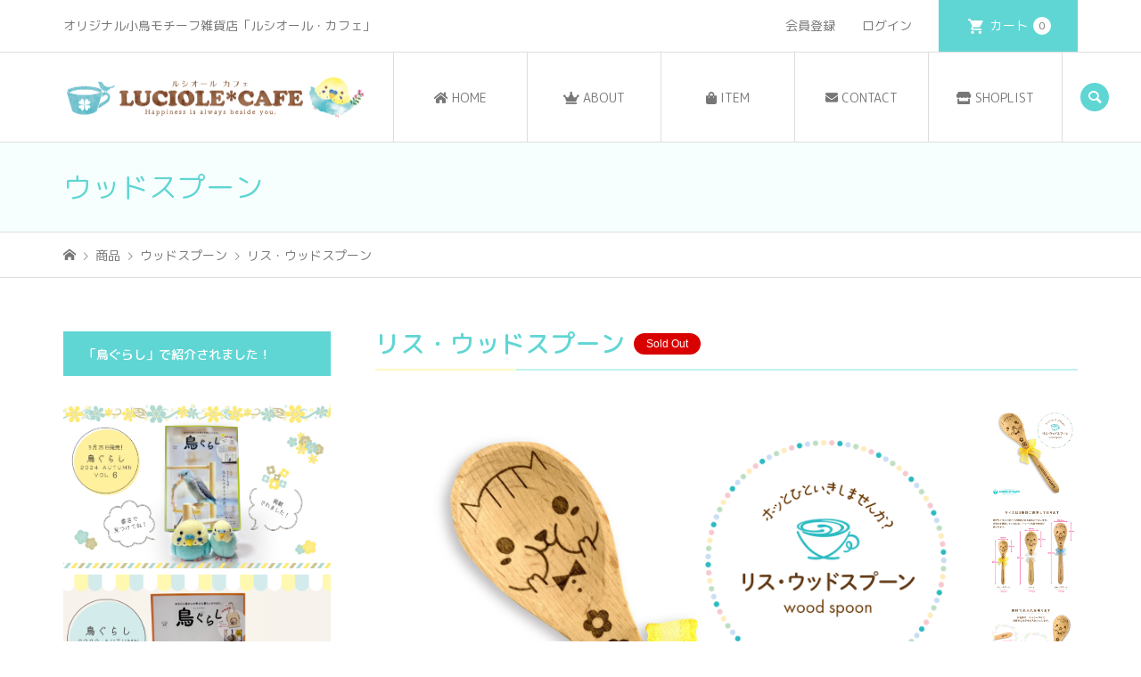

--- FILE ---
content_type: text/html; charset=UTF-8
request_url: https://luciole-cafe.com/squirrel_woodspoon/
body_size: 30532
content:
<!DOCTYPE html>
<html lang="ja">
<head prefix="og: http://ogp.me/ns# fb: http://ogp.me/ns/fb#">
<meta charset="UTF-8">
<meta name="description" content="リスの顔のイラストが入ったウッドスプーンです♪イラストは焼き入れしておりますので洗っても落ちることはありません。可愛いスプーンをお供に、ほっこり癒やしのお食事タイムを過ごしませんか？自分用にはもちろん、どんなシーンのギフトにもどうぞ！">
<meta name="viewport" content="width=device-width">
<meta property="og:type" content="article">
<meta property="og:url" content="https://luciole-cafe.com/squirrel_woodspoon/">
<meta property="og:title" content="リス・ウッドスプーン | LUCIOLE*CAFE">
<meta property="og:description" content="リスの顔のイラストが入ったウッドスプーンです♪イラストは焼き入れしておりますので洗っても落ちることはありません。可愛いスプーンをお供に、ほっこり癒やしのお食事タイムを過ごしませんか？自分用にはもちろん、どんなシーンのギフトにもどうぞ！">
<meta property="og:site_name" content="LUCIOLE*CAFE">
<meta property="og:image" content="https://luciole-cafe.com/wp-content/uploads/2022/08/de1703f136b5b1620a64adb562c2d669.jpg">
<meta property="og:image:secure_url" content="https://luciole-cafe.com/wp-content/uploads/2022/08/de1703f136b5b1620a64adb562c2d669.jpg"> 
<meta property="og:image:width" content="1480"> 
<meta property="og:image:height" content="1480">
<meta property="fb:app_id" content="441317277292783">
<meta name="twitter:card" content="summary">
<meta name="twitter:site" content="@hotaru_tory">
<meta name="twitter:creator" content="@hotaru_tory">
<meta name="twitter:title" content="リス・ウッドスプーン | LUCIOLE*CAFE">
<meta property="twitter:description" content="リスの顔のイラストが入ったウッドスプーンです♪イラストは焼き入れしておりますので洗っても落ちることはありません。可愛いスプーンをお供に、ほっこり癒やしのお食事タイムを過ごしませんか？自分用にはもちろん、どんなシーンのギフトにもどうぞ！">
<meta name="twitter:image:src" content="https://luciole-cafe.com/wp-content/uploads/2022/08/de1703f136b5b1620a64adb562c2d669-300x300.jpg">
<title>リス・ウッドスプーン | LUCIOLE*CAFE</title>
<meta name='robots' content='max-image-preview:large' />
<link rel='dns-prefetch' href='//cdnjs.cloudflare.com' />
<link rel="alternate" title="oEmbed (JSON)" type="application/json+oembed" href="https://luciole-cafe.com/wp-json/oembed/1.0/embed?url=https%3A%2F%2Fluciole-cafe.com%2Fsquirrel_woodspoon%2F" />
<link rel="alternate" title="oEmbed (XML)" type="text/xml+oembed" href="https://luciole-cafe.com/wp-json/oembed/1.0/embed?url=https%3A%2F%2Fluciole-cafe.com%2Fsquirrel_woodspoon%2F&#038;format=xml" />
<link rel="preconnect" href="https://fonts.googleapis.com">
<link rel="preconnect" href="https://fonts.gstatic.com" crossorigin>
<link href="https://fonts.googleapis.com/css2?family=Noto+Sans+JP:wght@400;600" rel="stylesheet">
<style id='wp-img-auto-sizes-contain-inline-css' type='text/css'>
img:is([sizes=auto i],[sizes^="auto," i]){contain-intrinsic-size:3000px 1500px}
/*# sourceURL=wp-img-auto-sizes-contain-inline-css */
</style>
<style id='wp-block-library-inline-css' type='text/css'>
:root{--wp-block-synced-color:#7a00df;--wp-block-synced-color--rgb:122,0,223;--wp-bound-block-color:var(--wp-block-synced-color);--wp-editor-canvas-background:#ddd;--wp-admin-theme-color:#007cba;--wp-admin-theme-color--rgb:0,124,186;--wp-admin-theme-color-darker-10:#006ba1;--wp-admin-theme-color-darker-10--rgb:0,107,160.5;--wp-admin-theme-color-darker-20:#005a87;--wp-admin-theme-color-darker-20--rgb:0,90,135;--wp-admin-border-width-focus:2px}@media (min-resolution:192dpi){:root{--wp-admin-border-width-focus:1.5px}}.wp-element-button{cursor:pointer}:root .has-very-light-gray-background-color{background-color:#eee}:root .has-very-dark-gray-background-color{background-color:#313131}:root .has-very-light-gray-color{color:#eee}:root .has-very-dark-gray-color{color:#313131}:root .has-vivid-green-cyan-to-vivid-cyan-blue-gradient-background{background:linear-gradient(135deg,#00d084,#0693e3)}:root .has-purple-crush-gradient-background{background:linear-gradient(135deg,#34e2e4,#4721fb 50%,#ab1dfe)}:root .has-hazy-dawn-gradient-background{background:linear-gradient(135deg,#faaca8,#dad0ec)}:root .has-subdued-olive-gradient-background{background:linear-gradient(135deg,#fafae1,#67a671)}:root .has-atomic-cream-gradient-background{background:linear-gradient(135deg,#fdd79a,#004a59)}:root .has-nightshade-gradient-background{background:linear-gradient(135deg,#330968,#31cdcf)}:root .has-midnight-gradient-background{background:linear-gradient(135deg,#020381,#2874fc)}:root{--wp--preset--font-size--normal:16px;--wp--preset--font-size--huge:42px}.has-regular-font-size{font-size:1em}.has-larger-font-size{font-size:2.625em}.has-normal-font-size{font-size:var(--wp--preset--font-size--normal)}.has-huge-font-size{font-size:var(--wp--preset--font-size--huge)}.has-text-align-center{text-align:center}.has-text-align-left{text-align:left}.has-text-align-right{text-align:right}.has-fit-text{white-space:nowrap!important}#end-resizable-editor-section{display:none}.aligncenter{clear:both}.items-justified-left{justify-content:flex-start}.items-justified-center{justify-content:center}.items-justified-right{justify-content:flex-end}.items-justified-space-between{justify-content:space-between}.screen-reader-text{border:0;clip-path:inset(50%);height:1px;margin:-1px;overflow:hidden;padding:0;position:absolute;width:1px;word-wrap:normal!important}.screen-reader-text:focus{background-color:#ddd;clip-path:none;color:#444;display:block;font-size:1em;height:auto;left:5px;line-height:normal;padding:15px 23px 14px;text-decoration:none;top:5px;width:auto;z-index:100000}html :where(.has-border-color){border-style:solid}html :where([style*=border-top-color]){border-top-style:solid}html :where([style*=border-right-color]){border-right-style:solid}html :where([style*=border-bottom-color]){border-bottom-style:solid}html :where([style*=border-left-color]){border-left-style:solid}html :where([style*=border-width]){border-style:solid}html :where([style*=border-top-width]){border-top-style:solid}html :where([style*=border-right-width]){border-right-style:solid}html :where([style*=border-bottom-width]){border-bottom-style:solid}html :where([style*=border-left-width]){border-left-style:solid}html :where(img[class*=wp-image-]){height:auto;max-width:100%}:where(figure){margin:0 0 1em}html :where(.is-position-sticky){--wp-admin--admin-bar--position-offset:var(--wp-admin--admin-bar--height,0px)}@media screen and (max-width:600px){html :where(.is-position-sticky){--wp-admin--admin-bar--position-offset:0px}}
/*# sourceURL=/wp-includes/css/dist/block-library/common.min.css */
</style>
<style id='classic-theme-styles-inline-css' type='text/css'>
/*! This file is auto-generated */
.wp-block-button__link{color:#fff;background-color:#32373c;border-radius:9999px;box-shadow:none;text-decoration:none;padding:calc(.667em + 2px) calc(1.333em + 2px);font-size:1.125em}.wp-block-file__button{background:#32373c;color:#fff;text-decoration:none}
/*# sourceURL=/wp-includes/css/classic-themes.min.css */
</style>
<link rel='stylesheet' id='beginner-blogger-tab-block-aditional-style-css' href='https://luciole-cafe.com/wp-content/plugins/Tab_Block_Premium/css/custom.css?ver=1768980143' type='text/css' media='all' />
<link rel='stylesheet' id='beginner-blogger-tab-block-custom-picker-style-css' href='https://luciole-cafe.com/wp-content/plugins/Tab_Block_Premium/css/custom-picker.css?ver=1768979959' type='text/css' media='all' />
<link rel='stylesheet' id='font-awesome-css' href='https://luciole-cafe.com/wp-content/plugins/arconix-shortcodes/includes/css/font-awesome.min.css?ver=4.6.3' type='text/css' media='all' />
<link rel='stylesheet' id='arconix-shortcodes-css' href='https://luciole-cafe.com/wp-content/plugins/arconix-shortcodes/includes/css/arconix-shortcodes.min.css?ver=2.1.19' type='text/css' media='all' />
<link rel='stylesheet' id='contact-form-7-css' href='https://luciole-cafe.com/wp-content/plugins/contact-form-7/includes/css/styles.css?ver=6.1.4' type='text/css' media='all' />
<link rel='stylesheet' id='copy-the-code-css' href='https://luciole-cafe.com/wp-content/plugins/copy-the-code/assets/css/copy-the-code.css?ver=4.1.1' type='text/css' media='all' />
<link rel='stylesheet' id='ctc-copy-inline-css' href='https://luciole-cafe.com/wp-content/plugins/copy-the-code/assets/css/copy-inline.css?ver=4.1.1' type='text/css' media='all' />
<link rel='stylesheet' id='wpsm_ac-font-awesome-front-css' href='https://luciole-cafe.com/wp-content/plugins/responsive-accordion-and-collapse/css/font-awesome/css/font-awesome.min.css?ver=6.9' type='text/css' media='all' />
<link rel='stylesheet' id='wpsm_ac_bootstrap-front-css' href='https://luciole-cafe.com/wp-content/plugins/responsive-accordion-and-collapse/css/bootstrap-front.css?ver=6.9' type='text/css' media='all' />
<link rel='stylesheet' id='bodhi-svgs-attachment-css' href='https://luciole-cafe.com/wp-content/plugins/svg-support/css/svgs-attachment.css' type='text/css' media='all' />
<link rel='stylesheet' id='arkhe-blocks-front-css' href='https://luciole-cafe.com/wp-content/plugins/arkhe-blocks/dist/css/front.css?ver=2.27.1' type='text/css' media='all' />
<style id='arkhe-blocks-front-inline-css' type='text/css'>
body{--arkb-btn-color--default:#777777;--arkb-toc-color:#333333;--arkb-marker-color:#ffdc40;--arkb-marker-start:1em;--arkb-marker-style:linear-gradient(transparent var(--arkb-marker-start), var(--arkb-marker-color) 0)}
/*# sourceURL=arkhe-blocks-front-inline-css */
</style>
<link rel='stylesheet' id='wc-shortcodes-style-css' href='https://luciole-cafe.com/wp-content/plugins/wc-shortcodes/public/assets/css/style.css?ver=3.46' type='text/css' media='all' />
<link rel='stylesheet' id='sku_select_style-css' href='https://luciole-cafe.com/wp-content/plugins/wcex_sku_select/wcex_sku_select.css?ver=1.4.5.2304241' type='text/css' media='' />
<link rel='stylesheet' id='chld_thm_cfg_parent-css' href='https://luciole-cafe.com/wp-content/themes/iconic_tcd062/style.css?ver=6.9' type='text/css' media='all' />
<link rel='stylesheet' id='iconic-style-css' href='https://luciole-cafe.com/wp-content/themes/iconic_tcd062-child/style.css?ver=2.0.3' type='text/css' media='all' />
<link rel='stylesheet' id='design-plus-css' href='https://luciole-cafe.com/wp-content/themes/iconic_tcd062/css/design-plus.css?ver=2.0.3' type='text/css' media='all' />
<link rel='stylesheet' id='tcd-sns-style-css' href='https://luciole-cafe.com/wp-content/themes/iconic_tcd062/css/sns-button.css?ver=2.0.3' type='text/css' media='all' />
<link rel='stylesheet' id='usces_default_css-css' href='https://luciole-cafe.com/wp-content/plugins/usc-e-shop/css/usces_default.css?ver=2.11.26.2512161' type='text/css' media='all' />
<link rel='stylesheet' id='dashicons-css' href='https://luciole-cafe.com/wp-includes/css/dashicons.min.css?ver=6.9' type='text/css' media='all' />
<link rel='stylesheet' id='wordpresscanvas-font-awesome-css' href='https://luciole-cafe.com/wp-content/plugins/wc-shortcodes/public/assets/css/font-awesome.min.css?ver=4.7.0' type='text/css' media='all' />
<style>:root {
  --tcd-font-type1: Arial,"Hiragino Sans","Yu Gothic Medium","Meiryo",sans-serif;
  --tcd-font-type2: "Times New Roman",Times,"Yu Mincho","游明朝","游明朝体","Hiragino Mincho Pro",serif;
  --tcd-font-type3: Palatino,"Yu Kyokasho","游教科書体","UD デジタル 教科書体 N","游明朝","游明朝体","Hiragino Mincho Pro","Meiryo",serif;
  --tcd-font-type-logo: "Noto Sans JP",sans-serif;
}</style>
<!--n2css--><!--n2js--><script type="text/javascript" src="https://luciole-cafe.com/wp-includes/js/jquery/jquery.min.js?ver=3.7.1" id="jquery-core-js"></script>
<script type="text/javascript" src="https://luciole-cafe.com/wp-includes/js/jquery/jquery-migrate.min.js?ver=3.4.1" id="jquery-migrate-js"></script>
<script type="text/javascript" src="https://luciole-cafe.com/wp-content/plugins/svg-support/vendor/DOMPurify/DOMPurify.min.js?ver=2.5.8" id="bodhi-dompurify-library-js"></script>
<script type="text/javascript" id="bodhi_svg_inline-js-extra">
/* <![CDATA[ */
var svgSettings = {"skipNested":""};
//# sourceURL=bodhi_svg_inline-js-extra
/* ]]> */
</script>
<script type="text/javascript" src="https://luciole-cafe.com/wp-content/plugins/svg-support/js/min/svgs-inline-min.js" id="bodhi_svg_inline-js"></script>
<script type="text/javascript" id="bodhi_svg_inline-js-after">
/* <![CDATA[ */
cssTarget={"Bodhi":"img.style-svg","ForceInlineSVG":"style-svg"};ForceInlineSVGActive="false";frontSanitizationEnabled="on";
//# sourceURL=bodhi_svg_inline-js-after
/* ]]> */
</script>
<script type="text/javascript" src="//cdnjs.cloudflare.com/ajax/libs/jquery-easing/1.4.1/jquery.easing.min.js?ver=6.9" id="jquery-easing-js"></script>
<link rel="https://api.w.org/" href="https://luciole-cafe.com/wp-json/" /><link rel="alternate" title="JSON" type="application/json" href="https://luciole-cafe.com/wp-json/wp/v2/posts/6877" /><link rel="EditURI" type="application/rsd+xml" title="RSD" href="https://luciole-cafe.com/xmlrpc.php?rsd" />
<meta name="generator" content="WordPress 6.9" />
<link rel="canonical" href="https://luciole-cafe.com/squirrel_woodspoon/" />
<link rel='shortlink' href='https://luciole-cafe.com/?p=6877' />

<meta property="og:title" content="リス・ウッドスプーン">
<meta property="og:type" content="product">
<meta property="og:description" content="リス・ウッドスプーン">
<meta property="og:url" content="https://luciole-cafe.com/squirrel_woodspoon/">
<meta property="og:image" content="https://luciole-cafe.com/wp-content/uploads/2022/08/de1703f136b5b1620a64adb562c2d669.jpg">
<meta property="og:site_name" content="LUCIOLE*CAFE"><style>
.p-article-news__date, .p-wc-headline, #wdgctToCart a { color: #60d6d4; }
.p-button, .p-global-nav .sub-menu .current-menu-item > a, .p-page-links > span, .p-pager__item .current, .p-headline, .p-widget-sidebar .p-widget__title, .c-comment__form-submit:hover, .p-widget-sidebar.widget_block .wp-block-heading, .c-comment__password-protected, .c-pw__btn--register, .c-pw__btn, .slick-arrow, .slick-dots li.slick-active button, .widget_welcart_login input#member_loginw, .widget_welcart_login input#member_login, #wdgctToCheckout a, #kuroneko_web-dialog #kuroneko_web_token_next { background-color: #60d6d4; }
#kuroneko_web-dialog #kuroneko_web_token_cancel { background-color: #b0ebea; }
.p-page-links > span, .p-pager__item .current, .slick-dots li.slick-active button, .p-cb__item-header, .p-entry-item__cart dl.item-sku dd input[type="radio"]:checked + label, .p-entry-item__cart dl.item-sku dd label:hover { border-color: #60d6d4; }
.c-comment__tab-item.is-active a, .c-comment__tab-item a:hover, .c-comment__tab-item.is-active p { background-color: #60d6d4; border-color: #60d6d4; }
.c-comment__tab-item.is-active a:after, .c-comment__tab-item.is-active p:after { border-top-color: #60d6d4; }
.p-widget-categories .current-cat-item > a { background-color: rgba(96, 214, 212, 0.15); }
a:hover, .p-header__welcart-nav li a:hover, .p-widget-categories .toggle-children:hover, #wdgctToCart a:hover { color: #ffee7f; }
.p-button:hover, .p-page-links a:hover, .p-pager__item a:hover, .p-search-button:hover, .p-pagetop a:hover, .p-footer-search__submit:hover, .p-widget .searchform #searchsubmit:hover, .p-widget-search .p-widget-search__submit:hover, a.p-cb__item-archive-button:hover, .slick-arrow:hover, .slick-dots li:hover button, .widget_welcart_search #searchsubmit:hover, .widget_welcart_login input#member_loginw:hover, .widget_welcart_login input#member_login:hover, #wdgctToCheckout a:hover, #kuroneko_web-dialog #kuroneko_web_token_next:hover, #kuroneko_web-dialog #kuroneko_web_token_cancel:hover { background-color: #ffee7f; }
.p-page-links a:hover, .p-pager__item a:hover, .slick-dots li:hover button { border-color: #ffee7f; }
.p-entry__body a, .custom-html-widget a { color: #60d6d4; }
.p-entry__body a:hover, .custom-html-widget a:hover { color: #ffee7f; }
body, input, textarea, .p-entry-item__title .p-article__soldout { font-family: var(--tcd-font-type1); }
.p-logo, .p-entry__title, .p-page-header__title, .p-index-slider__item-catch, .p-cb__item-headline, .p-index-banner__headline, .p-index-boxes__item-headline {
font-family: var(--tcd-font-type1); 
}
.c-font-type--logo a { font-family: var(--tcd-font-type-logo); font-weight: bold !important;}
.c-load--type3 i { background: #c0f2ee; }
.p-hover-effect--type1:hover img { -webkit-transform: scale(1.2); transform: scale(1.2); }
.p-hover-effect--type2 img { margin-left: -8px; }
.p-hover-effect--type2:hover img { margin-left: 8px; }
.p-hover-effect--type2:hover .p-hover-effect__image { background: #000000; }
.p-hover-effect--type2:hover img { opacity: 0.5 }
.p-hover-effect--type3:hover .p-hover-effect__image { background: #ffffff; }
.p-hover-effect--type3:hover img { opacity: 0.5; }
.p-entry__title { font-size: 20px; }
.p-entry__title, .p-article__title { color: #60d6d4 }
.p-entry__body { font-size: 16px; }
.p-entry__body { color: #777777; }
.p-entry-news__title { font-size: 25px; }
.p-entry-news__title, .p-article-news__title { color: #60d6d4 }
.p-entry-news__body { color: #777777; font-size: 16px; }
.p-entry-item__title { font-size: 28px; }
.p-entry-item__title, .p-article-item__title, .p-article__price { color: #60d6d4; }
.p-entry-item__body, p-wc__body { color: #777777; font-size: 16px; }
.p-price { color: #ffb5c6; }
.p-entry-item__price { font-size: 22px; }
body.l-header__fix .is-header-fixed .l-header__bar { background: rgba(255, 255, 255, 1.0); }
.l-header { background: rgba(255, 255, 255, 1.0); }
.l-header a, .p-global-nav a { color: #777777; }
.p-header__logo--text { font-size: 36px; }
.p-header__welcart-nav__member a, .p-header__welcart-nav__cart a, .p-cart-button .p-header__welcart-nav__badge { background-color: #60d6d4; }
.p-header__welcart-nav__member a:hover, .p-header__welcart-nav__cart a:hover, .p-cart-button:hover .p-header__welcart-nav__badge { background-color: #fff27f; }
.p-global-nav > li > a::after, .p-global-nav > li.current-menu-item > a::after { background-color: #8be8e3; }
.p-megamenu__bg, .p-global-nav .sub-menu { background-color: #e8fcfc; }
.p-megamenu a, .p-global-nav .sub-menu a { color: #777777; }
.p-megamenu a:hover, .p-megamenu li.is-active > a, .p-global-nav .sub-menu a:hover { background-color: #c4fcf5; color: #6b6b6b; }
.p-page-header { background-color: #f6fffe; }
.p-page-header__title { color: #a1eae6; }
.p-page-header__desc { color: #777777; }
.p-footer-widget-area { background-color: #e8fffd; color: #777777; }
.p-footer-widget-area .p-widget__title,.p-footer-widget-area  .widget_block .wp-block-heading { color: #3fdbd6; }
.p-footer-widget-area a, .p-footer-widget-area .toggle-children { color: #777777; }
.p-footer-widget-area a:hover { color: #3fdbd6; }
@media only screen and (max-width: 991px) {
	.l-header__bar { background-color: rgba(255, 255, 255, 1.0); }
	.p-header__logo--text { font-size: 26px; }
	.p-global-nav { background-color: rgba(232,252,252, 1.0); }
	.p-global-nav a { color: #777777; }
	.p-global-nav a:hover { background-color: rgba(196,252,245, 1.0); color: #6b6b6b; }
	.p-header-view-cart { background-color: rgba(255, 255, 255, 1.0); }
	.p-entry__title { font-size: 18px; }
	.p-entry__body { font-size: 16px; }
	.p-entry-news__title { font-size: 17px; }
	.p-entry-news__body { font-size: 16px; }
	.p-entry-item__title { font-size: 18px; }
	.p-entry-item__body, p-wc__body { font-size: 16px; }
	.p-entry-item__price { font-size: 20px; }
}
#site_info_widget-3 .p-siteinfo__title { font-size: 36px; }
#site_info_widget-3 .p-siteinfo__button { background: #a1eae6; color: #ffffff; }
#site_info_widget-3 .p-siteinfo__button:hover { background: #fff9c1; color: #777777; }
#site_info_widget-4 .p-siteinfo__title { font-size: 36px; }
#site_info_widget-4 .p-siteinfo__button { background: #60d6d4; color: #ffffff; }
#site_info_widget-4 .p-siteinfo__button:hover { background: #fff9c1; color: #777777; }
#site_info_widget-6 .p-siteinfo__title { font-size: 36px; }
#site_info_widget-6 .p-siteinfo__button { background: #60d6d4; color: #ffffff; }
#site_info_widget-6 .p-siteinfo__button:hover { background: #fff9c1; color: #ffffff; }
@media only screen and (max-width: 991px) {
	#site_info_widget-3 .p-siteinfo__title { font-size: 26px; }
	#site_info_widget-4 .p-siteinfo__title { font-size: 26px; }
	#site_info_widget-6 .p-siteinfo__title { font-size: 26px; }
}
/* スマホテーブル縦並び */
.res_table{
}
.res_table td,
.res_table th{
}
@media only screen and (max-width:991px){
	.res_table {
	}
	.res_table th,
	.res_table td{
		display: block;
border-bottom: none;
	}
.last td:last-child {
        border-bottom: solid 1px #dddddd;
     }
}

<link href="https://fonts.googleapis.com/css?family=Fredoka+One" rel="stylesheet">

.categorytab {
border-color: #fff;	
}

@media only screen and (max-width:640px){
.categorytab {
font-size: 13px; 
}}

.tab-label-wrapper-premium .tab-label {
border: 1px solid #fff;

@media only screen and (max-width:640px){
.tab-label-wrapper-premium .tab-label {
font-size: 13px; 
}}</style>
<style type="text/css">

</style>
<link rel="icon" href="https://luciole-cafe.com/wp-content/uploads/2021/06/cropped-icon-32x32.png" sizes="32x32" />
<link rel="icon" href="https://luciole-cafe.com/wp-content/uploads/2021/06/cropped-icon-192x192.png" sizes="192x192" />
<link rel="apple-touch-icon" href="https://luciole-cafe.com/wp-content/uploads/2021/06/cropped-icon-180x180.png" />
<meta name="msapplication-TileImage" content="https://luciole-cafe.com/wp-content/uploads/2021/06/cropped-icon-270x270.png" />
		<style type="text/css" id="wp-custom-css">
			::-webkit-scrollbar-thumb:vertical {background-color:#F0E3CC;height:100px;background-color: #FFFFEE;}

::-webkit-scrollbar {height:8px;width:10px;background-color:#000;background-color:#E0F8F7}


/* Contactform - お問い合わせフォーム */
.wpcf7 form.sent .wpcf7-response-output {
    border-color: #ffa5cc;
}

.wpcf7 { 
	background: #fff; 
  font-size: 16px; 
	margin: 0 0 2.5em !important; 
	padding: 0; width: 100%; }

.wpcf7 form { 
	margin: 1.5em 1.5em 0; }

.wpcf7 p { 
	margin-bottom: 1em; 
	font-size: 16px; }

.wpcf7 input, 
.wpcf7 textarea { 
	border: 1px solid #ddd; 
	line-height: 1.2; 
	padding: 8px; 
	width: 100% !important; 
	width: auto; }

.wpcf7 input[type=checkbox], 
.wpcf7 input[type=radio] { 
border: 1px solid #ddd; 
color: #777777 !important;
padding: 8px; 
width: auto!important; 
background:#fff
font-size: 16px;
line-height: 1.2;
  position: relative;
  top: 0px;
	
}

.wpcf7 select, .wpcf7 .wpcf7-list-item-label {
    font-size: 16px;
    line-height: 1.2;
	width:90%;
}

.wpcf7 select {
	-webkit-appearance: none;
	-moz-appearance: none;
	appearance: none;
	margin-bottom: 20px;
	padding: 7px 30px 7px 10px;
	font-size: 16px;
	line-height: 1.1em;
	border-radius: 0px;
	border: 1px solid #ddd;
	background-image: url(https://luciole-cafe.com/arrow.svg);
	background-repeat: no-repeat;
	background-size: 20px 20px;
	background-position: right 5px center;
	background-color: #fff;
	color: #777777 !important;
	height:35px;
}

/* ie9対策 */
.select:not(:target) {
    width: 120% \9;
}

.wpcf7
.wpcf7-list-item { 
	display: block; 
}

.wpcf7 textarea { 
	height: 300px; }

.wpcf7 input:focus, 
.wpcf7 textarea:focus { 
	border: 1px solid #bbb; 
	box-shadow: inner 0 0 5px rgba(0, 0, 0, 0.5); 
	outline: none; }

div.wpcf7-mail-sent-ok {
    border: 2px solid #a1eae6;
}

.wpcf7 .wpcf7-submit { 
	position: relative; display: block; 
	width: 225px; 
	height: 48px; 
	margin: 30px auto 0; 
	background-color: #60d6d4; 
　　cursor: pointer; 
　　border: none !important; 
	color: #fff; 
	text-align: center; 
	text-decoration: none; 
	font-size: 16px; 
	line-height: 1.5; 
	outline: none; -webkit-transition: all .3s; transition: all .3s;
}

.wpcf7 .wpcf7-submit:before, 
.wpcf7 .wpcf7-submit:after {
	-webkit-box-sizing: border-box; -moz-box-sizing: border-box; -ms-box-sizing: border-box; -o-box-sizing: border-box; box-sizing: border-box; width: 50%; }

.wpcf7 .wpcf7-submit:hover {
	background-color: #fff9c1; 
	color: #a5a5a5;}

.wpcf7 .wpcf7-submit .wpcf7-not-valid { 
	background: pink;
}

.wpcf7 .wpcf7-submit
.wpcf7-response-output { 
	margin: 10px 0 0; 
	padding: 8px 35px 8px 14px; 
}

.wpcf7 .wpcf7-submit
.wpcf7-validation-errors { 
	color: #B94A48; 
	background-color: #F2DEDE; 
	border: 1px solid #EED3D7; 
}

.wpcf7 .wpcf7-submit 
.wpcf7-mail-sent-ok { 
	color: #777777; 
	background-color: #fff; 
	border: 1px solid #a1eae6;
}

/* ラジオボタンを縦並びに */
span.wpcf7-list-item {
     display: block;
     }	

@media only screen and (max-width: 640px) {
span.wpcf7-not-valid-tip {
    font-size: 11px;
	}
input[type="radio"],input[type="checkbox"]{
  position: relative;
  top: 2px;
}
}


/* コンタクトフォーム確認ボタン */
.wpcf7 .wpcf7-submit {
background: #60d6d4; 
color: #fff;	
border-style: none;
}	

input.wpcf7-confirm
{
background: #60d6d4; 
color: #fff;	
border-style: none;
}	
.wpcf7 .wpcf7-submit:hover {
background-color: #fff9c1;
color: #777777; 
border-style: none;
}

input.wpcf7-confirm:hover { 
background-color: #fff9c1;
color: #777777; 
border-style: none;
}

input.wpcf7c-btn-back {
background: #ccc;	
color: #fff;	
border-style: none;
}	

input.wpcf7c-btn-back:hover { 
background-color: #ccc; 
color: #777777; 
border-style: none; }

.grecaptcha-badge { visibility: hidden; }
.recaptcha_policy {
  padding: 0;
  margin: 0;
  text-align: center;
  font-size: 11px !important;
}

@media only screen and (max-width: 640px) {
table {
  width: 100%;
}
	}

/* ラジオボタン */
input[type="radio"]  { 
	  position: relative;
vertical-align:0em;	
width: auto!important; 
}

input[type=text]  { 
	font-size: .9rem;
	color: #777777;
}

input[type=email]  { 
	font-size: .9rem;
	color: #777777;
}

label {
	 white-space: nowrap;
}

input[type=checkbox]  { 
	width: auto!important; 
vertical-align:-0.1em;
  position: relative;
  top: -2px;}

@media only screen and (max-width: 1400px) {
input[type=checkbox] ,input[type=radio]  { 
	width: auto!important; 
		  position: relative;
	vertical-align:-0.03em;	
	}}

@media only screen and (max-width: 640px) {
input[type=checkbox] ,input[type=radio]  { 
	width: auto!important; 
		  position: relative;
	vertical-align:-0.03em;	
}
	textarea {
    font-size: 16px;
	}
	
	.wpcf7 textarea {
    font-size: 16px;
}
	input[type=text]  { 
    font-size: 16px;
}

input[type=email]  { 
    font-size: 16px;
}
	}


textarea {
    font-size: .9rem;
    letter-spacing: 1px;
width: 100%;
color: #777777;
    padding: 10px;
    line-height: 1.5;
    border: 1px solid #ccc;
	}

/* footer widget area */
.p-footer-widget-area { 
	background-color: transparent;
}

.p-footer-widget-area { 
	background-image: url("https://luciole-cafe.com/stripe_pattern_footer.png")}

.p-footer-widget-area {
	background-size: auto 200%;
}

.p-footer-widget-area .p-footer-widget-area__inner { 
	display: none; display: -webkit-box; display: -webkit-flex; display: -ms-flexbox; display: flex; -ms-flex-pack: justify; -webkit-justify-content: space-between; justify-content: space-between; -webkit-flex-wrap: wrap; -ms-flex-wrap: wrap; flex-wrap: wrap; overflow: hidden; padding: 75px 0; }

.p-footer-widget-area .p-widget__title { font-size: 16px; font-weight: 500; line-height: 1.31; margin-bottom: 20px; }

.p-footer-widget-area .p-widget ul { margin-bottom: -15px; }

.p-footer-widget-area .p-widget li { margin-bottom: 15px; }

.p-footer-widget-area .p-widget ul ul { margin-bottom: 15px; margin-top: 15px; padding-left: 0.75em; }

@media only screen and (max-width: 991px) {
	.p-footer-widget-area { background-color: transparent;}
	
	.p-footer-widget-area { background-image: url("https://luciole-cafe.com/stripe_pattern_footer.png")}
	
	.p-footer-widget-area {
	background-size: auto 100%;
}
	
	.p-footer-widget-area .p-footer-widget-area__inner { padding: 10px 0; }
	
	.p-footer-widget-area .p-widget__title { margin-bottom: 16px; }
	
	.p-footer-widget-area .p-widget ul { margin-bottom: -10px; }
	
	.p-footer-widget-area .p-widget li { margin-bottom: 10px; }
	
	.p-footer-widget-area .p-widget ul ul { margin-bottom: 10px; margin-top: 10px; }
}

/* footer widget */
.p-footer-widget-area .p-widget.widget_nav_menu, .p-footer-widget-area .widget_categories, .p-footer-widget-area .widget_recent_entries, .p-footer-widget-area .widget_pages, .p-footer-widget-area .widget_meta { width: 15%; }
.p-footer-widget-area .p-siteinfo { font-size: 14px; }

.p-footer-widget-area .p-siteinfo__title { 
	font-size: 36px;
	font-weight: 300;
	line-height: 1.2;
}

.p-footer-widget-area__default .site_info_widget { 
	width: 100%; }

@media only screen and (max-width: 991px) {
	.p-footer-widget-area .p-widget { padding: 30px 0; width: 100%; }
	
	.p-footer-widget-area .p-widget.widget_nav_menu, .p-footer-widget-area .widget_categories, .p-footer-widget-area .widget_recent_entries, .p-footer-widget-area .widget_pages, .p-footer-widget-area .widget_meta { width: 50%; }
	.p-footer-widget-area .p-widget.p-footer-widget__border-top { position: relative; }
	.p-footer-widget-area .p-widget.p-footer-widget__border-top::before { content: ''; display: block; border-top: 1px solid #ddd; position: absolute; left: -992px; right: -992px; top: 0; }
	
	.p-footer-widget-area .p-siteinfo { font-size: 12px; }
	
	.p-footer-widget-area .p-siteinfo__title { font-size: 26px; }
	
	.p-footer-widget-area__has-social-nav .p-footer-widget-area__inner { padding-bottom: 83px; position: relative; }
	
	.p-footer-widget-area__has-social-nav .p-social-nav { display: none; }
	
	.p-footer-widget-area__has-social-nav .p-social-nav__mobile { border-top: 1px solid #ddd; display: block; margin: 0 !important; padding-bottom: 30px; padding-top: 27px; text-align: center; width: 100%; position: absolute; bottom: 0; left: 0; }
}


/* Basecolor */
body { background: #fff; color: #777777; font-size: 14px; line-height: 1; min-width: 320px; overflow-x: hidden; position:relative; -webkit-font-smoothing: antialiased; }
a { color: #777777; text-decoration: none; }


/* copyright */
.p-copyright { color: #777777; font-size: 12px; height: 59px; line-height: 58px; text-align: center; overflow: hidden;
border-top: 0px solid #fff; }

@media only screen and (max-width: 1400px) {
.p-copyright { color: 
	.p-header__welcart-nav__badge { background: #fff; border-radius: 10px; color: #000 !important; display: inline-block; line-height: 20px; margin-left: 6px; min-width: 20px; padding: 0 6px; text-align: center; }; font-size: 12px; height: 51px; line-height: 50px; border-top: 0px solid #fff; }
}
	
@media only screen and (max-width: 640px) {
.p-copyright { color: #a5a5a5; 
	font-size: 12px; 
	height: 51px; 
	line-height: 50px;  
	border-top: 0px solid #fff; }
}

/* pagetop */
.p-pagetop {
display:none;
}

.p-pagetop a { 
display:none;
}

.p-pagetop a::after { 
display:none;
}

@media only screen and (max-width: 991px) {
	.p-pagetop a { 
	display:none; }
}

@media only screen and (max-width: 640px) {
	.p-pagetop a { 
	display:none; }
}

.p-index-news__item-date { 
	background: #60d6d4;  }
}
/* index news ticker */
@media only screen and (max-width: 1400px) {
.p-index-news__item-date { 
	background: #60d6d4;  }
}

@media only screen and (max-width: 640px) {
.p-index-news__item-date { 
	background: #60d6d4;  }
}

/* header search */
.p-header-search .p-search-button { 
	background: #60d6d4 !important;}
}

@media only screen and (max-width: 1400px) {
.p-header-search .p-search-button { 
	background: #60d6d4 !important;}
}

/* footer search */
.p-footer-search--mobile { display: none; }
@media only screen and (max-width: 991px) {
	.p-footer-search--mobile { display: block; margin-bottom: 30px; position: relative; }
	.p-footer-search__input { background: #fff; border: 1px solid #ddd; border-right: none; border-radius: 0; height: 40px; line-height: 40px; padding: 0 15px; width: -webkit-calc(100% - 40px); width: calc(100% - 40px); }
	.p-footer-search__submit { background: #60d6d4; border: none; border-radius: 0; color: #fff; cursor: pointer; font-family: "design_plus"; font-size: 16px; height: 40px; padding: 0; width: 40px; position: absolute; top: 0; right: 0; z-index: 2; }
	
}

/* article meta */
.p-article__meta { color: #777777; }

@media only screen and (max-width: 1400px) {
.p-article__meta { color: #777777; }
	iframe{
	max-width: 100%;
}
}

@media only screen and (max-width: 640px) {
.p-article__meta { color: #777777; }
	iframe{
	max-width: 100%;
}
}

.p-header__welcart-nav__badge { 
	color: #777777 !important; }

@media only screen and (max-width: 1400px) {
.p-header__welcart-nav__badge { 
	color: #777777 !important; }
}

.p-button:hover{
color: #777777 !important;
}


/* WCEX SKU Select CSS */

.p-entry-item__cart-item-sku { 
	margin-bottom: 10px; }

dl.item-sku { 
	border: none; 
	display: block; }

dl.item-sku::after { 
	clear: both; content: " "; display: table; }

dl.item-sku dt { 
	background: none; 
	border: none; 
	clear: both; 
	display: inline-block; 
	float: left; 
	font-weight: normal; 
	margin-right: 1em; 
	margin-top: 2px; 
	padding: 0; }

dl.item-sku dd {
	width: 100%; 
	border: none; 
	display: inline-block; 
	float: left; 
	margin-bottom: 14px; 
	margin-top: -2px; 
	padding: 0; }

dl.item-sku dd:last-child { 
	margin-bottom: 0; 
}
dl.item-sku dd select { 
	border: 1px solid #ddd; 
	padding: 6px 8px; 
}
dl.item-sku dd input[type="radio"] { 
	display: none; }

dl.item-sku dd label { color: #888; 
	cursor: pointer;  
	border: 2px solid #ddd; 
	display: inline-block; 
	margin-bottom: 4px; 
	padding: 1px 21px; 
	-webkit-transition: border-color 0.2s ease; -moz-transition: border-color 0.2s ease; -ms-transition: border-color 0.2s ease; transition: border-color 0.2s ease; }

dl.item-sku dd input[type="radio"]:checked + label, dl.item-sku dd label:hover { border: 3px solid #0097cc; padding: 0 20px; }

table.item-sku { margin: 0; }
table.item-sku th { 
	background: #f0f0f0; 
	border: 1px solid #ddd; }

table.item-sku td { 
	background: #fff; 
	border: 1px solid #ddd; }

/* 商品ページ数量カラー */
.p-entry-item__cart-quantity input {
 color:#777777;
}

/* 商品ページ背景 */
.p-entry-item__cart {
    background: #f1fcfb;
}

/* カートページ */
.p-wc-cart_navi li span {
color:#777777
}

.p-wc .aleft {
font-size: 14px; 
}

.p-wc-cart-page .p-wc-cart_table td.quantity input.quantity {
color:#777777
}

.p-wc-cart_table tbody td.productname, .p-wc-cart .p-wc-cart_table tbody td.subtotal {
font-size: 14px; 
    font-weight: initial;
    line-height: 1.8;
    text-shadow: 0 0 black;
}

@media only screen and (max-width: 640px) {
select {
    font-size: 16px;
	}}

.p-header-search--mobile .p-header-search__submit {
    color: #777777;
 
}

.p-wc .p-wc-headline {
    color: #60d6d4;
}

.p-entry__body li, .p-entry__body dt, .p-entry__body dd {
	font-size: 14px;
}

.p-wc select {
color: #777777;
font-size: 16px;
}

.p-wc .p-wc-customer_form th {
	font-size: 13px;
}

.p-wc .p-wc-customer_form td {
	font-size: 13px;
}

dl.item-sku dd select,.p-entry-item__cart-option select {
	-webkit-appearance: none;
	-moz-appearance: none;
	appearance: none;
	margin-bottom: 20px;
	padding: 7px 30px 7px 10px;
	font-size: 14px;
	line-height: 1.1em;
	border-radius: 0px;
	border: 1px solid #ddd;
	background-image: url(https://luciole-cafe.com/arrow.svg);
	background-repeat: no-repeat;
	background-size: 20px 20px;
	background-position: right 5px center;
	background-color: #fff;
	color: #777777 !important;
	height:35px;
	width:100%;
}

.p-entry-item__cart-option input {
		width:100%;
}

@media only screen and (max-width: 640px) {
dl.item-sku dd select,.p-entry-item__cart-option input {
	font-size: 16px;
	}}

/* タイトル装飾 */
h5{
  font-size: 20px;
	font-weight: bold; 
	 text-align:center;
  position: relative;
  background: #61d5d4;
  box-shadow: 0px 0px 0px 5px #61d5d4;
  border: dashed 1px white;
  padding: 0.5em ;
  color: #fff;
	
}

h5:after {
  position: absolute;
  content: '';
  left: -7px;
  top: -7px;
  border-width: 0 0 15px 15px;
  border-style: solid;
  border-color: #fff #fff #8be8e2;
  box-shadow: 1px 1px 1px rgba(0, 0, 0, 0.15);
}


h4 {
	font-weight: 500;
  border-bottom: solid 2px #c0f2ee;
  position: relative;
	width: 100%;
}

h4:after {
  position: absolute;
  content: " ";
  display: block;
  border-bottom: solid 2px #fff9c1;
  bottom: -2px;
  width: 20%;
}

.p-entry__title {
  border-bottom: solid 2px #c0f2ee;
  position: relative;
	width: 100%;
}

.p-entry__title:after {
  position: absolute;
  content: " ";
  display: block;
  border-bottom: solid 2px #fff9c1;
  bottom: -2px;
  width: 20%;
}

.p-archive-news__item-date {
    color: #777777;
}

.p-siteinfo__desc {
   font-size: 13px;
}

.p-archive-news__item a:hover{
    background: #f6fffe;
}

.p-widget-categories li a:hover{ 
color: #c0f2ee;
}

.p-widget .searchform #searchsubmit {
	background: #60d6d4;}

.p-index-carousel__item-title {
    color: #777777;
}
.p-index-carousel__item-title:hover {
    color: #60d6d4;
}

a {
  text-decoration: none;
}

@media screen and (min-width: 1367px),@media screen and ( min-width: 640px ) {
a:hover,
a:active,
a:focus {
opacity: 0.7;
	}
}	

.p-button--white{
background: #60d6d4 !important;
color: #fff !important;
border-style: none !important;
width: 200px !important;
text-align: center !important;
display: block !important;
margin-left: auto !important;
margin-right: auto !important;
}

.p-button--white:hover {
background-color: #fff9c1 !important;
color: #777777 !important;
border-style: none !important;
}

.q_button {
background-color: #60d6d4;
box-shadow:none;
font-size:16px;
}

.q_button:hover{
background-color: #fff9c1;
color: #777777 !important;
}

/* ios link */

@media screen and (min-width: 1367px),@media screen and ( min-width: 640px ) {
a:hover,
a:active,
a:focus {
opacity: 0.7;
}
}	

@media screen and (min-width: 1367px),@media screen and ( max-width: 640px ){
a:hover:after,
a:active:after,
a:focus:after{
display: none;
	
}	
	
}

/*web font */
body,.p-logo, .p-entry__title, .p-page-header__title, .p-index-slider__item-catch, .p-cb__item-headline, .p-index-banner__headline, .p-index-boxes__item-headline {
font-family: 'M PLUS Rounded 1c',‘ヒラギノ角ゴシック’, ‘メイリオ’sans-serif;
}

.p-wc .p-wc-headline,.p-entry__title, .p-article__title,
.p-button span{
font-weight: 500;
}

.p-page-header__title {
    color: #60d6d4;
}

.p-cb__item-headline{
font-family: 'Allura', cursive;
}

input,
dl.item-sku dd select, .p-entry-item__cart-option select{ font-size:16px; } /*フォームのフォーカスOFF*/

.p-pager__item a, .p-pager__item span ,.tax {
    color: #777777;
}

 .p-article__price {
    color: #ffb5c6;
}

.p-cb__item--carousel .p-cb__item-header + .p-index-carousel{
overflow:hidden;
	}

/*グローバルメニュー均等化*/
@media screen and (min-width:1025px) {
.p-global-nav > li { min-width: 150px; }
.wp-embed-heading a {
    color: #777777;
}	
}

/*iPad グローバルメニュー均等化*/
@media screen and (max-width: 1024px) {
	.p-global-nav > li { 
	min-width: 120px;}
	.p-logo{ width: 256px; 
}
	.p-logo img{
		width: 315px; 
		margin-left: -43px;
	}
	
	dl.item-sku dd select,.p-entry-item__cart-option select
	{
		width: 180px; 
	}
}


@media screen and (max-width: 599px) {
	.p-logo img{
		margin-left: -15px;
   width: 216px; 
	}
		dl.item-sku dd select,.p-entry-item__cart-option select
	{
		width: 240px; 
	}
}

@media screen and (max-width: 896px) {
	.p-logo img{
		width: 215px; 
		margin-left: -5px;
	}
}


/*スマホハンバーガーメニューで副項目にインデント*/
@media only screen and (max-width: 991px) {
  .p-global-nav .sub-menu { margin-left: 30px; }
}

.p-entry__body dt
{
font-size: 16px; 
	color: #61d5d4;
}

.p-entry__body h2{
    color: #60d6d4;
    font-size: 34px;
}

/*TOPカテゴリーアイコン*/
.post_col.post_col-3
	{margin: 2px 0px;}

/*TOPカテゴリーアイテム*/
.cp_actab {
	position: relative;
	overflow: hidden;
	width: 100%;
	margin: -20px 0 0px 0;
	color: #777777;
}
.cp_actab input {
	position: absolute;
	z-index: -1;
	opacity: 0;

}
.cp_actab label {
	font-weight: bold;
	line-height: 1;
	position: relative;
	display: block;
	padding: 0 0 0 1em;
	cursor: pointer;
	margin: 0 0 1px 0;
	background: #ffffff;
border: 1px solid;
border-color: #fff;

}
.cp_actab .cp_actab-content {
	overflow: hidden;
	max-height: 0;
	-webkit-transition: max-height 0.35s;
	transition: max-height 0.35s;
	color: #777777;
	background: #fff;
margin: -20px 0px 0px 0px;
	
}
.cp_actab .cp_actab-content p {
	margin: 1em;
	
}
/* :checked */
.cp_actab input:checked ~ .cp_actab-content {
	max-height: 60em;
		vertical-align: top;

}
/* Icon */
.cp_actab label::after {
	line-height: 1;
	position: absolute;
	top: 0;
	right: 0;
	display: block;
	width: 3em;
	height: 3em;
	-webkit-transition: all 0.5s;
	transition: all 0.5s;
	text-align: center;
content: "\f107";
font-family: FontAwesome;
}
.cp_actab input[type=checkbox] + label::after {
content: "\f107";
font-family: FontAwesome;
}
.cp_actab input[type=checkbox]:checked + label::after {
	transform: rotateX(180deg);		</style>
		<!-- Global site tag (gtag.js) - Google Analytics -->
<script async src="https://www.googletagmanager.com/gtag/js?id=UA-164008675-2"></script>
<script>
  window.dataLayer = window.dataLayer || [];
  function gtag(){dataLayer.push(arguments);}
  gtag('js', new Date());

  gtag('config', 'UA-164008675-2');
</script>

<script src="https://kit.fontawesome.com/8685dc5db6.js" crossorigin="anonymous"></script>

<link href="https://use.fontawesome.com/releases/v5.6.1/css/all.css" rel="stylesheet">
	
<script type="text/javascript">
	jQuery(function ($) {
$(function() {    
    var ua = navigator.userAgent;
    if (ua.indexOf('iPhone') > 0 || ua.indexOf('iPod') > 0 ) {
            var selects = document.querySelectorAll("select");
            for (var i = 0; i < selects.length; i++ ){
                selects[i].appendChild(document.createElement("optgroup"));
            }
    }
});
	});
</script>
<!-- jQuery.jsの読み込み -->
<script type="text/javascript" src="http://ajax.googleapis.com/ajax/libs/jquery/1.3.2/jquery.min.js"></script>
	
<meta name="format-detection" content="telephone=no">	
<link rel="preconnect" href="https://fonts.gstatic.com">
<link href="https://fonts.googleapis.com/css2?family=M+PLUS+Rounded+1c:wght@400;500&display=swap" rel="stylesheet">
<link href="https://fonts.googleapis.com/css2?family=Allura&display=swap" rel="stylesheet">
</head>
<body class="wp-singular post-template-default single single-post postid-6877 single-format-standard wp-embed-responsive wp-theme-iconic_tcd062 wp-child-theme-iconic_tcd062-child wc-shortcodes-font-awesome-enabled single-item l-sidebar--type1 l-header__fix">
<div id="site_loader_overlay">
	<div id="site_loader_animation" class="c-load--type3">
		<i></i><i></i><i></i><i></i>
	</div>
</div>
<header id="js-header" class="l-header">
	<div class="p-header__top">
		<div class="p-header__top__inner l-inner">
			<div class="p-header-description">オリジナル小鳥モチーフ雑貨店「ルシオール・カフェ」</div>
			<ul class="p-header__welcart-nav">
				<li><a href="https://luciole-cafe.com/usces-member/?usces_page=newmember">会員登録</a></li>
				<li class="p-header__welcart-nav__login"><a href="https://luciole-cafe.com/usces-member/?usces_page=login">ログイン</a></li>
                <li class="p-header__welcart-nav__cart"><a id="js-header-cart" href="https://luciole-cafe.com/usces-cart/">カート<span class="p-header__welcart-nav__badge">0</span></a></li>
            </ul>
		</div>
	</div>
	<div class="l-header__bar p-header__bar">
		<div class="p-header__bar__inner l-inner">
			<div class="p-logo p-header__logo p-header__logo--retina">
				<a href="https://luciole-cafe.com/"><img src="https://luciole-cafe.com/wp-content/uploads/2021/06/top_logo.png" alt="LUCIOLE*CAFE" width="340"></a>
			</div>
			<div class="p-logo p-header__logo--mobile p-header__logo--retina">
				<a href="https://luciole-cafe.com/"><img src="https://luciole-cafe.com/wp-content/uploads/2021/06/top_logo_sp_t.png" alt="LUCIOLE*CAFE" width="210"></a>
			</div>
			<a href="https://luciole-cafe.com/usces-cart/" id="js-header-cart--mobile" class="p-cart-button c-cart-button"><span class="p-header__welcart-nav__badge">0</span></a>
			<a href="#" id="js-menu-button" class="p-menu-button c-menu-button"></a>
<nav class="p-global-nav__container"><ul id="js-global-nav" class="p-global-nav"><li id="menu-item-20" class="menu-item menu-item-type-custom menu-item-object-custom menu-item-home menu-item-20"><a href="https://luciole-cafe.com/"><i class="fas fa-home"></i>&nbsp;HOME<span></span></a></li>
<li id="menu-item-1325" class="menu-item menu-item-type-post_type menu-item-object-page menu-item-1325"><a href="https://luciole-cafe.com/profile/"><i class="fas fa-crown"></i>&nbsp;ABOUT<span></span></a></li>
<li id="menu-item-94" class="menu-item menu-item-type-taxonomy menu-item-object-category current-post-ancestor current-menu-parent current-post-parent menu-item-has-children menu-item-94 menu-megamenu"><a href="https://luciole-cafe.com/category/item/allitem/"><i class="fas fa-shopping-bag"></i>&nbsp;ITEM<span></span></a>
<ul class="sub-menu">
	<li id="menu-item-3566" class="menu-item menu-item-type-taxonomy menu-item-object-category current-post-ancestor menu-item-3566"><a href="https://luciole-cafe.com/category/item/">すべての商品<span></span></a></li>
	<li id="menu-item-3172" class="menu-item menu-item-type-taxonomy menu-item-object-category menu-item-3172"><a href="https://luciole-cafe.com/category/item/itemgenre/sticker/">ステッカー<span></span></a></li>
	<li id="menu-item-3154" class="menu-item menu-item-type-taxonomy menu-item-object-category current-post-ancestor menu-item-3154"><a href="https://luciole-cafe.com/category/item/itemgenre/cutlery/">カトラリー・箸<span></span></a></li>
	<li id="menu-item-3155" class="menu-item menu-item-type-taxonomy menu-item-object-category menu-item-3155"><a href="https://luciole-cafe.com/category/item/itemgenre/kitchen/">キッチン雑貨<span></span></a></li>
	<li id="menu-item-1116" class="menu-item menu-item-type-taxonomy menu-item-object-category menu-item-1116"><a href="https://luciole-cafe.com/category/item/itemgenre/stationery/">ステーショナリー<span></span></a></li>
	<li id="menu-item-8577" class="menu-item menu-item-type-taxonomy menu-item-object-category menu-item-8577"><a href="https://luciole-cafe.com/category/item/itemgenre/etiquette/">エチケットアイテム<span></span></a></li>
	<li id="menu-item-1117" class="menu-item menu-item-type-taxonomy menu-item-object-category menu-item-1117"><a href="https://luciole-cafe.com/category/item/itemgenre/accessory/">アクセサリー<span></span></a></li>
</ul>
</li>
<li id="menu-item-90" class="menu-item menu-item-type-post_type menu-item-object-page menu-item-has-children menu-item-90"><a href="https://luciole-cafe.com/contact/"><i class="fas fa-envelope"></i>&nbsp;CONTACT<span></span></a>
<ul class="sub-menu">
	<li id="menu-item-93" class="menu-item menu-item-type-post_type menu-item-object-page menu-item-93"><a href="https://luciole-cafe.com/contact/">お問い合わせフォーム<span></span></a></li>
	<li id="menu-item-91" class="menu-item menu-item-type-post_type menu-item-object-page menu-item-91"><a href="https://luciole-cafe.com/itemcontact/">商品に不良があった場合について<span></span></a></li>
	<li id="menu-item-1080" class="menu-item menu-item-type-post_type menu-item-object-page menu-item-1080"><a href="https://luciole-cafe.com/qa/">よくある質問<span></span></a></li>
	<li id="menu-item-1269" class="menu-item menu-item-type-post_type menu-item-object-page menu-item-1269"><a href="https://luciole-cafe.com/guide/">ご利用ガイド<span></span></a></li>
</ul>
</li>
<li id="menu-item-92" class="menu-item menu-item-type-post_type menu-item-object-page menu-item-has-children menu-item-92"><a href="https://luciole-cafe.com/shoplist/"><i class="fas fa-store"></i>&nbsp;SHOPLIST<span></span></a>
<ul class="sub-menu">
	<li id="menu-item-2822" class="menu-item menu-item-type-post_type menu-item-object-page menu-item-2822"><a href="https://luciole-cafe.com/shoplist/">取り扱い店舗一覧<span></span></a></li>
	<li id="menu-item-1355" class="menu-item menu-item-type-custom menu-item-object-custom menu-item-1355"><a target="_blank" href="https://minne.com/@luciole-cafe">minne<span></span></a></li>
	<li id="menu-item-1356" class="menu-item menu-item-type-custom menu-item-object-custom menu-item-1356"><a target="_blank" href="https://www.creema.jp/c/luciole-cafe/item/onsale">Creema<span></span></a></li>
	<li id="menu-item-1357" class="menu-item menu-item-type-custom menu-item-object-custom menu-item-1357"><a target="_blank" href="https://luciole-cafe.booth.pm/">BOOTH<span></span></a></li>
	<li id="menu-item-8576" class="menu-item menu-item-type-taxonomy menu-item-object-category menu-item-8576"><a href="https://luciole-cafe.com/category/event/">イベント情報<span></span></a></li>
</ul>
</li>
<li class="p-global-nav__item-welcart--mobile"><a href="https://luciole-cafe.com/usces-member/?usces_page=newmember">会員登録</a></li>
<li class="p-global-nav__item-welcart--mobile"><a href="https://luciole-cafe.com/usces-member/?usces_page=login">ログイン</a></li>
<li class="p-header-search--mobile"><form action="https://luciole-cafe.com/" method="get"><input type="text" name="s" value="" class="p-header-search__input" placeholder="SEARCH"><input type="submit" value="&#xe915;" class="p-header-search__submit"></form></li>
</ul></nav>
			<div class="p-header-search">
				<form action="https://luciole-cafe.com/" method="get">
					<input type="text" name="s" value="" class="p-header-search__input" placeholder="SEARCH">
				</form>
				<a href="#" id="js-search-button" class="p-search-button c-search-button"></a>
			</div>
		</div>
	</div>
	<div id="p-megamenu--94" class="p-megamenu p-megamenu--type2 p-megamenu-parent-category p-megamenu-term-id-7">
		<ul class="l-inner p-megamenu__bg">
			<li><a class="p-hover-effect--type1" href="https://luciole-cafe.com/category/item/"><div class="p-megamenu__image p-hover-effect__image js-object-fit-cover"><img src="https://luciole-cafe.com/wp-content/uploads/2024/04/all_Item_2x-740x460.png" alt=""></div>すべての商品</a></li>
			<li><a class="p-hover-effect--type1" href="https://luciole-cafe.com/category/item/itemgenre/sticker/"><div class="p-megamenu__image p-hover-effect__image js-object-fit-cover"><img src="https://luciole-cafe.com/wp-content/uploads/2021/06/37f5daa95ea19f0b90ce3d2c52d8bb39-740x460.png" alt=""></div>ステッカー</a></li>
			<li><a class="p-hover-effect--type1" href="https://luciole-cafe.com/category/item/itemgenre/cutlery/"><div class="p-megamenu__image p-hover-effect__image js-object-fit-cover"><img src="https://luciole-cafe.com/wp-content/uploads/2021/06/44fee7773360c7bac94af73bfdb053f3-740x460.png" alt=""></div>カトラリー・箸</a></li>
			<li><a class="p-hover-effect--type1" href="https://luciole-cafe.com/category/item/itemgenre/kitchen/"><div class="p-megamenu__image p-hover-effect__image js-object-fit-cover"><img src="https://luciole-cafe.com/wp-content/uploads/2021/06/58dedc90b50a1d61596cba826bcfd9c3-740x460.png" alt=""></div>キッチン雑貨</a></li>
			<li><a class="p-hover-effect--type1" href="https://luciole-cafe.com/category/item/itemgenre/stationery/"><div class="p-megamenu__image p-hover-effect__image js-object-fit-cover"><img src="https://luciole-cafe.com/wp-content/uploads/2021/06/6e14cec289aeeb68ed6fcc591ca036e7-740x460.png" alt=""></div>ステーショナリー</a></li>
			<li class="p-megamenu__last-row"><a class="p-hover-effect--type1" href="https://luciole-cafe.com/category/item/itemgenre/etiquette/"><div class="p-megamenu__image p-hover-effect__image js-object-fit-cover"><img src="https://luciole-cafe.com/wp-content/uploads/2021/06/f6eda83c8e403eb7db09a446818c3ade-740x460.png" alt=""></div>エチケットアイテム</a></li>
			<li class="p-megamenu__last-row"><a class="p-hover-effect--type1" href="https://luciole-cafe.com/category/item/itemgenre/accessory/"><div class="p-megamenu__image p-hover-effect__image js-object-fit-cover"><img src="https://luciole-cafe.com/wp-content/uploads/2025/10/accessory_Item-740x460.png" alt=""></div>アクセサリー</a></li>
		</ul>
	</div>
	<div class="p-header-view-cart" id="js-header-view-cart">
		<p class="p-wc-empty_cart">只今、カートに商品はございません。</p>
	</div>
	
</header>
<main class="l-main">
	<header class="p-page-header">
		<div class="p-page-header__inner l-inner">
			<div class="p-page-header__title">ウッドスプーン</div>
		</div>
	</header>
	<div class="p-breadcrumb c-breadcrumb">
		<ul class="p-breadcrumb__inner c-breadcrumb__inner l-inner" itemscope itemtype="http://schema.org/BreadcrumbList">
			<li class="p-breadcrumb__item c-breadcrumb__item p-breadcrumb__item--home c-breadcrumb__item--home" itemprop="itemListElement" itemscope itemtype="http://schema.org/ListItem">
				<a href="https://luciole-cafe.com/" itemtype="http://schema.org/Thing" itemprop="item"><span itemprop="name">HOME</span></a>
				<meta itemprop="position" content="1" />
			</li>
			<li class="p-breadcrumb__item c-breadcrumb__item" itemprop="itemListElement" itemscope itemtype="http://schema.org/ListItem">
				<a href="https://luciole-cafe.com/category/item/" itemtype="http://schema.org/Thing" itemprop="item">
					<span itemprop="name">商品</span>
				</a>
				<meta itemprop="position" content="2" />
			</li>
			<li class="p-breadcrumb__item c-breadcrumb__item" itemprop="itemListElement" itemscope itemtype="http://schema.org/ListItem">
				<a href="https://luciole-cafe.com/category/item/itemgenre/cutlery/wood-spoon/" itemtype="http://schema.org/Thing" itemprop="item">
					<span itemprop="name">ウッドスプーン</span>
				</a>
				<meta itemprop="position" content="3" />
			</li>
			<li class="p-breadcrumb__item c-breadcrumb__item">
				<span itemprop="name">リス・ウッドスプーン</span>
			</li>
		</ul>
	</div>
	<div class="l-inner l-2columns">
		<article class="p-entry p-entry-item l-primary">
			<h1 class="p-entry__title p-entry-item__title">リス・ウッドスプーン<span class="p-article__soldout">Sold Out</span></h1>
			<div class="p-entry-item__images" id="js-entry-item__images">
				<div class="p-entry-item__mainimage"><img width="740" height="740" src="https://luciole-cafe.com/wp-content/uploads/2022/08/de1703f136b5b1620a64adb562c2d669.jpg" class="attachment-740x740 size-740x740" alt="lc-229" decoding="async" loading="lazy" /></div>
				<div class="p-entry-item__subimages">
					<div class="p-entry-item__subimage is-active"><img width="740" height="740" src="https://luciole-cafe.com/wp-content/uploads/2022/08/de1703f136b5b1620a64adb562c2d669.jpg" class="attachment-740x740 size-740x740" alt="lc-229" decoding="async" loading="lazy" /></div>
					<div class="p-entry-item__subimage"><img width="740" height="740" src="https://luciole-cafe.com/wp-content/uploads/2022/08/f5140686570390afc1d6d74b2ddd8f59.jpg" class="attachment-740x740 size-740x740" alt="lc-229" decoding="async" loading="lazy" /></div>
					<div class="p-entry-item__subimage"><img width="740" height="740" src="https://luciole-cafe.com/wp-content/uploads/2022/08/13caafda0dca76bba3584c37d0e5e351.jpg" class="attachment-740x740 size-740x740" alt="lc-229" decoding="async" loading="lazy" /></div>
					<div class="p-entry-item__subimage"><img width="740" height="740" src="https://luciole-cafe.com/wp-content/uploads/2024/08/ribon_LC.jpg" class="attachment-740x740 size-740x740" alt="lc-229" decoding="async" loading="lazy" /></div>
				</div>
			</div>
			<div class="p-entry-item__body-cart">
				<div class="p-entry__body p-entry-item__body">
<p>リスの顔のイラストが入ったウッドスプーンです♪<br />
イラストは焼き入れしておりますので洗っても落ちることはありません。</p>
<p>可愛いスプーンをお供に、ほっこり癒やしのお食事タイムを過ごしませんか？<br />
自分用にはもちろん、どんなシーンのギフトにもどうぞ！</p>
<p><span style="text-decoration: underline;"><strong><span style="color: #ff99cc; text-decoration: underline;">※こちらの商品は受注生産商品です。</span></strong></span><br />
<span style="text-decoration: underline;"><strong><span style="color: #ff99cc; text-decoration: underline;">ご注文からお届けまで約1週間前後いただく場合がございます。</span></strong></span></p>
<h4>サイズと絵柄が選べます。</h4>
<p>スプーンはサイズが3種類ございます。<br />
ご希望の絵柄とサイズをご選択の上、カートへお入れください。<br />
タイプの違うスプーンを複数ご注文の場合は1つずつカートへお入れください。<br />
<strong><br />
ティースプーン：¥660</strong><br />
<strong>レンゲ：¥990</strong><br />
<strong>カレースプーン：¥990</strong></p>
<p>★天然素材のため、木目や色合いにバラつきがございます。<br />
世界に一つだけの木目の味わい深さをお楽しみいただけたら幸いです。</p>
<h4>お名前、メッセージを無料でお入れします！</h4>
<p>※名前の頭、後ろにハートや星などの記号を入れたい場合も細かく指定してください。（携帯絵文字は端末によって表示が異なりますので入力をお控えください。）<br />
※ひらがな、カタカナ、アルファベット可。<br />
※漢字も可能ですが、画数の多い字ですと潰れて見難い場合がございますので画数の多いものはお避けください。</p>
<h4>ご要望がありましたらお気軽にご相談ください！</h4>
<p>まつ毛をつけたり、お花マークを他のマークや記号に変えたりすることも可能ですので備考欄にてお気軽にお伝えください！<br />
※備考欄は購入手続き画面内にあります。</p>
<h4>ギフトラッピングをご希望の場合</h4>
<p>ラッピングをご希望の方は、下記ボタンよりギフトラッピングをカートへ追加してご購入ください。</p>
<p><a class="q_button sz_l" href="https://luciole-cafe.com/gift-wrapping/"><i class="fas fa-gifts"></i> ギフトラッピングはこちら</a></p>
<p><a class="q_button sz_l" href="https://luciole-cafe.com/item-inquire/?item-name=リス・ウッドスプーン"><i class="far fa-envelope"></i> この商品について問い合わせる</a></p>
				</div>
				<div class="p-entry-item__carts p-entry-item__body">
					<form action="https://luciole-cafe.com/usces-cart/" method="post">
						<div id="skuform" class="p-entry-item__cart">
							<div class="wcss_loading"></div>
							<p class="p-entry-item__cart-stock-status">在庫状態 : <span class="ss_stockstatus">SOLD OUT</span></p>
							<div class="field">発送日目安：約1週間後</div>
							<p class="p-entry-item__cart-price">販売価格&nbsp;&nbsp;<span class="p-entry-item__price p-price ss_price">¥660</span><em class="tax">（税込）</em></p>
							<div class="p-entry-item__cart-item-sku">
<dl class="item-sku">
	<dt>【サイズ】</dt>
	<dd>
	<select name="sku_selct_0" id="sku_selct_0" class="sku_select" >
		<option value="0">ティースプーン</option>
		<option value="1">レンゲ</option>
		<option value="2">カレースプーン</option>
	</select>
	</dd>
</dl>
							</div>
								<p class="p-entry-item__cart-option">【名入れ内容】※希望の方のみご記入ください&nbsp;&nbsp;
<label for='itemOption[6877][wood_tea][%E3%80%90%E5%90%8D%E5%85%A5%E3%82%8C%E5%86%85%E5%AE%B9%E3%80%91%E2%80%BB%E5%B8%8C%E6%9C%9B%E3%81%AE%E6%96%B9%E3%81%AE%E3%81%BF%E3%81%94%E8%A8%98%E5%85%A5%E3%81%8F%E3%81%A0%E3%81%95%E3%81%84]' class='iopt_label'></label>

<input name='itemOption[6877][wood_tea][%E3%80%90%E5%90%8D%E5%85%A5%E3%82%8C%E5%86%85%E5%AE%B9%E3%80%91%E2%80%BB%E5%B8%8C%E6%9C%9B%E3%81%AE%E6%96%B9%E3%81%AE%E3%81%BF%E3%81%94%E8%A8%98%E5%85%A5%E3%81%8F%E3%81%A0%E3%81%95%E3%81%84]' type='text' id='itemOption[6877][wood_tea][%E3%80%90%E5%90%8D%E5%85%A5%E3%82%8C%E5%86%85%E5%AE%B9%E3%80%91%E2%80%BB%E5%B8%8C%E6%9C%9B%E3%81%AE%E6%96%B9%E3%81%AE%E3%81%BF%E3%81%94%E8%A8%98%E5%85%A5%E3%81%8F%E3%81%A0%E3%81%95%E3%81%84]' class='iopt_text' onKeyDown="if (event.keyCode == 13) {return false;}" value="" />
</p>
								<p class="p-entry-item__cart-option">【りぼんの色】&nbsp;&nbsp;
<label for='itemOption[6877][wood_tea][%E3%80%90%E3%82%8A%E3%81%BC%E3%82%93%E3%81%AE%E8%89%B2%E3%80%91]' class='iopt_label'></label>

<select name='itemOption[6877][wood_tea][%E3%80%90%E3%82%8A%E3%81%BC%E3%82%93%E3%81%AE%E8%89%B2%E3%80%91]' id='itemOption[6877][wood_tea][%E3%80%90%E3%82%8A%E3%81%BC%E3%82%93%E3%81%AE%E8%89%B2%E3%80%91]' class='iopt_select' onKeyDown="if (event.keyCode == 13) {return false;}">
	<option value='おまかせ' selected="selected">おまかせ</option>
	<option value='レッド'>レッド</option>
	<option value='ピンク'>ピンク</option>
	<option value='イエロー'>イエロー</option>
	<option value='ライトグリーン'>ライトグリーン</option>
	<option value='グリーン'>グリーン</option>
	<option value='ミント'>ミント</option>
	<option value='ターコイズ'>ターコイズ</option>
	<option value='スカイブルー'>スカイブルー</option>
	<option value='ブルー'>ブルー</option>
	<option value='パープル'>パープル</option>
	<option value='ブラウン'>ブラウン</option>
	<option value='チョコ'>チョコ</option>
	<option value='ブラック'>ブラック</option>
	<option value='グレー'>グレー</option>
</select>
</p>
								<p class="p-entry-item__cart-option">【受取前の写真確認】&nbsp;&nbsp;
<label for='itemOption[6877][wood_tea][%E3%80%90%E5%8F%97%E5%8F%96%E5%89%8D%E3%81%AE%E5%86%99%E7%9C%9F%E7%A2%BA%E8%AA%8D%E3%80%91]' class='iopt_label'></label>

<select name='itemOption[6877][wood_tea][%E3%80%90%E5%8F%97%E5%8F%96%E5%89%8D%E3%81%AE%E5%86%99%E7%9C%9F%E7%A2%BA%E8%AA%8D%E3%80%91]' id='itemOption[6877][wood_tea][%E3%80%90%E5%8F%97%E5%8F%96%E5%89%8D%E3%81%AE%E5%86%99%E7%9C%9F%E7%A2%BA%E8%AA%8D%E3%80%91]' class='iopt_select' onKeyDown="if (event.keyCode == 13) {return false;}">
	<option value='確認不要' selected="selected">確認不要</option>
	<option value='完成品を写真で確認したい'>完成品を写真で確認したい</option>
</select>
</p>
							<p class="p-entry-item__cart-quantity">数量&nbsp;&nbsp;<input name="quant[6877][wood_tea]" type="number" min="1" id="quant[6877][wood_tea]" class="skuquantity" value="1" onKeyDown="if (event.keyCode == 13) {return false;}" /> 匹</p>
							<p class="p-entry-item__cart-button c-box"><input name="zaikonum[6877][wood_tea]" type="hidden" id="zaikonum[6877][wood_tea]" value="0" />
<input name="zaiko[6877][wood_tea]" type="hidden" id="zaiko[6877][wood_tea]" value="2" />
<input name="gptekiyo[6877][wood_tea]" type="hidden" id="gptekiyo[6877][wood_tea]" value="0" />
<input name="skuPrice[6877][wood_tea]" type="hidden" id="skuPrice[6877][wood_tea]" value="660" />
<input name="inCart[6877][wood_tea]" type="submit" id="inCart[6877][wood_tea]" class="skubutton p-wc-button-sku p-button" value="カートに追加" onclick="return uscesCart.intoCart( '6877','wood_tea' )" /><input name="usces_referer" type="hidden" value="/squirrel_woodspoon/" />
</p>
							<p class="p-entry-item__cart-soldout itemsoldout">SOLD OUT</p>
							<p class="p-entry-item__cart-error_message p-wc-error_message"></p>
						</div>
					</form>
				</div>
			</div>
			<div class="p-entry-item__tabs-container">
<input type="radio" id="item-tab--1" name="item-tab" class="tab-radio tab-radio--1" checked='checked'><input type="radio" id="item-tab--2" name="item-tab" class="tab-radio tab-radio--2"><input type="radio" id="item-tab--3" name="item-tab" class="tab-radio tab-radio--3"><input type="radio" id="item-tab--4" name="item-tab" class="tab-radio tab-radio--4">
				<ul class="p-entry-item__tabs p-entry-item__body">
					<li class="tab-label--1"><label for="item-tab--1">商品詳細</label></li>
					<li class="tab-label--2"><label for="item-tab--2">注意事項</label></li>
					<li class="tab-label--3"><label for="item-tab--3">お手入れ</label></li>
					<li class="tab-label--4"><label for="item-tab--4">配送料</label></li>
				</ul>
				<div class="p-entry-item__tab-content p-entry-item__tab-content--1 p-entry__body p-entry-item__body">
					<table class="p-entry-item__spec-table"><tr><th><p>サイズ</p>
</th><td><p>ティースプーン：約14cm<br />
レンゲ：約17cm<br />
カレースプーン：約20cm</p>
</td></tr><tr><th><p>材質</p>
</th><td><p>天然木（ブナの木）<br />
ウレタン塗装</p>
</td></tr></table>
				</div>
				<div class="p-entry-item__tab-content p-entry-item__tab-content--2 p-entry__body p-entry-item__body">
<h4><strong>ご注文について</strong></h4>
<p><span style="color: #94e8da;">★</span>無料名入れをご希望の方は、内容をご記入の上カートにお入れください。</p>
<p><span style="color: #94e8da;">★</span>こちらの商品は天然木を使用しております。<br />
木製カトラリーはご使用いただく度に痛みが出るということをご理解の上、ご購入ください。</p>
<h4><strong>発送について</strong></h4>
<p><span style="color: #94e8da;">★</span>発送までの目安は入金確認後からになります。<br />
目安を1週間前後としておりますが、お急ぎの場合は<a href="https://luciole-cafe.com/contact">メールフォーム</a>よりお気軽にご相談ください。</p>
				</div>
				<div class="p-entry-item__tab-content p-entry-item__tab-content--3 p-entry__body p-entry-item__body">
<h5>木製カトラリーのお手入れ方法について</h5>
<h4><strong>木製カトラリーを長くお使いいただくために</strong></h4>
<p>インドネシア製の天然木を使用しております。<br />
天然木にはグラデーションがあり、ひとつひとつ木目が異なります。<br />
ご使用いただくうちに表面を保護している塗装が剥がれてしまうことが原因で白っぽくなることがあります。<br />
<span style="color: #ff99cc;"><strong>木製カトラリーはご使用いただく度に痛みが出る</strong></span>ということをあらかじめご了承ください。</p>
<h4><strong>普通の食器と同じように洗えます</strong></h4>
<p>油汚れや汁物の汚れ以外であれば紙ナプキンで拭くだけで大丈夫です。<br />
汚れがひどい場合は普通の食器と同じように中性洗剤をつけて水洗いができます。<br />
ただし<span style="color: #ff99cc;"><strong>傷つきやすいたわしや磨き粉は使わず</strong></span>、優しく洗ってください。<br />
スポンジやブラシを使うよりも、手で洗う方が痛みは少ないです。</p>
<h4><strong>水気はしっかりと拭き取りを<br />
</strong></h4>
<p>洗ったあとは柔らかい布でしっかりと水分を拭き取ってください。<br />
<span style="color: #ff99cc;"><strong>水分が残ったままだとカビが生える原因</strong></span>となります。<br />
つけ置き洗いや煮消毒も、木を痛める原因となりますので避けてください。</p>
<h4><strong>直射日光を避けて保管を</strong></h4>
<p>変色、変形する恐れがありますので直射日光を避け、風通しの良い場所に保管してください。</p>
<h4><strong>食洗機、電子レンジは使用不可</strong></h4>
<p><span style="color: #ff99cc;"><strong>食洗機、電子レンジでは使用できません。</strong></span>洗う時は必ず手洗いをしてください。</p>
<h4><strong>お子様が使用になる時は</strong></h4>
<p>保管の際は、お子様の手の届かない場所に保管し、お子様がお使いになる時は誤った使い方をしないよう大人の方が見守ってください。<br />
<span style="color: #ff99cc;"><strong>力を加えたり、噛んだり、歯を立てながら使用すると、欠けや割れ、劣化の原因</strong></span>となります。</p>
				</div>
				<div class="p-entry-item__tab-content p-entry-item__tab-content--4 p-entry__body p-entry-item__body">
					<table class="p-entry-item__spec-table"><tr><th><p>日本郵便</p>
</th><td><p>全国一律：220円</p>
</td></tr></table>
				</div>
			</div>
			<section class="p-entry-item__related">
				<h2 class="p-headline">関連商品</h2>
				<div class="p-item-archive">
					<article class="p-item-archive__item">
						<a class="p-hover-effect--type1" href="https://luciole-cafe.com/squirrel_coaster/">
							<div class="p-item-archive__item-thumbnail p-hover-effect__image">
								<div class="p-item-archive__item-thumbnail__inner js-object-fit-cover">
									<img width="500" height="500" src="https://luciole-cafe.com/wp-content/uploads/2022/11/b8ec73dd618afa810ff823813807a948-500x500.jpg" class="attachment-500x500 size-500x500" alt="lc-0262" decoding="async" loading="lazy" /><div class="p-article__thumbnail-soldout u-visible-sm"><span class="p-article__soldout">Sold Out</span></div>
								</div>
							</div>
							<div class="p-item-archive__item-info">
								<h3 class="p-item-archive__item-title p-article-item__title p-article__title">リス・ウッドコースター</h3>
								<p class="p-item-archive__item-price p-article__price">¥990<em class="tax">（税込）</em><span class="p-item-archive__item-soldout p-article__soldout u-hidden-sm">Sold Out</span></p>							</div>
						</a>
					</article>
				</div>
			</section>
		</article>
		<aside class="p-sidebar l-secondary">
<div class="p-widget p-widget-sidebar widget_text" id="text-3">
<div class="p-widget__title">「鳥ぐらし」で紹介されました！</div>
			<div class="textwidget"><p><a href="https://luciole-cafe.com/torigurashi_vol-6/"><img loading="lazy" decoding="async" class="aligncenter size-full wp-image-8775" src="https://luciole-cafe.com/wp-content/uploads/2024/10/torigurashi_vol6.jpg" alt="" width="2835" height="1762" /></a><a href="https://luciole-cafe.com/torigurashi_vol-4/"><img loading="lazy" decoding="async" class="aligncenter wp-image-7267 size-full" src="https://luciole-cafe.com/wp-content/uploads/2022/09/3cb6c9a29cf48d06699fe6627c469794.jpg" alt="" width="2960" height="1840" /></a></p>
</div>
		</div>
<div class="p-widget p-widget-sidebar widget_welcart_calendar" id="welcart_calendar-3">
<div class="p-widget__title">営業日カレンダー</div>

		<ul class="ucart_calendar_body ucart_widget_body"><li>
		<div class="this-month">
<table cellspacing="0" class="usces_calendar">
<caption>今月(2026年1月)</caption>
<thead>
	<tr>
		<th>日</th>
		<th>月</th>
		<th>火</th>
		<th>水</th>
		<th>木</th>
		<th>金</th>
		<th>土</th>
	</tr>
</thead>
<tbody>
	<tr>
			<td>&nbsp;</td>
					<td>&nbsp;</td>
					<td>&nbsp;</td>
					<td>&nbsp;</td>
					<td >1</td>
					<td >2</td>
					<td >3</td>
				</tr>
	<tr>
			<td >4</td>
					<td >5</td>
					<td >6</td>
					<td >7</td>
					<td >8</td>
					<td >9</td>
					<td >10</td>
				</tr>
	<tr>
			<td >11</td>
					<td >12</td>
					<td >13</td>
					<td >14</td>
					<td >15</td>
					<td  class="businessday">16</td>
					<td  class="businessday">17</td>
				</tr>
	<tr>
			<td  class="businessday">18</td>
					<td  class="businessday">19</td>
					<td >20</td>
					<td  class="businesstoday">21</td>
					<td >22</td>
					<td >23</td>
					<td >24</td>
				</tr>
	<tr>
			<td >25</td>
					<td >26</td>
					<td >27</td>
					<td >28</td>
					<td >29</td>
					<td >30</td>
					<td >31</td>
				</tr>
</tbody>
</table>
</div>
<div class="next-month">
<table cellspacing="0" class="usces_calendar">
<caption>翌月(2026年2月)</caption>
<thead>
	<tr>
		<th>日</th>
		<th>月</th>
		<th>火</th>
		<th>水</th>
		<th>木</th>
		<th>金</th>
		<th>土</th>
	</tr>
</thead>
<tbody>
	<tr>
			<td >1</td>
					<td >2</td>
					<td >3</td>
					<td >4</td>
					<td >5</td>
					<td >6</td>
					<td >7</td>
				</tr>
	<tr>
			<td >8</td>
					<td >9</td>
					<td >10</td>
					<td >11</td>
					<td >12</td>
					<td >13</td>
					<td >14</td>
				</tr>
	<tr>
			<td >15</td>
					<td >16</td>
					<td >17</td>
					<td >18</td>
					<td >19</td>
					<td  class="businessday">20</td>
					<td  class="businessday">21</td>
				</tr>
	<tr>
			<td  class="businessday">22</td>
					<td >23</td>
					<td >24</td>
					<td >25</td>
					<td >26</td>
					<td  class="businessday">27</td>
					<td  class="businessday">28</td>
				</tr>
</tbody>
</table>
</div>
(<span class="business_days_exp_box businessday">&nbsp;&nbsp;&nbsp;&nbsp;</span>&nbsp;&nbsp;発送業務休日)
		</li></ul>

		</div>
<div class="p-widget p-widget-sidebar widget_nav_menu" id="nav_menu-14">
<div class="p-widget__title">SUPPORT</div>
<div class="menu-%e3%83%95%e3%83%83%e3%82%bf%e3%83%bc%e3%83%a1%e3%83%8b%e3%83%a5%e3%83%bc%e3%83%bbsupport-container"><ul id="menu-%e3%83%95%e3%83%83%e3%82%bf%e3%83%bc%e3%83%a1%e3%83%8b%e3%83%a5%e3%83%bc%e3%83%bbsupport" class="menu"><li id="menu-item-1134" class="menu-item menu-item-type-post_type menu-item-object-page menu-item-1134"><a href="https://luciole-cafe.com/guide/">ご利用ガイド</a></li>
<li id="menu-item-2749" class="menu-item menu-item-type-custom menu-item-object-custom menu-item-2749"><a href="https://luciole-cafe.com/guide/#oshiharai">お支払い方法について</a></li>
<li id="menu-item-2750" class="menu-item menu-item-type-custom menu-item-object-custom menu-item-2750"><a href="https://luciole-cafe.com/guide/#haiso">送料・配送について</a></li>
<li id="menu-item-1135" class="menu-item menu-item-type-post_type menu-item-object-page menu-item-1135"><a href="https://luciole-cafe.com/qa/">よくある質問</a></li>
<li id="menu-item-118" class="menu-item menu-item-type-post_type menu-item-object-page menu-item-118"><a href="https://luciole-cafe.com/contact/">お問い合わせ</a></li>
<li id="menu-item-117" class="menu-item menu-item-type-post_type menu-item-object-page menu-item-privacy-policy menu-item-117"><a rel="privacy-policy" href="https://luciole-cafe.com/privacy-policy/">プライバシーポリシー</a></li>
<li id="menu-item-120" class="menu-item menu-item-type-post_type menu-item-object-page menu-item-120"><a href="https://luciole-cafe.com/company/">特定商取引法に基づく表記</a></li>
</ul></div></div>
<div class="p-widget p-widget-sidebar widget_nav_menu" id="nav_menu-15">
<div class="p-widget__title">ACCOUNT</div>
<div class="menu-%e3%83%95%e3%83%83%e3%82%bf%e3%83%bc%e3%83%a1%e3%83%8b%e3%83%a5%e3%83%bc%e3%83%bbaccount-container"><ul id="menu-%e3%83%95%e3%83%83%e3%82%bf%e3%83%bc%e3%83%a1%e3%83%8b%e3%83%a5%e3%83%bc%e3%83%bbaccount" class="menu"><li id="menu-item-1097" class="menu-item menu-item-type-custom menu-item-object-custom menu-item-1097"><a href="https://luciole-cafe.com/usces-member/?page=newmember">会員登録</a></li>
<li id="menu-item-116" class="menu-item menu-item-type-post_type menu-item-object-page menu-item-116"><a href="https://luciole-cafe.com/usces-cart/">カートを見る</a></li>
<li id="menu-item-1098" class="menu-item menu-item-type-custom menu-item-object-custom menu-item-1098"><a href="https://luciole-cafe.com/usces-member/?page=login">会員ログイン</a></li>
<li id="menu-item-1099" class="menu-item menu-item-type-custom menu-item-object-custom menu-item-1099"><a href="https://luciole-cafe.com/usces-member/?page=login">マイアカウント</a></li>
<li id="menu-item-1100" class="menu-item menu-item-type-custom menu-item-object-custom menu-item-1100"><a href="https://luciole-cafe.com/usces-cart/">カートを見る</a></li>
</ul></div></div>
<div class="p-widget p-widget-sidebar tcdw_item_category" id="tcdw_item_category-4">
<div class="p-widget__title">CATEGORY</div>
<ul class="p-widget-categories">
	<li class="cat-item cat-item-8"><a href="https://luciole-cafe.com/category/item/itemreco/?tcdw_item_category=1">おすすめ商品</a>
</li>
	<li class="cat-item cat-item-7"><a href="https://luciole-cafe.com/category/item/allitem/?tcdw_item_category=1">すべての商品</a>
</li>
	<li class="cat-item cat-item-10"><a href="https://luciole-cafe.com/category/item/itemgenre/?tcdw_item_category=1">商品ジャンル</a>
<ul class='children'>
	<li class="cat-item cat-item-32"><a href="https://luciole-cafe.com/category/item/itemgenre/accessory/?tcdw_item_category=1">アクセサリー</a>
	<ul class='children'>
	<li class="cat-item cat-item-259"><a href="https://luciole-cafe.com/category/item/itemgenre/accessory/omamori/?tcdw_item_category=1">お守り袋</a>
</li>
	<li class="cat-item cat-item-34"><a href="https://luciole-cafe.com/category/item/itemgenre/accessory/badge/?tcdw_item_category=1">カンバッジ</a>
</li>
	<li class="cat-item cat-item-36"><a href="https://luciole-cafe.com/category/item/itemgenre/accessory/key-ring/?tcdw_item_category=1">キーホルダー</a>
</li>
	<li class="cat-item cat-item-37"><a href="https://luciole-cafe.com/category/item/itemgenre/accessory/pierce%e3%83%bbearrings/?tcdw_item_category=1">ピアス・イヤリング</a>
</li>
	<li class="cat-item cat-item-275"><a href="https://luciole-cafe.com/category/item/itemgenre/accessory/eyeglass_charms/?tcdw_item_category=1">眼鏡チャーム</a>
</li>
	</ul>
</li>
	<li class="cat-item cat-item-76"><a href="https://luciole-cafe.com/category/item/itemgenre/etiquette/?tcdw_item_category=1">エチケットアイテム</a>
	<ul class='children'>
	<li class="cat-item cat-item-179"><a href="https://luciole-cafe.com/category/item/itemgenre/etiquette/cloth/?tcdw_item_category=1">クロス</a>
</li>
	<li class="cat-item cat-item-114"><a href="https://luciole-cafe.com/category/item/itemgenre/etiquette/mask/?tcdw_item_category=1">マスク</a>
</li>
	<li class="cat-item cat-item-115"><a href="https://luciole-cafe.com/category/item/itemgenre/etiquette/maskcase/?tcdw_item_category=1">マスクケース</a>
</li>
	</ul>
</li>
	<li class="cat-item cat-item-156"><a href="https://luciole-cafe.com/category/item/itemgenre/cutlery/?tcdw_item_category=1">カトラリー・箸</a>
	<ul class='children'>
	<li class="cat-item cat-item-18 current-cat-item"><a href="https://luciole-cafe.com/category/item/itemgenre/cutlery/wood-spoon/?tcdw_item_category=1">ウッドスプーン</a>
</li>
	<li class="cat-item cat-item-40"><a href="https://luciole-cafe.com/category/item/itemgenre/cutlery/stainless-spoon/?tcdw_item_category=1">ステンレススプーン</a>
</li>
	<li class="cat-item cat-item-194"><a href="https://luciole-cafe.com/category/item/itemgenre/cutlery/measurespoon/?tcdw_item_category=1">メジャースプーン</a>
</li>
	<li class="cat-item cat-item-191"><a href="https://luciole-cafe.com/category/item/itemgenre/cutlery/hashi/?tcdw_item_category=1">箸</a>
</li>
	</ul>
</li>
	<li class="cat-item cat-item-164"><a href="https://luciole-cafe.com/category/item/itemgenre/kitchen/?tcdw_item_category=1">キッチン雑貨</a>
	<ul class='children'>
	<li class="cat-item cat-item-192"><a href="https://luciole-cafe.com/category/item/itemgenre/kitchen/woodcoaster/?tcdw_item_category=1">ウッドコースター</a>
</li>
	<li class="cat-item cat-item-166"><a href="https://luciole-cafe.com/category/item/itemgenre/kitchen/woodplate/?tcdw_item_category=1">ウッドプレート</a>
</li>
	<li class="cat-item cat-item-167"><a href="https://luciole-cafe.com/category/item/itemgenre/kitchen/canister-kitchen/?tcdw_item_category=1">キャニスター</a>
</li>
	<li class="cat-item cat-item-186"><a href="https://luciole-cafe.com/category/item/itemgenre/kitchen/glass/?tcdw_item_category=1">グラス</a>
</li>
	<li class="cat-item cat-item-263"><a href="https://luciole-cafe.com/category/item/itemgenre/kitchen/knife/?tcdw_item_category=1">バターナイフ</a>
</li>
	<li class="cat-item cat-item-267"><a href="https://luciole-cafe.com/category/item/itemgenre/kitchen/mug/?tcdw_item_category=1">マグカップ</a>
</li>
	<li class="cat-item cat-item-165"><a href="https://luciole-cafe.com/category/item/itemgenre/kitchen/lunchplate-kitchen/?tcdw_item_category=1">ランチプレート</a>
</li>
	</ul>
</li>
	<li class="cat-item cat-item-77"><a href="https://luciole-cafe.com/category/item/itemgenre/sticker/?tcdw_item_category=1">ステッカー</a>
</li>
	<li class="cat-item cat-item-33"><a href="https://luciole-cafe.com/category/item/itemgenre/stationery/?tcdw_item_category=1">ステーショナリー</a>
	<ul class='children'>
	<li class="cat-item cat-item-175"><a href="https://luciole-cafe.com/category/item/itemgenre/stationery/stamp/?tcdw_item_category=1">スタンプ</a>
</li>
	<li class="cat-item cat-item-170"><a href="https://luciole-cafe.com/category/item/itemgenre/stationery/tape/?tcdw_item_category=1">テープ</a>
</li>
	<li class="cat-item cat-item-250"><a href="https://luciole-cafe.com/category/item/itemgenre/stationery/note_memo/?tcdw_item_category=1">ノート・メモ帳</a>
</li>
	<li class="cat-item cat-item-176"><a href="https://luciole-cafe.com/category/item/itemgenre/stationery/file/?tcdw_item_category=1">ファイル</a>
		<ul class='children'>
	<li class="cat-item cat-item-180"><a href="https://luciole-cafe.com/category/item/itemgenre/stationery/file/ticketholder/?tcdw_item_category=1">チケットホルダー</a>
</li>
		</ul>
</li>
	<li class="cat-item cat-item-177"><a href="https://luciole-cafe.com/category/item/itemgenre/stationery/seal/?tcdw_item_category=1">フレークシール</a>
</li>
	<li class="cat-item cat-item-174"><a href="https://luciole-cafe.com/category/item/itemgenre/stationery/pen/?tcdw_item_category=1">ボールペン・シャープペン</a>
</li>
	<li class="cat-item cat-item-178"><a href="https://luciole-cafe.com/category/item/itemgenre/stationery/postcard/?tcdw_item_category=1">ポストカード</a>
</li>
	<li class="cat-item cat-item-214"><a href="https://luciole-cafe.com/category/item/itemgenre/stationery/petit_envelope/?tcdw_item_category=1">ポチ袋</a>
</li>
	</ul>
</li>
</ul>
</li>
	<li class="cat-item cat-item-23"><a href="https://luciole-cafe.com/category/item/motif/?tcdw_item_category=1">商品モチーフ</a>
<ul class='children'>
	<li class="cat-item cat-item-38"><a href="https://luciole-cafe.com/category/item/motif/animals/?tcdw_item_category=1">アニマルモチーフ</a>
	<ul class='children'>
	<li class="cat-item cat-item-52"><a href="https://luciole-cafe.com/category/item/motif/animals/dog/?tcdw_item_category=1">いぬ</a>
</li>
	<li class="cat-item cat-item-57"><a href="https://luciole-cafe.com/category/item/motif/animals/rabbit/?tcdw_item_category=1">ウサギ</a>
</li>
	<li class="cat-item cat-item-60"><a href="https://luciole-cafe.com/category/item/motif/animals/bear/?tcdw_item_category=1">クマ</a>
</li>
	<li class="cat-item cat-item-220"><a href="https://luciole-cafe.com/category/item/motif/animals/chinchilla/?tcdw_item_category=1">チンチラ</a>
</li>
	<li class="cat-item cat-item-51"><a href="https://luciole-cafe.com/category/item/motif/animals/cat/?tcdw_item_category=1">ネコ</a>
</li>
	<li class="cat-item cat-item-54"><a href="https://luciole-cafe.com/category/item/motif/animals/hamster/?tcdw_item_category=1">ハムスター</a>
</li>
	<li class="cat-item cat-item-58"><a href="https://luciole-cafe.com/category/item/motif/animals/panda/?tcdw_item_category=1">パンダ</a>
</li>
	<li class="cat-item cat-item-55"><a href="https://luciole-cafe.com/category/item/motif/animals/sheep/?tcdw_item_category=1">ヒツジ</a>
</li>
	<li class="cat-item cat-item-56"><a href="https://luciole-cafe.com/category/item/motif/animals/momonga/?tcdw_item_category=1">モモンガ</a>
</li>
	<li class="cat-item cat-item-53"><a href="https://luciole-cafe.com/category/item/motif/animals/squirrel/?tcdw_item_category=1">リス</a>
</li>
	</ul>
</li>
	<li class="cat-item cat-item-78"><a href="https://luciole-cafe.com/category/item/motif/bird-item/?tcdw_item_category=1">鳥さんモチーフ</a>
	<ul class='children'>
	<li class="cat-item cat-item-87"><a href="https://luciole-cafe.com/category/item/motif/bird-item/akikusa/?tcdw_item_category=1">アキクサインコ</a>
</li>
	<li class="cat-item cat-item-218"><a href="https://luciole-cafe.com/category/item/motif/bird-item/duck/?tcdw_item_category=1">アヒル</a>
</li>
	<li class="cat-item cat-item-95"><a href="https://luciole-cafe.com/category/item/motif/bird-item/amabie/?tcdw_item_category=1">アマビエ様</a>
</li>
	<li class="cat-item cat-item-96"><a href="https://luciole-cafe.com/category/item/motif/bird-item/uroko/?tcdw_item_category=1">ウロコインコ</a>
</li>
	<li class="cat-item cat-item-213"><a href="https://luciole-cafe.com/category/item/motif/bird-item/parrot/?tcdw_item_category=1">オウム</a>
</li>
	<li class="cat-item cat-item-80"><a href="https://luciole-cafe.com/category/item/motif/bird-item/cockatiel/?tcdw_item_category=1">オカメインコ</a>
</li>
	<li class="cat-item cat-item-274"><a href="https://luciole-cafe.com/category/item/motif/bird-item/monk-parakeet/?tcdw_item_category=1">オキナインコ</a>
</li>
	<li class="cat-item cat-item-86"><a href="https://luciole-cafe.com/category/item/motif/bird-item/kinka/?tcdw_item_category=1">キンカチョウ</a>
</li>
	<li class="cat-item cat-item-82"><a href="https://luciole-cafe.com/category/item/motif/bird-item/agapornisroseicollis/?tcdw_item_category=1">コザクラインコ</a>
</li>
	<li class="cat-item cat-item-266"><a href="https://luciole-cafe.com/category/item/motif/bird-item/macaw/?tcdw_item_category=1">コンゴウインコ</a>
</li>
	<li class="cat-item cat-item-212"><a href="https://luciole-cafe.com/category/item/motif/bird-item/sazanami/?tcdw_item_category=1">サザナミインコ</a>
</li>
	<li class="cat-item cat-item-94"><a href="https://luciole-cafe.com/category/item/motif/bird-item/long-tailed-tit/?tcdw_item_category=1">シマエナガ</a>
</li>
	<li class="cat-item cat-item-264"><a href="https://luciole-cafe.com/category/item/motif/bird-item/shirohara/?tcdw_item_category=1">シロハラインコ</a>
</li>
	<li class="cat-item cat-item-85"><a href="https://luciole-cafe.com/category/item/motif/bird-item/sparrow/?tcdw_item_category=1">スズメ</a>
</li>
	<li class="cat-item cat-item-79"><a href="https://luciole-cafe.com/category/item/motif/bird-item/budgerigar/?tcdw_item_category=1">セキセイインコ</a>
</li>
	<li class="cat-item cat-item-88"><a href="https://luciole-cafe.com/category/item/motif/bird-item/chicken/?tcdw_item_category=1">ニワトリ</a>
</li>
	<li class="cat-item cat-item-84"><a href="https://luciole-cafe.com/category/item/motif/bird-item/shoebill/?tcdw_item_category=1">ハシビロコウ</a>
</li>
	<li class="cat-item cat-item-219"><a href="https://luciole-cafe.com/category/item/motif/bird-item/pigeon/?tcdw_item_category=1">ハト</a>
</li>
	<li class="cat-item cat-item-89"><a href="https://luciole-cafe.com/category/item/motif/bird-item/chick/?tcdw_item_category=1">ヒヨコ</a>
</li>
	<li class="cat-item cat-item-91"><a href="https://luciole-cafe.com/category/item/motif/bird-item/owl-motif-allitem/?tcdw_item_category=1">フクロウ</a>
</li>
	<li class="cat-item cat-item-90"><a href="https://luciole-cafe.com/category/item/motif/bird-item/pengin-motif-allitem/?tcdw_item_category=1">ペンギン</a>
</li>
	<li class="cat-item cat-item-83"><a href="https://luciole-cafe.com/category/item/motif/bird-item/botan-motif-allitem/?tcdw_item_category=1">ボタンインコ</a>
</li>
	<li class="cat-item cat-item-92"><a href="https://luciole-cafe.com/category/item/motif/bird-item/parrotlet/?tcdw_item_category=1">マメルリハ</a>
</li>
	<li class="cat-item cat-item-265"><a href="https://luciole-cafe.com/category/item/motif/bird-item/galah/?tcdw_item_category=1">モモイロインコ</a>
</li>
	<li class="cat-item cat-item-93"><a href="https://luciole-cafe.com/category/item/motif/bird-item/greyparrot/?tcdw_item_category=1">ヨウム</a>
</li>
	<li class="cat-item cat-item-81"><a href="https://luciole-cafe.com/category/item/motif/bird-item/javasparrow/?tcdw_item_category=1">文鳥</a>
</li>
	</ul>
</li>
</ul>
</li>
	<li class="cat-item cat-item-9"><a href="https://luciole-cafe.com/category/item/itemnew/?tcdw_item_category=1">新商品</a>
</li>
</ul>
</div>
<div class="p-widget p-widget-sidebar styled_post_list_tab_widget" id="styled_post_list_tab_widget-5">
<div class="p-widget__title">NEW</div>
<input type="radio" id="styled_post_list_tab_widget-5-tab--1" name="styled_post_list_tab_widget-5-tab" class="tab-radio tab-radio--1" checked="checked"><input type="radio" id="styled_post_list_tab_widget-5-tab--2" name="styled_post_list_tab_widget-5-tab" class="tab-radio tab-radio--2">
<ul class="styled_post_list_tabs">
<li class="tab-label--1"><label for="styled_post_list_tab_widget-5-tab--1">NEW ITEM</label></li>
<li class="tab-label--2"><label for="styled_post_list_tab_widget-5-tab--2">NEWS</label></li>
</ul>
<ul class="styled_post_list_tab-content styled_post_list_tab-content--1 p-widget-list">
	<li class="p-widget-list__item">
		<a class="p-hover-effect--type1" href="https://luciole-cafe.com/cushion_rainbowblue/">
			<div class="p-widget-list__item-thumbnail p-hover-effect__image"><img width="300" height="300" src="https://luciole-cafe.com/wp-content/uploads/2025/09/cushion_Rainbowblue1-300x300.jpg" class="attachment-300x300 size-300x300" alt="lc-0311" decoding="async" loading="lazy" /></div>
			<div class="p-widget-list__item-info">
				<div class="p-widget-list__item-info__upper">
					<div class="p-widget-list__item-title p-article__title">クッションキーホルダー・セキセイインコ（レインボーブルー）</div>
					<p class="p-widget-list__item-price p-price">¥1,980<em class="tax">（税込）</em></p>				</div>
				<p class="p-widget-list__item-meta p-article__meta"><span class="p-widget-list__item-category p-article__category">キーホルダー</span></p>
			</div>
		</a>
	</li>
	<li class="p-widget-list__item">
		<a class="p-hover-effect--type1" href="https://luciole-cafe.com/cushion_blue/">
			<div class="p-widget-list__item-thumbnail p-hover-effect__image"><img width="300" height="300" src="https://luciole-cafe.com/wp-content/uploads/2025/09/cushion_blue1-300x300.jpg" class="attachment-300x300 size-300x300" alt="lc-0310" decoding="async" loading="lazy" /></div>
			<div class="p-widget-list__item-info">
				<div class="p-widget-list__item-info__upper">
					<div class="p-widget-list__item-title p-article__title">クッションキーホルダー・セキセイインコ（ブルー）</div>
					<p class="p-widget-list__item-price p-price">¥1,980<em class="tax">（税込）</em></p>				</div>
				<p class="p-widget-list__item-meta p-article__meta"><span class="p-widget-list__item-category p-article__category">キーホルダー</span></p>
			</div>
		</a>
	</li>
	<li class="p-widget-list__item">
		<a class="p-hover-effect--type1" href="https://luciole-cafe.com/cushion_rainbow/">
			<div class="p-widget-list__item-thumbnail p-hover-effect__image"><img width="300" height="300" src="https://luciole-cafe.com/wp-content/uploads/2025/08/cushion_Rainbow1-300x300.jpg" class="attachment-300x300 size-300x300" alt="lc-0309" decoding="async" loading="lazy" /></div>
			<div class="p-widget-list__item-info">
				<div class="p-widget-list__item-info__upper">
					<div class="p-widget-list__item-title p-article__title">クッションキーホルダー・セキセイインコ（レインボー）</div>
					<p class="p-widget-list__item-price p-price">¥1,980<em class="tax">（税込）</em></p>				</div>
				<p class="p-widget-list__item-meta p-article__meta"><span class="p-widget-list__item-category p-article__category">キーホルダー</span></p>
			</div>
		</a>
	</li>
	<li class="p-widget-list__item">
		<a class="p-hover-effect--type1" href="https://luciole-cafe.com/sazanami_coaster/">
			<div class="p-widget-list__item-thumbnail p-hover-effect__image"><img width="300" height="300" src="https://luciole-cafe.com/wp-content/uploads/2025/05/sazanami_coaster1-300x300.jpg" class="attachment-300x300 size-300x300" alt="lc-0308" decoding="async" loading="lazy" /><div class="p-article__thumbnail-soldout"><span class="p-article__soldout">Sold Out</span></div></div>
			<div class="p-widget-list__item-info">
				<div class="p-widget-list__item-info__upper">
					<div class="p-widget-list__item-title p-article__title">サザナミインコ・ウッドコースター</div>
					<p class="p-widget-list__item-price p-price">¥990<em class="tax">（税込）</em></p>				</div>
				<p class="p-widget-list__item-meta p-article__meta"><span class="p-widget-list__item-category p-article__category">ウッドコースター</span></p>
			</div>
		</a>
	</li>
	<li class="p-widget-list__item">
		<a class="p-hover-effect--type1" href="https://luciole-cafe.com/eyeglass_charms_buncho/">
			<div class="p-widget-list__item-thumbnail p-hover-effect__image"><img width="300" height="300" src="https://luciole-cafe.com/wp-content/uploads/2025/02/megane_buncho1-300x300.jpg" class="attachment-300x300 size-300x300" alt="lc-307" decoding="async" loading="lazy" /></div>
			<div class="p-widget-list__item-info">
				<div class="p-widget-list__item-info__upper">
					<div class="p-widget-list__item-title p-article__title">眼鏡チャーム・文鳥</div>
					<p class="p-widget-list__item-price p-price">¥990<em class="tax">（税込）</em></p>				</div>
				<p class="p-widget-list__item-meta p-article__meta"><span class="p-widget-list__item-category p-article__category">眼鏡チャーム</span></p>
			</div>
		</a>
	</li>
</ul>
<ul class="styled_post_list_tab-content styled_post_list_tab-content--2 p-widget-list">
	<li class="p-widget-list__item">
		<a class="p-hover-effect--type1" href="https://luciole-cafe.com/15th_anniversary/">
			<div class="p-widget-list__item-thumbnail p-hover-effect__image"><img width="300" height="300" src="https://luciole-cafe.com/wp-content/uploads/2025/10/15th-300x300.jpg" class="attachment-size1 size-size1 wp-post-image" alt="" decoding="async" loading="lazy" /></div>
			<div class="p-widget-list__item-info">
				<div class="p-widget-list__item-info__upper">
					<div class="p-widget-list__item-title p-article__title">LUCIOLE*CAFEは15周年を迎えました！</div>
				</div>
				<p class="p-widget-list__item-meta p-article__meta"><span class="p-widget-list__item-category p-article__category">News</span></p>
			</div>
		</a>
	</li>
	<li class="p-widget-list__item">
		<a class="p-hover-effect--type1" href="https://luciole-cafe.com/qr/">
			<div class="p-widget-list__item-thumbnail p-hover-effect__image"><img width="300" height="300" src="https://luciole-cafe.com/wp-content/uploads/2025/09/QR-300x300.jpg" class="attachment-size1 size-size1 wp-post-image" alt="" decoding="async" loading="lazy" /></div>
			<div class="p-widget-list__item-info">
				<div class="p-widget-list__item-info__upper">
					<div class="p-widget-list__item-title p-article__title">「d払い」「auPAY」「メルペイ」がご利用可能になりました！</div>
				</div>
				<p class="p-widget-list__item-meta p-article__meta"><span class="p-widget-list__item-category p-article__category">News</span></p>
			</div>
		</a>
	</li>
	<li class="p-widget-list__item">
		<a class="p-hover-effect--type1" href="https://luciole-cafe.com/torigurashi_vol-6/">
			<div class="p-widget-list__item-thumbnail p-hover-effect__image"><img width="300" height="300" src="https://luciole-cafe.com/wp-content/uploads/2024/10/torigurashi_vol6-300x300.jpg" class="attachment-size1 size-size1 wp-post-image" alt="" decoding="async" loading="lazy" /></div>
			<div class="p-widget-list__item-info">
				<div class="p-widget-list__item-info__upper">
					<div class="p-widget-list__item-title p-article__title">雑誌「鳥ぐらしVol.6」に掲載されました！</div>
				</div>
				<p class="p-widget-list__item-meta p-article__meta"><span class="p-widget-list__item-category p-article__category">News</span></p>
			</div>
		</a>
	</li>
	<li class="p-widget-list__item">
		<a class="p-hover-effect--type1" href="https://luciole-cafe.com/paypay/">
			<div class="p-widget-list__item-thumbnail p-hover-effect__image"><img width="300" height="300" src="https://luciole-cafe.com/wp-content/uploads/2024/05/paypayriyou-300x300.jpg" class="attachment-size1 size-size1 wp-post-image" alt="" decoding="async" loading="lazy" /></div>
			<div class="p-widget-list__item-info">
				<div class="p-widget-list__item-info__upper">
					<div class="p-widget-list__item-title p-article__title">PayPay支払いがご利用可能になりました！</div>
				</div>
				<p class="p-widget-list__item-meta p-article__meta"><span class="p-widget-list__item-category p-article__category">News</span></p>
			</div>
		</a>
	</li>
	<li class="p-widget-list__item">
		<a class="p-hover-effect--type1" href="https://luciole-cafe.com/stop_sticker_information/">
			<div class="p-widget-list__item-thumbnail p-hover-effect__image"><img width="300" height="300" src="https://luciole-cafe.com/wp-content/uploads/2023/03/stop_sticker_images-300x300.jpg" class="attachment-size1 size-size1 wp-post-image" alt="" decoding="async" loading="lazy" /></div>
			<div class="p-widget-list__item-info">
				<div class="p-widget-list__item-info__upper">
					<div class="p-widget-list__item-title p-article__title">チラシお断りステッカー販売開始しました！</div>
				</div>
				<p class="p-widget-list__item-meta p-article__meta"><span class="p-widget-list__item-category p-article__category">News</span></p>
			</div>
		</a>
	</li>
</ul>
</div>
<div class="p-widget p-widget-sidebar widget_search" id="search-5">
<div class="p-widget__title">SEARCH</div>
<form role="search" method="get" id="searchform" class="searchform" action="https://luciole-cafe.com/">
				<div>
					<label class="screen-reader-text" for="s">検索:</label>
					<input type="text" value="" name="s" id="s" />
					<input type="submit" id="searchsubmit" value="検索" />
				</div>
			</form></div>
		</aside>
	</div>
</main>
<footer class="l-footer l-footer-search">
	<div class="p-footer-search--mobile l-inner">
		<form action="https://luciole-cafe.com/" method="get">
			<input type="text" name="s" value="" class="p-footer-search__input" placeholder="SEARCH">
			<input type="submit" value="&#xe915;" class="p-footer-search__submit">
		</form>
	</div>
	<div id="js-footer-widget" class="p-footer-widget-area p-footer-widget-area__has-social-nav">
		<div class="p-footer-widget-area__inner l-inner">
<div class="p-widget p-widget-footer site_info_widget" id="site_info_widget-6">
<div class="p-siteinfo">
<div class="p-siteinfo__image p-siteinfo__logo p-siteinfo__logo--retina"><a href="https://luciole-cafe.com"><img alt="サイト情報" src="https://luciole-cafe.com/wp-content/uploads/2021/06/top_logo.png" width="340"></a></div>
<div class="p-siteinfo__desc">あなたの暮らしに、ふわりと小鳥のしあわせを─。<br>LUCIOLE*CAFEは、愛鳥「トリィ」との日々から生まれた、小鳥モチーフの雑貨ブランドです。<br>鳥好きさんの毎日に、ちいさなトキメキとぬくもりをお届けします。</div>
<a class="p-siteinfo__button p-button" href="https://luciole-cafe.com/shoplist">取り扱い店舗一覧▶</a>
<ul class="p-social-nav p-social-nav__mobile"><li class="p-social-nav__item p-social-nav__item--instagram"><a href="https://www.instagram.com/luciolecafe/" target="_blank"></a></li><li class="p-social-nav__item p-social-nav__item--twitter"><a href="https://twitter.com/hotaru_tory" target="_blank"></a></li><li class="p-social-nav__item p-social-nav__item--facebook"><a href="https://business.facebook.com/%E3%83%AB%E3%82%B7%E3%82%AA%E3%83%BC%E3%83%AB%E3%82%AB%E3%83%95%E3%82%A7-LucioleCafe--256843308209868/?tn-str=k*F&amp;business_id=133851484158156" target="_blank"></a></li><li class="p-social-nav__item p-social-nav__item--youtube"><a href="https://luciole-cafe.com/contact" target="_blank"></a></li><li class="p-social-nav__item p-social-nav__item--rss"><a href="https://luciole-cafe.com/feed/" target="_blank"></a></li></ul>
</div>
</div>
<div class="p-widget p-widget-footer widget_nav_menu" id="nav_menu-3">
<div class="p-widget__title">MENU</div>
<div class="menu-%e3%83%95%e3%83%83%e3%82%bf%e3%83%bc%e3%83%a1%e3%83%8b%e3%83%a5%e3%83%bc-container"><ul id="menu-%e3%83%95%e3%83%83%e3%82%bf%e3%83%bc%e3%83%a1%e3%83%8b%e3%83%a5%e3%83%bc" class="menu"><li id="menu-item-127" class="menu-item menu-item-type-custom menu-item-object-custom menu-item-home menu-item-127"><a href="https://luciole-cafe.com/">ホーム</a></li>
<li id="menu-item-1260" class="menu-item menu-item-type-taxonomy menu-item-object-category current-post-ancestor current-menu-parent current-post-parent menu-item-1260"><a href="https://luciole-cafe.com/category/item/allitem/">アイテム一覧</a></li>
<li id="menu-item-1261" class="menu-item menu-item-type-taxonomy menu-item-object-category menu-item-1261"><a href="https://luciole-cafe.com/category/news/">News</a></li>
</ul></div></div>
<div class="p-widget p-widget-footer widget_nav_menu" id="nav_menu-5">
<div class="p-widget__title">ACCOUNT</div>
<div class="menu-%e3%83%95%e3%83%83%e3%82%bf%e3%83%bc%e3%83%a1%e3%83%8b%e3%83%a5%e3%83%bc%e3%83%bbaccount-container"><ul id="menu-%e3%83%95%e3%83%83%e3%82%bf%e3%83%bc%e3%83%a1%e3%83%8b%e3%83%a5%e3%83%bc%e3%83%bbaccount-1" class="menu"><li class="menu-item menu-item-type-custom menu-item-object-custom menu-item-1097"><a href="https://luciole-cafe.com/usces-member/?page=newmember">会員登録</a></li>
<li class="menu-item menu-item-type-post_type menu-item-object-page menu-item-116"><a href="https://luciole-cafe.com/usces-cart/">カートを見る</a></li>
<li class="menu-item menu-item-type-custom menu-item-object-custom menu-item-1098"><a href="https://luciole-cafe.com/usces-member/?page=login">会員ログイン</a></li>
<li class="menu-item menu-item-type-custom menu-item-object-custom menu-item-1099"><a href="https://luciole-cafe.com/usces-member/?page=login">マイアカウント</a></li>
<li class="menu-item menu-item-type-custom menu-item-object-custom menu-item-1100"><a href="https://luciole-cafe.com/usces-cart/">カートを見る</a></li>
</ul></div></div>
<div class="p-widget p-widget-footer widget_nav_menu" id="nav_menu-6">
<div class="p-widget__title">SUPPORT</div>
<div class="menu-%e3%83%95%e3%83%83%e3%82%bf%e3%83%bc%e3%83%a1%e3%83%8b%e3%83%a5%e3%83%bc%e3%83%bbsupport-container"><ul id="menu-%e3%83%95%e3%83%83%e3%82%bf%e3%83%bc%e3%83%a1%e3%83%8b%e3%83%a5%e3%83%bc%e3%83%bbsupport-1" class="menu"><li class="menu-item menu-item-type-post_type menu-item-object-page menu-item-1134"><a href="https://luciole-cafe.com/guide/">ご利用ガイド</a></li>
<li class="menu-item menu-item-type-custom menu-item-object-custom menu-item-2749"><a href="https://luciole-cafe.com/guide/#oshiharai">お支払い方法について</a></li>
<li class="menu-item menu-item-type-custom menu-item-object-custom menu-item-2750"><a href="https://luciole-cafe.com/guide/#haiso">送料・配送について</a></li>
<li class="menu-item menu-item-type-post_type menu-item-object-page menu-item-1135"><a href="https://luciole-cafe.com/qa/">よくある質問</a></li>
<li class="menu-item menu-item-type-post_type menu-item-object-page menu-item-118"><a href="https://luciole-cafe.com/contact/">お問い合わせ</a></li>
<li class="menu-item menu-item-type-post_type menu-item-object-page menu-item-privacy-policy menu-item-117"><a rel="privacy-policy" href="https://luciole-cafe.com/privacy-policy/">プライバシーポリシー</a></li>
<li class="menu-item menu-item-type-post_type menu-item-object-page menu-item-120"><a href="https://luciole-cafe.com/company/">特定商取引法に基づく表記</a></li>
</ul></div></div>
<div class="p-widget p-widget-footer widget_nav_menu" id="nav_menu-7">
<div class="p-widget__title">SHOP LIST</div>
<div class="menu-%e3%83%95%e3%83%83%e3%82%bf%e3%83%bc%e3%83%a1%e3%83%8b%e3%83%a5%e3%83%bc%e3%83%bb%e3%82%b7%e3%83%a7%e3%83%83%e3%83%97%e3%83%aa%e3%82%b9%e3%83%88-container"><ul id="menu-%e3%83%95%e3%83%83%e3%82%bf%e3%83%bc%e3%83%a1%e3%83%8b%e3%83%a5%e3%83%bc%e3%83%bb%e3%82%b7%e3%83%a7%e3%83%83%e3%83%97%e3%83%aa%e3%82%b9%e3%83%88" class="menu"><li id="menu-item-6828" class="menu-item menu-item-type-post_type menu-item-object-page menu-item-6828"><a href="https://luciole-cafe.com/shoplist/">取り扱い店舗一覧</a></li>
<li id="menu-item-122" class="menu-item menu-item-type-custom menu-item-object-custom menu-item-122"><a target="_blank" href="https://minne.com/@luciole-cafe">minne</a></li>
<li id="menu-item-123" class="menu-item menu-item-type-custom menu-item-object-custom menu-item-123"><a target="_blank" href="https://www.creema.jp/c/luciole-cafe">Creema</a></li>
<li id="menu-item-124" class="menu-item menu-item-type-custom menu-item-object-custom menu-item-124"><a target="_blank" href="https://luciole-cafe.booth.pm/">BOOTH</a></li>
</ul></div></div>
		</div>
	</div>
	<div class="p-copyright">
		<div class="l-inner">
			<p>Copyright &copy;<span class="u-hidden-xs"> 2026</span> LUCIOLE*CAFE. All Rights Reserved.</p>
		</div>
	</div>
	<div id="js-pagetop" class="p-pagetop"><a href="#"></a></div>
</footer>
<script type="speculationrules">
{"prefetch":[{"source":"document","where":{"and":[{"href_matches":"/*"},{"not":{"href_matches":["/wp-*.php","/wp-admin/*","/wp-content/uploads/*","/wp-content/*","/wp-content/plugins/*","/wp-content/themes/iconic_tcd062-child/*","/wp-content/themes/iconic_tcd062/*","/*\\?(.+)"]}},{"not":{"selector_matches":"a[rel~=\"nofollow\"]"}},{"not":{"selector_matches":".no-prefetch, .no-prefetch a"}}]},"eagerness":"conservative"}]}
</script>
	<script type='text/javascript'>
		uscesL10n = {
			
			'ajaxurl': "https://luciole-cafe.com/wp-admin/admin-ajax.php",
			'loaderurl': "https://luciole-cafe.com/wp-content/plugins/usc-e-shop/images/loading.gif",
			'post_id': "6877",
			'cart_number': "48",
			'is_cart_row': false,
			'opt_esse': new Array( '0','0','0' ),
			'opt_means': new Array( '2','0','0' ),
			'mes_opts': new Array( '【名入れ内容】※希望の方のみご記入くださいを入力してください。','【りぼんの色】を選択してください。','【受取前の写真確認】を選択してください。' ),
			'key_opts': new Array( '%E3%80%90%E5%90%8D%E5%85%A5%E3%82%8C%E5%86%85%E5%AE%B9%E3%80%91%E2%80%BB%E5%B8%8C%E6%9C%9B%E3%81%AE%E6%96%B9%E3%81%AE%E3%81%BF%E3%81%94%E8%A8%98%E5%85%A5%E3%81%8F%E3%81%A0%E3%81%95%E3%81%84','%E3%80%90%E3%82%8A%E3%81%BC%E3%82%93%E3%81%AE%E8%89%B2%E3%80%91','%E3%80%90%E5%8F%97%E5%8F%96%E5%89%8D%E3%81%AE%E5%86%99%E7%9C%9F%E7%A2%BA%E8%AA%8D%E3%80%91' ),
			'previous_url': "https://luciole-cafe.com",
			'itemRestriction': "",
			'itemOrderAcceptable': "0",
			'uscespage': "",
			'uscesid': "MDRmMzdmNjY0OTkxMjM0NTZmODIwMWI4NGIzNzc0MGQzM2I0NjYxOWY0MjkyNTE3X2FjdGluZ18wX0E%3D",
			'wc_nonce': "9eacd43b6f"
		}
	</script>
	<script type='text/javascript' src='https://luciole-cafe.com/wp-content/plugins/usc-e-shop/js/usces_cart.js'></script>
				<script type='text/javascript'>
	(function($) {
	uscesCart = {
		intoCart : function (post_id, sku) {
			var zaikonum = $("[id='zaikonum["+post_id+"]["+sku+"]']").val();
			var zaiko = $("[id='zaiko["+post_id+"]["+sku+"]']").val();
			if( ( uscesL10n.itemOrderAcceptable != '1' && zaiko != '0' && zaiko != '1' ) || ( uscesL10n.itemOrderAcceptable != '1' && parseInt(zaikonum) == 0 ) ){
				alert('只今在庫切れです。');
				return false;
			}

			var mes = '';
			if( $("[id='quant["+post_id+"]["+sku+"]']").length ){
				var quant = $("[id='quant["+post_id+"]["+sku+"]']").val();
				if( quant == '0' || quant == '' || !(uscesCart.isNum(quant))){
					mes += "数量を正しく入力してください。\n";
				}
				var checknum = '';
				var checkmode = '';
				if( parseInt(uscesL10n.itemRestriction) <= parseInt(zaikonum) && uscesL10n.itemRestriction != '' && uscesL10n.itemRestriction != '0' && zaikonum != '' ) {
					checknum = uscesL10n.itemRestriction;
					checkmode ='rest';
				} else if( uscesL10n.itemOrderAcceptable != '1' && parseInt(uscesL10n.itemRestriction) > parseInt(zaikonum) && uscesL10n.itemRestriction != '' && uscesL10n.itemRestriction != '0' && zaikonum != '' ) {
					checknum = zaikonum;
					checkmode ='zaiko';
				} else if( uscesL10n.itemOrderAcceptable != '1' && (uscesL10n.itemRestriction == '' || uscesL10n.itemRestriction == '0') && zaikonum != '' ) {
					checknum = zaikonum;
					checkmode ='zaiko';
				} else if( uscesL10n.itemRestriction != '' && uscesL10n.itemRestriction != '0' && ( zaikonum == '' || zaikonum == '0' || parseInt(uscesL10n.itemRestriction) > parseInt(zaikonum) ) ) {
					checknum = uscesL10n.itemRestriction;
					checkmode ='rest';
				}

				if( parseInt(quant) > parseInt(checknum) && checknum != '' ){
					if(checkmode == 'rest'){
						mes += 'この商品は一度に'+checknum+'までの数量制限があります。'+"\n";
					}else{
						mes += 'この商品の在庫は残り'+checknum+'です。'+"\n";
					}
				}
			}
			for(i=0; i<uscesL10n.key_opts.length; i++){
				if( uscesL10n.opt_esse[i] == '1' ){
					var skuob = $("[id='itemOption["+post_id+"]["+sku+"]["+uscesL10n.key_opts[i]+"]']");
					var itemOption = "itemOption["+post_id+"]["+sku+"]["+uscesL10n.key_opts[i]+"]";
					var opt_obj_radio = $(":radio[name*='"+itemOption+"']");
					var opt_obj_checkbox = $(":checkbox[name*='"+itemOption+"']:checked");

					if( uscesL10n.opt_means[i] == '3' ){

						if( !opt_obj_radio.is(':checked') ){
							mes += uscesL10n.mes_opts[i]+"\n";
						}

					}else if( uscesL10n.opt_means[i] == '4' ){

						if( !opt_obj_checkbox.length ){
							mes += uscesL10n.mes_opts[i]+"\n";
						}

					}else{

						if( skuob.length ){
							if( uscesL10n.opt_means[i] == 0 && skuob.val() == '#NONE#' ){
								mes += uscesL10n.mes_opts[i]+"\n";
							}else if( uscesL10n.opt_means[i] == 1 && ( skuob.val() == '' || skuob.val() == '#NONE#' ) ){
								mes += uscesL10n.mes_opts[i]+"\n";
							}else if( uscesL10n.opt_means[i] >= 2 && skuob.val() == '' ){
								mes += uscesL10n.mes_opts[i]+"\n";
							}
						}
					}
				}
			}

						
			if( mes != '' ){
				alert( mes );
				return false;
			}else{
				return true;
			}
		},

		isNum : function (num) {
			if (num.match(/[^0-9]/g)) {
				return false;
			}
			return true;
		}
	};
	})(jQuery);
	</script>
			<script type='text/javascript'>
jQuery( function($) {
	skuSelect = {
		change : function( sku_code, first ) {
			$( "#skuform .wcss_loading" ).html( '<img src="https://luciole-cafe.com/wp-content/plugins/usc-e-shop//images/loading-publish.gif" />' );
			$( "#skuform .skubutton" ).attr( 'disabled', 'disabled' );

			var quant_type = 'text';
			if( $( "#skuform select.skuquantity" ).length > 0 ) {
				quant_type = 'select';
			}

			var s = skuSelect.settings;
			s.data = {
				'action': 'wcex_sku_select',
				'mode': 'change_sku',
				'sku': sku_code,
				'post_id': uscesL10n.post_id,
				'quant_type': quant_type,
				'mem_id': '',
				'wc_nonce': 'eb3d669446'
			};
			// console.log( s.data );
			$.ajax( s ).done(function( data, dataType ) {
				// console.log( data );
				var passage = '[' + data['post_id'] + '][' + data['sku_enc'] + ']';

				$( "#skuform input[name^='zaiko[']" ).attr( 'id', 'zaiko'+passage ).attr( 'name', 'zaiko'+passage ).attr( 'value', data['stock'] );
				$( "#skuform input[name^=zaikonum]" ).attr( 'id', 'zaikonum'+passage ).attr( 'name', 'zaikonum'+passage ).attr( 'value', data['stocknum'] );
				$( "#skuform input[name^=gptekiyo]" ).attr( 'id', 'gptekiyo'+passage ).attr( 'name', 'gptekiyo'+passage ).attr( 'value', data['gp'] );
				$( "#skuform input[name^=skuPrice]" ).attr( 'id', 'skuPrice'+passage ).attr( 'name', 'skuPrice'+passage ).attr( 'value', data['price'] );
				if( $( "#skuform input[name^=quant]" ).length ) {
					$( "#skuform input[name^=quant]" ).attr( 'id', 'quant'+passage ).attr( 'name', 'quant'+passage );
				}
				if( $( "#skuform select[name^=quant]" ).length ) {
					$( "#skuform select[name^=quant]" ).attr( 'id', 'quant'+passage ).attr( 'name', 'quant'+passage );
				}
				$( "#skuform input[name^=inCart]" ).attr( 'id', 'inCart'+passage ).attr( 'name', 'inCart'+passage );
				$( "#skuform input[name^=inCart]" ).attr( 'onclick', "return uscesCart.intoCart('" + data['post_id'] + "','" + data['sku_enc'] + "')" );

				if( $( "#skuform [id^='itemOption[']" ).length ) {
					$( "#skuform [id^='itemOption[']" ).each( function() {
						att_name = $( this ).attr( 'name' );
						new_name = att_name.replace( /^itemOption\[[0-9]+\]\[[^\[]+\](.*)$/i, "itemOption"+passage+"$1" );
						$( this ).attr( 'name', new_name );
						att_id = $( this ).attr( 'id' );
						new_id = att_id.replace( /^itemOption\[[0-9]+\]\[[^\[]+\](.*)$/i, "itemOption"+passage+"$1" );
						$( this ).attr( 'id', new_id );
						if( $( this ).parent().find( 'label' ) ) {
							$( this ).parent().attr( 'for', new_id );
						}
					});
				}

				$( ".ss_price" ).html( data['cr_price'] );
				if( data['cr_price_taxincluded'] ) {
					$( ".ss_price_taxincluded" ).html( data['cr_price_taxincluded'] );
				}
				if( $( ".ss_cprice" ).length ) {
					$( ".ss_cprice" ).html( data['cr_cprice'] );
				}
				if( $( ".ss_stockstatus" ).length ) {
					$( ".ss_stockstatus" ).html( data['stockstatus'] );
					if( !$( '.ss_stockstatus' ).hasClass( 'ss_status_'+data['stock'] ) ) {
						$( '.ss_stockstatus' ).removeClass( function( index, className ) {
							return( className.match( /\bss_status_\S+/g ) || [] ).join( ' ' );
						});
						$( '.ss_stockstatus' ).addClass( 'ss_status_'+data['stock'] );
					}
				}

				if( data['select_quantity'] ) {
					$( "#skuform .skuquantity" ).html( data['select_quantity'] );
				}

				if( !data['is_stock'] ) {
					if( data['inquiry_link_button'] && $( "#skuform .inquiry" ).length ) {
						$( "#skuform .inquiry" ).show();
						if( data['inquiry_link'] && $( ".contact-item" ).length ) {
							$( '.contact-item a' ).attr( 'href', data['inquiry_link'] );
						}
					} else {
						$( "#skuform .itemsoldout" ).show();
					}
					$( "#skuform .c-box" ).hide();
				} else {
					if( data['inquiry_link_button'] && $( "#skuform .inquiry" ).length ) {
						$( "#skuform .inquiry" ).hide();
					} else {
						$( "#skuform .itemsoldout" ).hide();
					}
					$( "#skuform .c-box" ).show();
				}
				if( data['gptekiyo'] ) {
					$( ".ss_itemGpExp" ).html( data['gptekiyo'] );
					$( ".ss_itemGpExp" ).show();
				} else {
					$( ".ss_itemGpExp" ).html( '' );
					$( ".ss_itemGpExp" ).hide();
				}
				if( data['unit'] ) {
					$( ".unit" ).html( data['unit'] );
				} else {
					$( ".unit" ).html( '' );
				}

				
				$( "#skuform .wcss_loading" ).html( '' );
				$( "#skuform .skubutton" ).attr( 'disabled', false );
			}).fail(function(msg) {
				$( "#skuform .wcss_loading" ).html( '' );
				$( "#skuform .skubutton" ).attr( 'disabled', false );
				console.log( msg );
			});
			return false;
		},

		settings : {
			url: uscesL10n.ajaxurl,
			type: 'POST',
			dataType: "json",
			cache: false
		},

		create_skucode : function() {
			var selected_sku = '';
			$( '#skuform select[name^=sku_selct]' ).each( function() {
				selected_sku += $( this ).val() + ':';
			});
			// console.log(selected_sku);
			var sku_code = encodeURIComponent( selected_sku.substr( 0, selected_sku.length-1 ) );
			return sku_code;
		}
			};

			//Select
	$( document ).on( "change", '#skuform select[name^=sku_selct]', function() {
		skuSelect.change( skuSelect.create_skucode(), false );
	});
	$( '#skuform select[name^=sku_selct]' ).trigger( "change" );

		
		});
</script>
		<!-- Welcart version : v2.11.26.2512161 -->
<style id='global-styles-inline-css' type='text/css'>
:root{--wp--preset--aspect-ratio--square: 1;--wp--preset--aspect-ratio--4-3: 4/3;--wp--preset--aspect-ratio--3-4: 3/4;--wp--preset--aspect-ratio--3-2: 3/2;--wp--preset--aspect-ratio--2-3: 2/3;--wp--preset--aspect-ratio--16-9: 16/9;--wp--preset--aspect-ratio--9-16: 9/16;--wp--preset--color--black: #000000;--wp--preset--color--cyan-bluish-gray: #abb8c3;--wp--preset--color--white: #ffffff;--wp--preset--color--pale-pink: #f78da7;--wp--preset--color--vivid-red: #cf2e2e;--wp--preset--color--luminous-vivid-orange: #ff6900;--wp--preset--color--luminous-vivid-amber: #fcb900;--wp--preset--color--light-green-cyan: #7bdcb5;--wp--preset--color--vivid-green-cyan: #00d084;--wp--preset--color--pale-cyan-blue: #8ed1fc;--wp--preset--color--vivid-cyan-blue: #0693e3;--wp--preset--color--vivid-purple: #9b51e0;--wp--preset--gradient--vivid-cyan-blue-to-vivid-purple: linear-gradient(135deg,rgb(6,147,227) 0%,rgb(155,81,224) 100%);--wp--preset--gradient--light-green-cyan-to-vivid-green-cyan: linear-gradient(135deg,rgb(122,220,180) 0%,rgb(0,208,130) 100%);--wp--preset--gradient--luminous-vivid-amber-to-luminous-vivid-orange: linear-gradient(135deg,rgb(252,185,0) 0%,rgb(255,105,0) 100%);--wp--preset--gradient--luminous-vivid-orange-to-vivid-red: linear-gradient(135deg,rgb(255,105,0) 0%,rgb(207,46,46) 100%);--wp--preset--gradient--very-light-gray-to-cyan-bluish-gray: linear-gradient(135deg,rgb(238,238,238) 0%,rgb(169,184,195) 100%);--wp--preset--gradient--cool-to-warm-spectrum: linear-gradient(135deg,rgb(74,234,220) 0%,rgb(151,120,209) 20%,rgb(207,42,186) 40%,rgb(238,44,130) 60%,rgb(251,105,98) 80%,rgb(254,248,76) 100%);--wp--preset--gradient--blush-light-purple: linear-gradient(135deg,rgb(255,206,236) 0%,rgb(152,150,240) 100%);--wp--preset--gradient--blush-bordeaux: linear-gradient(135deg,rgb(254,205,165) 0%,rgb(254,45,45) 50%,rgb(107,0,62) 100%);--wp--preset--gradient--luminous-dusk: linear-gradient(135deg,rgb(255,203,112) 0%,rgb(199,81,192) 50%,rgb(65,88,208) 100%);--wp--preset--gradient--pale-ocean: linear-gradient(135deg,rgb(255,245,203) 0%,rgb(182,227,212) 50%,rgb(51,167,181) 100%);--wp--preset--gradient--electric-grass: linear-gradient(135deg,rgb(202,248,128) 0%,rgb(113,206,126) 100%);--wp--preset--gradient--midnight: linear-gradient(135deg,rgb(2,3,129) 0%,rgb(40,116,252) 100%);--wp--preset--font-size--small: 13px;--wp--preset--font-size--medium: 20px;--wp--preset--font-size--large: 36px;--wp--preset--font-size--x-large: 42px;--wp--preset--spacing--20: 0.44rem;--wp--preset--spacing--30: 0.67rem;--wp--preset--spacing--40: 1rem;--wp--preset--spacing--50: 1.5rem;--wp--preset--spacing--60: 2.25rem;--wp--preset--spacing--70: 3.38rem;--wp--preset--spacing--80: 5.06rem;--wp--preset--shadow--natural: 6px 6px 9px rgba(0, 0, 0, 0.2);--wp--preset--shadow--deep: 12px 12px 50px rgba(0, 0, 0, 0.4);--wp--preset--shadow--sharp: 6px 6px 0px rgba(0, 0, 0, 0.2);--wp--preset--shadow--outlined: 6px 6px 0px -3px rgb(255, 255, 255), 6px 6px rgb(0, 0, 0);--wp--preset--shadow--crisp: 6px 6px 0px rgb(0, 0, 0);}:where(.is-layout-flex){gap: 0.5em;}:where(.is-layout-grid){gap: 0.5em;}body .is-layout-flex{display: flex;}.is-layout-flex{flex-wrap: wrap;align-items: center;}.is-layout-flex > :is(*, div){margin: 0;}body .is-layout-grid{display: grid;}.is-layout-grid > :is(*, div){margin: 0;}:where(.wp-block-columns.is-layout-flex){gap: 2em;}:where(.wp-block-columns.is-layout-grid){gap: 2em;}:where(.wp-block-post-template.is-layout-flex){gap: 1.25em;}:where(.wp-block-post-template.is-layout-grid){gap: 1.25em;}.has-black-color{color: var(--wp--preset--color--black) !important;}.has-cyan-bluish-gray-color{color: var(--wp--preset--color--cyan-bluish-gray) !important;}.has-white-color{color: var(--wp--preset--color--white) !important;}.has-pale-pink-color{color: var(--wp--preset--color--pale-pink) !important;}.has-vivid-red-color{color: var(--wp--preset--color--vivid-red) !important;}.has-luminous-vivid-orange-color{color: var(--wp--preset--color--luminous-vivid-orange) !important;}.has-luminous-vivid-amber-color{color: var(--wp--preset--color--luminous-vivid-amber) !important;}.has-light-green-cyan-color{color: var(--wp--preset--color--light-green-cyan) !important;}.has-vivid-green-cyan-color{color: var(--wp--preset--color--vivid-green-cyan) !important;}.has-pale-cyan-blue-color{color: var(--wp--preset--color--pale-cyan-blue) !important;}.has-vivid-cyan-blue-color{color: var(--wp--preset--color--vivid-cyan-blue) !important;}.has-vivid-purple-color{color: var(--wp--preset--color--vivid-purple) !important;}.has-black-background-color{background-color: var(--wp--preset--color--black) !important;}.has-cyan-bluish-gray-background-color{background-color: var(--wp--preset--color--cyan-bluish-gray) !important;}.has-white-background-color{background-color: var(--wp--preset--color--white) !important;}.has-pale-pink-background-color{background-color: var(--wp--preset--color--pale-pink) !important;}.has-vivid-red-background-color{background-color: var(--wp--preset--color--vivid-red) !important;}.has-luminous-vivid-orange-background-color{background-color: var(--wp--preset--color--luminous-vivid-orange) !important;}.has-luminous-vivid-amber-background-color{background-color: var(--wp--preset--color--luminous-vivid-amber) !important;}.has-light-green-cyan-background-color{background-color: var(--wp--preset--color--light-green-cyan) !important;}.has-vivid-green-cyan-background-color{background-color: var(--wp--preset--color--vivid-green-cyan) !important;}.has-pale-cyan-blue-background-color{background-color: var(--wp--preset--color--pale-cyan-blue) !important;}.has-vivid-cyan-blue-background-color{background-color: var(--wp--preset--color--vivid-cyan-blue) !important;}.has-vivid-purple-background-color{background-color: var(--wp--preset--color--vivid-purple) !important;}.has-black-border-color{border-color: var(--wp--preset--color--black) !important;}.has-cyan-bluish-gray-border-color{border-color: var(--wp--preset--color--cyan-bluish-gray) !important;}.has-white-border-color{border-color: var(--wp--preset--color--white) !important;}.has-pale-pink-border-color{border-color: var(--wp--preset--color--pale-pink) !important;}.has-vivid-red-border-color{border-color: var(--wp--preset--color--vivid-red) !important;}.has-luminous-vivid-orange-border-color{border-color: var(--wp--preset--color--luminous-vivid-orange) !important;}.has-luminous-vivid-amber-border-color{border-color: var(--wp--preset--color--luminous-vivid-amber) !important;}.has-light-green-cyan-border-color{border-color: var(--wp--preset--color--light-green-cyan) !important;}.has-vivid-green-cyan-border-color{border-color: var(--wp--preset--color--vivid-green-cyan) !important;}.has-pale-cyan-blue-border-color{border-color: var(--wp--preset--color--pale-cyan-blue) !important;}.has-vivid-cyan-blue-border-color{border-color: var(--wp--preset--color--vivid-cyan-blue) !important;}.has-vivid-purple-border-color{border-color: var(--wp--preset--color--vivid-purple) !important;}.has-vivid-cyan-blue-to-vivid-purple-gradient-background{background: var(--wp--preset--gradient--vivid-cyan-blue-to-vivid-purple) !important;}.has-light-green-cyan-to-vivid-green-cyan-gradient-background{background: var(--wp--preset--gradient--light-green-cyan-to-vivid-green-cyan) !important;}.has-luminous-vivid-amber-to-luminous-vivid-orange-gradient-background{background: var(--wp--preset--gradient--luminous-vivid-amber-to-luminous-vivid-orange) !important;}.has-luminous-vivid-orange-to-vivid-red-gradient-background{background: var(--wp--preset--gradient--luminous-vivid-orange-to-vivid-red) !important;}.has-very-light-gray-to-cyan-bluish-gray-gradient-background{background: var(--wp--preset--gradient--very-light-gray-to-cyan-bluish-gray) !important;}.has-cool-to-warm-spectrum-gradient-background{background: var(--wp--preset--gradient--cool-to-warm-spectrum) !important;}.has-blush-light-purple-gradient-background{background: var(--wp--preset--gradient--blush-light-purple) !important;}.has-blush-bordeaux-gradient-background{background: var(--wp--preset--gradient--blush-bordeaux) !important;}.has-luminous-dusk-gradient-background{background: var(--wp--preset--gradient--luminous-dusk) !important;}.has-pale-ocean-gradient-background{background: var(--wp--preset--gradient--pale-ocean) !important;}.has-electric-grass-gradient-background{background: var(--wp--preset--gradient--electric-grass) !important;}.has-midnight-gradient-background{background: var(--wp--preset--gradient--midnight) !important;}.has-small-font-size{font-size: var(--wp--preset--font-size--small) !important;}.has-medium-font-size{font-size: var(--wp--preset--font-size--medium) !important;}.has-large-font-size{font-size: var(--wp--preset--font-size--large) !important;}.has-x-large-font-size{font-size: var(--wp--preset--font-size--x-large) !important;}
/*# sourceURL=global-styles-inline-css */
</style>
<script type="text/javascript" src="https://luciole-cafe.com/wp-includes/js/dist/hooks.min.js?ver=dd5603f07f9220ed27f1" id="wp-hooks-js"></script>
<script type="text/javascript" src="https://luciole-cafe.com/wp-includes/js/dist/i18n.min.js?ver=c26c3dc7bed366793375" id="wp-i18n-js"></script>
<script type="text/javascript" id="wp-i18n-js-after">
/* <![CDATA[ */
wp.i18n.setLocaleData( { 'text direction\u0004ltr': [ 'ltr' ] } );
//# sourceURL=wp-i18n-js-after
/* ]]> */
</script>
<script type="text/javascript" src="https://luciole-cafe.com/wp-content/plugins/contact-form-7/includes/swv/js/index.js?ver=6.1.4" id="swv-js"></script>
<script type="text/javascript" id="contact-form-7-js-translations">
/* <![CDATA[ */
( function( domain, translations ) {
	var localeData = translations.locale_data[ domain ] || translations.locale_data.messages;
	localeData[""].domain = domain;
	wp.i18n.setLocaleData( localeData, domain );
} )( "contact-form-7", {"translation-revision-date":"2025-11-30 08:12:23+0000","generator":"GlotPress\/4.0.3","domain":"messages","locale_data":{"messages":{"":{"domain":"messages","plural-forms":"nplurals=1; plural=0;","lang":"ja_JP"},"This contact form is placed in the wrong place.":["\u3053\u306e\u30b3\u30f3\u30bf\u30af\u30c8\u30d5\u30a9\u30fc\u30e0\u306f\u9593\u9055\u3063\u305f\u4f4d\u7f6e\u306b\u7f6e\u304b\u308c\u3066\u3044\u307e\u3059\u3002"],"Error:":["\u30a8\u30e9\u30fc:"]}},"comment":{"reference":"includes\/js\/index.js"}} );
//# sourceURL=contact-form-7-js-translations
/* ]]> */
</script>
<script type="text/javascript" id="contact-form-7-js-before">
/* <![CDATA[ */
var wpcf7 = {
    "api": {
        "root": "https:\/\/luciole-cafe.com\/wp-json\/",
        "namespace": "contact-form-7\/v1"
    }
};
//# sourceURL=contact-form-7-js-before
/* ]]> */
</script>
<script type="text/javascript" src="https://luciole-cafe.com/wp-content/plugins/contact-form-7/includes/js/index.js?ver=6.1.4" id="contact-form-7-js"></script>
<script type="text/javascript" id="copy-the-code-js-extra">
/* <![CDATA[ */
var copyTheCode = {"trim_lines":"","remove_spaces":"1","copy_content_as":"","previewMarkup":"\u003Ch2\u003EHello World\u003C/h2\u003E","buttonMarkup":"\u003Cbutton class=\"copy-the-code-button\" title=\"\"\u003E\u003C/button\u003E","buttonSvg":"\u003Csvg aria-hidden=\"true\" focusable=\"false\" role=\"img\" class=\"copy-icon\" viewBox=\"0 0 16 16\" width=\"16\" height=\"16\" fill=\"currentColor\"\u003E\u003Cpath d=\"M0 6.75C0 5.784.784 5 1.75 5h1.5a.75.75 0 0 1 0 1.5h-1.5a.25.25 0 0 0-.25.25v7.5c0 .138.112.25.25.25h7.5a.25.25 0 0 0 .25-.25v-1.5a.75.75 0 0 1 1.5 0v1.5A1.75 1.75 0 0 1 9.25 16h-7.5A1.75 1.75 0 0 1 0 14.25Z\"\u003E\u003C/path\u003E\u003Cpath d=\"M5 1.75C5 .784 5.784 0 6.75 0h7.5C15.216 0 16 .784 16 1.75v7.5A1.75 1.75 0 0 1 14.25 11h-7.5A1.75 1.75 0 0 1 5 9.25Zm1.75-.25a.25.25 0 0 0-.25.25v7.5c0 .138.112.25.25.25h7.5a.25.25 0 0 0 .25-.25v-7.5a.25.25 0 0 0-.25-.25Z\"\u003E\u003C/path\u003E\u003C/svg\u003E","selectors":[{"selector":"pre","style":"button","button_text":"\u30b3\u30d4\u30fc","button_title":"Copy to Clipboard","button_copy_text":"\u30b3\u30d4\u30fc\u3057\u307e\u3057\u305f\uff01","button_position":"inside","copy_format":"","conditions":""}],"selector":"pre","settings":{"selector":"pre","button-text":"Copy to Clipboard","button-title":"Copy to Clipboard","button-copy-text":"Copied!","button-position":"inside","copy-format":"default"},"string":{"title":"Copy to Clipboard","copy":"Copy to Clipboard","copied":"Copied!"},"image-url":"https://luciole-cafe.com/wp-content/plugins/copy-the-code//assets/images/copy-1.svg","redirect_url":""};
//# sourceURL=copy-the-code-js-extra
/* ]]> */
</script>
<script type="text/javascript" src="https://luciole-cafe.com/wp-content/plugins/copy-the-code/assets/js/copy-the-code.js?ver=4.1.1" id="copy-the-code-js"></script>
<script type="text/javascript" src="https://luciole-cafe.com/wp-content/plugins/copy-the-code/assets/js/clipboard.js?ver=4.1.1" id="ctc-clipboard-js"></script>
<script type="text/javascript" src="https://luciole-cafe.com/wp-content/plugins/copy-the-code/assets/js/copy-inline.js?ver=4.1.1" id="ctc-copy-inline-js"></script>
<script type="text/javascript" src="https://luciole-cafe.com/wp-content/plugins/responsive-accordion-and-collapse/js/accordion-custom.js?ver=6.9" id="call_ac-custom-js-front-js"></script>
<script type="text/javascript" src="https://luciole-cafe.com/wp-content/plugins/responsive-accordion-and-collapse/js/accordion.js?ver=6.9" id="call_ac-js-front-js"></script>
<script type="text/javascript" src="https://luciole-cafe.com/wp-includes/js/imagesloaded.min.js?ver=5.0.0" id="imagesloaded-js"></script>
<script type="text/javascript" src="https://luciole-cafe.com/wp-includes/js/masonry.min.js?ver=4.2.2" id="masonry-js"></script>
<script type="text/javascript" src="https://luciole-cafe.com/wp-includes/js/jquery/jquery.masonry.min.js?ver=3.1.2b" id="jquery-masonry-js"></script>
<script type="text/javascript" id="wc-shortcodes-rsvp-js-extra">
/* <![CDATA[ */
var WCShortcodes = {"ajaxurl":"https://luciole-cafe.com/wp-admin/admin-ajax.php"};
//# sourceURL=wc-shortcodes-rsvp-js-extra
/* ]]> */
</script>
<script type="text/javascript" src="https://luciole-cafe.com/wp-content/plugins/wc-shortcodes/public/assets/js/rsvp.js?ver=3.46" id="wc-shortcodes-rsvp-js"></script>
<script type="text/javascript" id="wpfront-scroll-top-js-extra">
/* <![CDATA[ */
var wpfront_scroll_top_data = {"data":{"css":"#wpfront-scroll-top-container{position:fixed;cursor:pointer;z-index:9999;border:none;outline:none;background-color:rgba(0,0,0,0);box-shadow:none;outline-style:none;text-decoration:none;opacity:0;display:none;align-items:center;justify-content:center;margin:0;padding:0}#wpfront-scroll-top-container.show{display:flex;opacity:1}#wpfront-scroll-top-container .sr-only{position:absolute;width:1px;height:1px;padding:0;margin:-1px;overflow:hidden;clip:rect(0,0,0,0);white-space:nowrap;border:0}#wpfront-scroll-top-container .text-holder{padding:3px 10px;-webkit-border-radius:3px;border-radius:3px;-webkit-box-shadow:4px 4px 5px 0px rgba(50,50,50,.5);-moz-box-shadow:4px 4px 5px 0px rgba(50,50,50,.5);box-shadow:4px 4px 5px 0px rgba(50,50,50,.5)}#wpfront-scroll-top-container{right:20px;bottom:60px;}#wpfront-scroll-top-container img{width:69px;height:66px;}#wpfront-scroll-top-container .text-holder{color:#ffffff;background-color:#000000;width:69px;height:66px;line-height:66px;}#wpfront-scroll-top-container .text-holder:hover{background-color:#000000;}#wpfront-scroll-top-container i{color:#000000;}","html":"\u003Cbutton id=\"wpfront-scroll-top-container\" aria-label=\"\" title=\"\" \u003E\u003Cimg src=\"https://luciole-cafe.com/wp-content/uploads/2020/05/hotarunone_backtop_TOP.png\" alt=\"TOP\u3078\u623b\u308b\" title=\"\"\u003E\u003C/button\u003E","data":{"hide_iframe":false,"button_fade_duration":200,"auto_hide":true,"auto_hide_after":2,"scroll_offset":100,"button_opacity":0.8000000000000000444089209850062616169452667236328125,"button_action":"top","button_action_element_selector":"","button_action_container_selector":"html, body","button_action_element_offset":0,"scroll_duration":1000}}};
//# sourceURL=wpfront-scroll-top-js-extra
/* ]]> */
</script>
<script type="text/javascript" src="https://luciole-cafe.com/wp-content/plugins/wpfront-scroll-top/includes/assets/wpfront-scroll-top.min.js?ver=3.0.1.09211" id="wpfront-scroll-top-js"></script>
<script type="text/javascript" src="https://luciole-cafe.com/wp-content/themes/iconic_tcd062/js/functions.js?ver=2.0.3" id="iconic-script-js"></script>
<script type="text/javascript" src="https://luciole-cafe.com/wp-content/themes/iconic_tcd062/js/header-fix.js?ver=2.0.3" id="iconic-header-fix-js"></script>
<script type="text/javascript" src="https://www.google.com/recaptcha/api.js?render=6Lf2z_MUAAAAAOGY_ZxdlSriY3Mr43YxD2usjsqc&amp;ver=3.0" id="google-recaptcha-js"></script>
<script type="text/javascript" src="https://luciole-cafe.com/wp-includes/js/dist/vendor/wp-polyfill.min.js?ver=3.15.0" id="wp-polyfill-js"></script>
<script type="text/javascript" id="wpcf7-recaptcha-js-before">
/* <![CDATA[ */
var wpcf7_recaptcha = {
    "sitekey": "6Lf2z_MUAAAAAOGY_ZxdlSriY3Mr43YxD2usjsqc",
    "actions": {
        "homepage": "homepage",
        "contactform": "contactform"
    }
};
//# sourceURL=wpcf7-recaptcha-js-before
/* ]]> */
</script>
<script type="text/javascript" src="https://luciole-cafe.com/wp-content/plugins/contact-form-7/modules/recaptcha/index.js?ver=6.1.4" id="wpcf7-recaptcha-js"></script>

<!-- Arkhe Blocks -->
<noscript><style>[data-arkb-linkbox]{cursor:auto}[data-arkb-link][aria-hidden="true"]{visibility:visible;color:transparent;z-index:0;width:100%;height:100%;pointer-events:auto}a.arkb-boxLink__title{text-decoration:underline}</style></noscript>
<!-- / Arkhe Blocks -->
				<script type="text/javascript">
					jQuery.noConflict();
					(
						function ( $ ) {

							var jump = function ( e ) {
								if ( e ) {
									var target = $( this ).attr( "href" );
								} else {
									var target = location.hash;
								}

								var scrollToPosition = $( target ).offset().top - 290;

								$( 'html,body' ).animate( {scrollTop: scrollToPosition},900 , 'easeInOutQuad' );

							}

							$( 'html, body' ).hide()

							$( document ).ready( function () {
								$( "area[href*=\\#],a[href*=\\#]:not([href=\\#]):not([href^='\\#tab']):not([href^='\\#quicktab']):not([href^='\\#pane'])" ).bind( "click", jump );

								if ( location.hash ) {
									setTimeout( function () {
										$( 'html, body' ).scrollTop( 0 ).show()
										jump()
									}, 0 );
								} else {
									$( 'html, body' ).show()
								}
							} );

						}
					)( jQuery )
				</script>
			<script>
jQuery(function($){
	var initialized = false;
	var initialize = function(){
		if (initialized) return;
		initialized = true;

		$(document).trigger('js-initialized');
		$(window).trigger('resize').trigger('scroll');
	};

	$(window).load(function() {
		setTimeout(initialize, 800);
		$('#site_loader_animation:not(:hidden, :animated)').delay(600).fadeOut(400);
		$('#site_loader_overlay:not(:hidden, :animated)').delay(900).fadeOut(800);
	});
	setTimeout(function(){
		setTimeout(initialize, 800);
		$('#site_loader_animation:not(:hidden, :animated)').delay(600).fadeOut(400);
		$('#site_loader_overlay:not(:hidden, :animated)').delay(900).fadeOut(800);
	}, 3000);

});
</script>
</body>
</html>


--- FILE ---
content_type: text/html; charset=UTF-8
request_url: https://luciole-cafe.com/wp-admin/admin-ajax.php
body_size: 154
content:
{"meta_id":"68138","post_id":6877,"code":"wood_tea","name":"\u30c6\u30a3\u30fc\u30b9\u30d7\u30fc\u30f3","cprice":0,"price":660,"unit":"\u5339","stocknum":"0","stock":"2","gp":"0","taxrate":"","size":"","weight":"","pict_id":"","advance":[],"paternkey":"0","sort":"0","sku_enc":"wood_tea","is_stock":false,"cr_price":"\u00a5660","cr_cprice":"","stockstatus":"SOLD OUT","gptekiyo":"","inquiry_link_button":0}

--- FILE ---
content_type: text/html; charset=utf-8
request_url: https://www.google.com/recaptcha/api2/anchor?ar=1&k=6Lf2z_MUAAAAAOGY_ZxdlSriY3Mr43YxD2usjsqc&co=aHR0cHM6Ly9sdWNpb2xlLWNhZmUuY29tOjQ0Mw..&hl=en&v=PoyoqOPhxBO7pBk68S4YbpHZ&size=invisible&anchor-ms=20000&execute-ms=30000&cb=fk1fnfg484t0
body_size: 48721
content:
<!DOCTYPE HTML><html dir="ltr" lang="en"><head><meta http-equiv="Content-Type" content="text/html; charset=UTF-8">
<meta http-equiv="X-UA-Compatible" content="IE=edge">
<title>reCAPTCHA</title>
<style type="text/css">
/* cyrillic-ext */
@font-face {
  font-family: 'Roboto';
  font-style: normal;
  font-weight: 400;
  font-stretch: 100%;
  src: url(//fonts.gstatic.com/s/roboto/v48/KFO7CnqEu92Fr1ME7kSn66aGLdTylUAMa3GUBHMdazTgWw.woff2) format('woff2');
  unicode-range: U+0460-052F, U+1C80-1C8A, U+20B4, U+2DE0-2DFF, U+A640-A69F, U+FE2E-FE2F;
}
/* cyrillic */
@font-face {
  font-family: 'Roboto';
  font-style: normal;
  font-weight: 400;
  font-stretch: 100%;
  src: url(//fonts.gstatic.com/s/roboto/v48/KFO7CnqEu92Fr1ME7kSn66aGLdTylUAMa3iUBHMdazTgWw.woff2) format('woff2');
  unicode-range: U+0301, U+0400-045F, U+0490-0491, U+04B0-04B1, U+2116;
}
/* greek-ext */
@font-face {
  font-family: 'Roboto';
  font-style: normal;
  font-weight: 400;
  font-stretch: 100%;
  src: url(//fonts.gstatic.com/s/roboto/v48/KFO7CnqEu92Fr1ME7kSn66aGLdTylUAMa3CUBHMdazTgWw.woff2) format('woff2');
  unicode-range: U+1F00-1FFF;
}
/* greek */
@font-face {
  font-family: 'Roboto';
  font-style: normal;
  font-weight: 400;
  font-stretch: 100%;
  src: url(//fonts.gstatic.com/s/roboto/v48/KFO7CnqEu92Fr1ME7kSn66aGLdTylUAMa3-UBHMdazTgWw.woff2) format('woff2');
  unicode-range: U+0370-0377, U+037A-037F, U+0384-038A, U+038C, U+038E-03A1, U+03A3-03FF;
}
/* math */
@font-face {
  font-family: 'Roboto';
  font-style: normal;
  font-weight: 400;
  font-stretch: 100%;
  src: url(//fonts.gstatic.com/s/roboto/v48/KFO7CnqEu92Fr1ME7kSn66aGLdTylUAMawCUBHMdazTgWw.woff2) format('woff2');
  unicode-range: U+0302-0303, U+0305, U+0307-0308, U+0310, U+0312, U+0315, U+031A, U+0326-0327, U+032C, U+032F-0330, U+0332-0333, U+0338, U+033A, U+0346, U+034D, U+0391-03A1, U+03A3-03A9, U+03B1-03C9, U+03D1, U+03D5-03D6, U+03F0-03F1, U+03F4-03F5, U+2016-2017, U+2034-2038, U+203C, U+2040, U+2043, U+2047, U+2050, U+2057, U+205F, U+2070-2071, U+2074-208E, U+2090-209C, U+20D0-20DC, U+20E1, U+20E5-20EF, U+2100-2112, U+2114-2115, U+2117-2121, U+2123-214F, U+2190, U+2192, U+2194-21AE, U+21B0-21E5, U+21F1-21F2, U+21F4-2211, U+2213-2214, U+2216-22FF, U+2308-230B, U+2310, U+2319, U+231C-2321, U+2336-237A, U+237C, U+2395, U+239B-23B7, U+23D0, U+23DC-23E1, U+2474-2475, U+25AF, U+25B3, U+25B7, U+25BD, U+25C1, U+25CA, U+25CC, U+25FB, U+266D-266F, U+27C0-27FF, U+2900-2AFF, U+2B0E-2B11, U+2B30-2B4C, U+2BFE, U+3030, U+FF5B, U+FF5D, U+1D400-1D7FF, U+1EE00-1EEFF;
}
/* symbols */
@font-face {
  font-family: 'Roboto';
  font-style: normal;
  font-weight: 400;
  font-stretch: 100%;
  src: url(//fonts.gstatic.com/s/roboto/v48/KFO7CnqEu92Fr1ME7kSn66aGLdTylUAMaxKUBHMdazTgWw.woff2) format('woff2');
  unicode-range: U+0001-000C, U+000E-001F, U+007F-009F, U+20DD-20E0, U+20E2-20E4, U+2150-218F, U+2190, U+2192, U+2194-2199, U+21AF, U+21E6-21F0, U+21F3, U+2218-2219, U+2299, U+22C4-22C6, U+2300-243F, U+2440-244A, U+2460-24FF, U+25A0-27BF, U+2800-28FF, U+2921-2922, U+2981, U+29BF, U+29EB, U+2B00-2BFF, U+4DC0-4DFF, U+FFF9-FFFB, U+10140-1018E, U+10190-1019C, U+101A0, U+101D0-101FD, U+102E0-102FB, U+10E60-10E7E, U+1D2C0-1D2D3, U+1D2E0-1D37F, U+1F000-1F0FF, U+1F100-1F1AD, U+1F1E6-1F1FF, U+1F30D-1F30F, U+1F315, U+1F31C, U+1F31E, U+1F320-1F32C, U+1F336, U+1F378, U+1F37D, U+1F382, U+1F393-1F39F, U+1F3A7-1F3A8, U+1F3AC-1F3AF, U+1F3C2, U+1F3C4-1F3C6, U+1F3CA-1F3CE, U+1F3D4-1F3E0, U+1F3ED, U+1F3F1-1F3F3, U+1F3F5-1F3F7, U+1F408, U+1F415, U+1F41F, U+1F426, U+1F43F, U+1F441-1F442, U+1F444, U+1F446-1F449, U+1F44C-1F44E, U+1F453, U+1F46A, U+1F47D, U+1F4A3, U+1F4B0, U+1F4B3, U+1F4B9, U+1F4BB, U+1F4BF, U+1F4C8-1F4CB, U+1F4D6, U+1F4DA, U+1F4DF, U+1F4E3-1F4E6, U+1F4EA-1F4ED, U+1F4F7, U+1F4F9-1F4FB, U+1F4FD-1F4FE, U+1F503, U+1F507-1F50B, U+1F50D, U+1F512-1F513, U+1F53E-1F54A, U+1F54F-1F5FA, U+1F610, U+1F650-1F67F, U+1F687, U+1F68D, U+1F691, U+1F694, U+1F698, U+1F6AD, U+1F6B2, U+1F6B9-1F6BA, U+1F6BC, U+1F6C6-1F6CF, U+1F6D3-1F6D7, U+1F6E0-1F6EA, U+1F6F0-1F6F3, U+1F6F7-1F6FC, U+1F700-1F7FF, U+1F800-1F80B, U+1F810-1F847, U+1F850-1F859, U+1F860-1F887, U+1F890-1F8AD, U+1F8B0-1F8BB, U+1F8C0-1F8C1, U+1F900-1F90B, U+1F93B, U+1F946, U+1F984, U+1F996, U+1F9E9, U+1FA00-1FA6F, U+1FA70-1FA7C, U+1FA80-1FA89, U+1FA8F-1FAC6, U+1FACE-1FADC, U+1FADF-1FAE9, U+1FAF0-1FAF8, U+1FB00-1FBFF;
}
/* vietnamese */
@font-face {
  font-family: 'Roboto';
  font-style: normal;
  font-weight: 400;
  font-stretch: 100%;
  src: url(//fonts.gstatic.com/s/roboto/v48/KFO7CnqEu92Fr1ME7kSn66aGLdTylUAMa3OUBHMdazTgWw.woff2) format('woff2');
  unicode-range: U+0102-0103, U+0110-0111, U+0128-0129, U+0168-0169, U+01A0-01A1, U+01AF-01B0, U+0300-0301, U+0303-0304, U+0308-0309, U+0323, U+0329, U+1EA0-1EF9, U+20AB;
}
/* latin-ext */
@font-face {
  font-family: 'Roboto';
  font-style: normal;
  font-weight: 400;
  font-stretch: 100%;
  src: url(//fonts.gstatic.com/s/roboto/v48/KFO7CnqEu92Fr1ME7kSn66aGLdTylUAMa3KUBHMdazTgWw.woff2) format('woff2');
  unicode-range: U+0100-02BA, U+02BD-02C5, U+02C7-02CC, U+02CE-02D7, U+02DD-02FF, U+0304, U+0308, U+0329, U+1D00-1DBF, U+1E00-1E9F, U+1EF2-1EFF, U+2020, U+20A0-20AB, U+20AD-20C0, U+2113, U+2C60-2C7F, U+A720-A7FF;
}
/* latin */
@font-face {
  font-family: 'Roboto';
  font-style: normal;
  font-weight: 400;
  font-stretch: 100%;
  src: url(//fonts.gstatic.com/s/roboto/v48/KFO7CnqEu92Fr1ME7kSn66aGLdTylUAMa3yUBHMdazQ.woff2) format('woff2');
  unicode-range: U+0000-00FF, U+0131, U+0152-0153, U+02BB-02BC, U+02C6, U+02DA, U+02DC, U+0304, U+0308, U+0329, U+2000-206F, U+20AC, U+2122, U+2191, U+2193, U+2212, U+2215, U+FEFF, U+FFFD;
}
/* cyrillic-ext */
@font-face {
  font-family: 'Roboto';
  font-style: normal;
  font-weight: 500;
  font-stretch: 100%;
  src: url(//fonts.gstatic.com/s/roboto/v48/KFO7CnqEu92Fr1ME7kSn66aGLdTylUAMa3GUBHMdazTgWw.woff2) format('woff2');
  unicode-range: U+0460-052F, U+1C80-1C8A, U+20B4, U+2DE0-2DFF, U+A640-A69F, U+FE2E-FE2F;
}
/* cyrillic */
@font-face {
  font-family: 'Roboto';
  font-style: normal;
  font-weight: 500;
  font-stretch: 100%;
  src: url(//fonts.gstatic.com/s/roboto/v48/KFO7CnqEu92Fr1ME7kSn66aGLdTylUAMa3iUBHMdazTgWw.woff2) format('woff2');
  unicode-range: U+0301, U+0400-045F, U+0490-0491, U+04B0-04B1, U+2116;
}
/* greek-ext */
@font-face {
  font-family: 'Roboto';
  font-style: normal;
  font-weight: 500;
  font-stretch: 100%;
  src: url(//fonts.gstatic.com/s/roboto/v48/KFO7CnqEu92Fr1ME7kSn66aGLdTylUAMa3CUBHMdazTgWw.woff2) format('woff2');
  unicode-range: U+1F00-1FFF;
}
/* greek */
@font-face {
  font-family: 'Roboto';
  font-style: normal;
  font-weight: 500;
  font-stretch: 100%;
  src: url(//fonts.gstatic.com/s/roboto/v48/KFO7CnqEu92Fr1ME7kSn66aGLdTylUAMa3-UBHMdazTgWw.woff2) format('woff2');
  unicode-range: U+0370-0377, U+037A-037F, U+0384-038A, U+038C, U+038E-03A1, U+03A3-03FF;
}
/* math */
@font-face {
  font-family: 'Roboto';
  font-style: normal;
  font-weight: 500;
  font-stretch: 100%;
  src: url(//fonts.gstatic.com/s/roboto/v48/KFO7CnqEu92Fr1ME7kSn66aGLdTylUAMawCUBHMdazTgWw.woff2) format('woff2');
  unicode-range: U+0302-0303, U+0305, U+0307-0308, U+0310, U+0312, U+0315, U+031A, U+0326-0327, U+032C, U+032F-0330, U+0332-0333, U+0338, U+033A, U+0346, U+034D, U+0391-03A1, U+03A3-03A9, U+03B1-03C9, U+03D1, U+03D5-03D6, U+03F0-03F1, U+03F4-03F5, U+2016-2017, U+2034-2038, U+203C, U+2040, U+2043, U+2047, U+2050, U+2057, U+205F, U+2070-2071, U+2074-208E, U+2090-209C, U+20D0-20DC, U+20E1, U+20E5-20EF, U+2100-2112, U+2114-2115, U+2117-2121, U+2123-214F, U+2190, U+2192, U+2194-21AE, U+21B0-21E5, U+21F1-21F2, U+21F4-2211, U+2213-2214, U+2216-22FF, U+2308-230B, U+2310, U+2319, U+231C-2321, U+2336-237A, U+237C, U+2395, U+239B-23B7, U+23D0, U+23DC-23E1, U+2474-2475, U+25AF, U+25B3, U+25B7, U+25BD, U+25C1, U+25CA, U+25CC, U+25FB, U+266D-266F, U+27C0-27FF, U+2900-2AFF, U+2B0E-2B11, U+2B30-2B4C, U+2BFE, U+3030, U+FF5B, U+FF5D, U+1D400-1D7FF, U+1EE00-1EEFF;
}
/* symbols */
@font-face {
  font-family: 'Roboto';
  font-style: normal;
  font-weight: 500;
  font-stretch: 100%;
  src: url(//fonts.gstatic.com/s/roboto/v48/KFO7CnqEu92Fr1ME7kSn66aGLdTylUAMaxKUBHMdazTgWw.woff2) format('woff2');
  unicode-range: U+0001-000C, U+000E-001F, U+007F-009F, U+20DD-20E0, U+20E2-20E4, U+2150-218F, U+2190, U+2192, U+2194-2199, U+21AF, U+21E6-21F0, U+21F3, U+2218-2219, U+2299, U+22C4-22C6, U+2300-243F, U+2440-244A, U+2460-24FF, U+25A0-27BF, U+2800-28FF, U+2921-2922, U+2981, U+29BF, U+29EB, U+2B00-2BFF, U+4DC0-4DFF, U+FFF9-FFFB, U+10140-1018E, U+10190-1019C, U+101A0, U+101D0-101FD, U+102E0-102FB, U+10E60-10E7E, U+1D2C0-1D2D3, U+1D2E0-1D37F, U+1F000-1F0FF, U+1F100-1F1AD, U+1F1E6-1F1FF, U+1F30D-1F30F, U+1F315, U+1F31C, U+1F31E, U+1F320-1F32C, U+1F336, U+1F378, U+1F37D, U+1F382, U+1F393-1F39F, U+1F3A7-1F3A8, U+1F3AC-1F3AF, U+1F3C2, U+1F3C4-1F3C6, U+1F3CA-1F3CE, U+1F3D4-1F3E0, U+1F3ED, U+1F3F1-1F3F3, U+1F3F5-1F3F7, U+1F408, U+1F415, U+1F41F, U+1F426, U+1F43F, U+1F441-1F442, U+1F444, U+1F446-1F449, U+1F44C-1F44E, U+1F453, U+1F46A, U+1F47D, U+1F4A3, U+1F4B0, U+1F4B3, U+1F4B9, U+1F4BB, U+1F4BF, U+1F4C8-1F4CB, U+1F4D6, U+1F4DA, U+1F4DF, U+1F4E3-1F4E6, U+1F4EA-1F4ED, U+1F4F7, U+1F4F9-1F4FB, U+1F4FD-1F4FE, U+1F503, U+1F507-1F50B, U+1F50D, U+1F512-1F513, U+1F53E-1F54A, U+1F54F-1F5FA, U+1F610, U+1F650-1F67F, U+1F687, U+1F68D, U+1F691, U+1F694, U+1F698, U+1F6AD, U+1F6B2, U+1F6B9-1F6BA, U+1F6BC, U+1F6C6-1F6CF, U+1F6D3-1F6D7, U+1F6E0-1F6EA, U+1F6F0-1F6F3, U+1F6F7-1F6FC, U+1F700-1F7FF, U+1F800-1F80B, U+1F810-1F847, U+1F850-1F859, U+1F860-1F887, U+1F890-1F8AD, U+1F8B0-1F8BB, U+1F8C0-1F8C1, U+1F900-1F90B, U+1F93B, U+1F946, U+1F984, U+1F996, U+1F9E9, U+1FA00-1FA6F, U+1FA70-1FA7C, U+1FA80-1FA89, U+1FA8F-1FAC6, U+1FACE-1FADC, U+1FADF-1FAE9, U+1FAF0-1FAF8, U+1FB00-1FBFF;
}
/* vietnamese */
@font-face {
  font-family: 'Roboto';
  font-style: normal;
  font-weight: 500;
  font-stretch: 100%;
  src: url(//fonts.gstatic.com/s/roboto/v48/KFO7CnqEu92Fr1ME7kSn66aGLdTylUAMa3OUBHMdazTgWw.woff2) format('woff2');
  unicode-range: U+0102-0103, U+0110-0111, U+0128-0129, U+0168-0169, U+01A0-01A1, U+01AF-01B0, U+0300-0301, U+0303-0304, U+0308-0309, U+0323, U+0329, U+1EA0-1EF9, U+20AB;
}
/* latin-ext */
@font-face {
  font-family: 'Roboto';
  font-style: normal;
  font-weight: 500;
  font-stretch: 100%;
  src: url(//fonts.gstatic.com/s/roboto/v48/KFO7CnqEu92Fr1ME7kSn66aGLdTylUAMa3KUBHMdazTgWw.woff2) format('woff2');
  unicode-range: U+0100-02BA, U+02BD-02C5, U+02C7-02CC, U+02CE-02D7, U+02DD-02FF, U+0304, U+0308, U+0329, U+1D00-1DBF, U+1E00-1E9F, U+1EF2-1EFF, U+2020, U+20A0-20AB, U+20AD-20C0, U+2113, U+2C60-2C7F, U+A720-A7FF;
}
/* latin */
@font-face {
  font-family: 'Roboto';
  font-style: normal;
  font-weight: 500;
  font-stretch: 100%;
  src: url(//fonts.gstatic.com/s/roboto/v48/KFO7CnqEu92Fr1ME7kSn66aGLdTylUAMa3yUBHMdazQ.woff2) format('woff2');
  unicode-range: U+0000-00FF, U+0131, U+0152-0153, U+02BB-02BC, U+02C6, U+02DA, U+02DC, U+0304, U+0308, U+0329, U+2000-206F, U+20AC, U+2122, U+2191, U+2193, U+2212, U+2215, U+FEFF, U+FFFD;
}
/* cyrillic-ext */
@font-face {
  font-family: 'Roboto';
  font-style: normal;
  font-weight: 900;
  font-stretch: 100%;
  src: url(//fonts.gstatic.com/s/roboto/v48/KFO7CnqEu92Fr1ME7kSn66aGLdTylUAMa3GUBHMdazTgWw.woff2) format('woff2');
  unicode-range: U+0460-052F, U+1C80-1C8A, U+20B4, U+2DE0-2DFF, U+A640-A69F, U+FE2E-FE2F;
}
/* cyrillic */
@font-face {
  font-family: 'Roboto';
  font-style: normal;
  font-weight: 900;
  font-stretch: 100%;
  src: url(//fonts.gstatic.com/s/roboto/v48/KFO7CnqEu92Fr1ME7kSn66aGLdTylUAMa3iUBHMdazTgWw.woff2) format('woff2');
  unicode-range: U+0301, U+0400-045F, U+0490-0491, U+04B0-04B1, U+2116;
}
/* greek-ext */
@font-face {
  font-family: 'Roboto';
  font-style: normal;
  font-weight: 900;
  font-stretch: 100%;
  src: url(//fonts.gstatic.com/s/roboto/v48/KFO7CnqEu92Fr1ME7kSn66aGLdTylUAMa3CUBHMdazTgWw.woff2) format('woff2');
  unicode-range: U+1F00-1FFF;
}
/* greek */
@font-face {
  font-family: 'Roboto';
  font-style: normal;
  font-weight: 900;
  font-stretch: 100%;
  src: url(//fonts.gstatic.com/s/roboto/v48/KFO7CnqEu92Fr1ME7kSn66aGLdTylUAMa3-UBHMdazTgWw.woff2) format('woff2');
  unicode-range: U+0370-0377, U+037A-037F, U+0384-038A, U+038C, U+038E-03A1, U+03A3-03FF;
}
/* math */
@font-face {
  font-family: 'Roboto';
  font-style: normal;
  font-weight: 900;
  font-stretch: 100%;
  src: url(//fonts.gstatic.com/s/roboto/v48/KFO7CnqEu92Fr1ME7kSn66aGLdTylUAMawCUBHMdazTgWw.woff2) format('woff2');
  unicode-range: U+0302-0303, U+0305, U+0307-0308, U+0310, U+0312, U+0315, U+031A, U+0326-0327, U+032C, U+032F-0330, U+0332-0333, U+0338, U+033A, U+0346, U+034D, U+0391-03A1, U+03A3-03A9, U+03B1-03C9, U+03D1, U+03D5-03D6, U+03F0-03F1, U+03F4-03F5, U+2016-2017, U+2034-2038, U+203C, U+2040, U+2043, U+2047, U+2050, U+2057, U+205F, U+2070-2071, U+2074-208E, U+2090-209C, U+20D0-20DC, U+20E1, U+20E5-20EF, U+2100-2112, U+2114-2115, U+2117-2121, U+2123-214F, U+2190, U+2192, U+2194-21AE, U+21B0-21E5, U+21F1-21F2, U+21F4-2211, U+2213-2214, U+2216-22FF, U+2308-230B, U+2310, U+2319, U+231C-2321, U+2336-237A, U+237C, U+2395, U+239B-23B7, U+23D0, U+23DC-23E1, U+2474-2475, U+25AF, U+25B3, U+25B7, U+25BD, U+25C1, U+25CA, U+25CC, U+25FB, U+266D-266F, U+27C0-27FF, U+2900-2AFF, U+2B0E-2B11, U+2B30-2B4C, U+2BFE, U+3030, U+FF5B, U+FF5D, U+1D400-1D7FF, U+1EE00-1EEFF;
}
/* symbols */
@font-face {
  font-family: 'Roboto';
  font-style: normal;
  font-weight: 900;
  font-stretch: 100%;
  src: url(//fonts.gstatic.com/s/roboto/v48/KFO7CnqEu92Fr1ME7kSn66aGLdTylUAMaxKUBHMdazTgWw.woff2) format('woff2');
  unicode-range: U+0001-000C, U+000E-001F, U+007F-009F, U+20DD-20E0, U+20E2-20E4, U+2150-218F, U+2190, U+2192, U+2194-2199, U+21AF, U+21E6-21F0, U+21F3, U+2218-2219, U+2299, U+22C4-22C6, U+2300-243F, U+2440-244A, U+2460-24FF, U+25A0-27BF, U+2800-28FF, U+2921-2922, U+2981, U+29BF, U+29EB, U+2B00-2BFF, U+4DC0-4DFF, U+FFF9-FFFB, U+10140-1018E, U+10190-1019C, U+101A0, U+101D0-101FD, U+102E0-102FB, U+10E60-10E7E, U+1D2C0-1D2D3, U+1D2E0-1D37F, U+1F000-1F0FF, U+1F100-1F1AD, U+1F1E6-1F1FF, U+1F30D-1F30F, U+1F315, U+1F31C, U+1F31E, U+1F320-1F32C, U+1F336, U+1F378, U+1F37D, U+1F382, U+1F393-1F39F, U+1F3A7-1F3A8, U+1F3AC-1F3AF, U+1F3C2, U+1F3C4-1F3C6, U+1F3CA-1F3CE, U+1F3D4-1F3E0, U+1F3ED, U+1F3F1-1F3F3, U+1F3F5-1F3F7, U+1F408, U+1F415, U+1F41F, U+1F426, U+1F43F, U+1F441-1F442, U+1F444, U+1F446-1F449, U+1F44C-1F44E, U+1F453, U+1F46A, U+1F47D, U+1F4A3, U+1F4B0, U+1F4B3, U+1F4B9, U+1F4BB, U+1F4BF, U+1F4C8-1F4CB, U+1F4D6, U+1F4DA, U+1F4DF, U+1F4E3-1F4E6, U+1F4EA-1F4ED, U+1F4F7, U+1F4F9-1F4FB, U+1F4FD-1F4FE, U+1F503, U+1F507-1F50B, U+1F50D, U+1F512-1F513, U+1F53E-1F54A, U+1F54F-1F5FA, U+1F610, U+1F650-1F67F, U+1F687, U+1F68D, U+1F691, U+1F694, U+1F698, U+1F6AD, U+1F6B2, U+1F6B9-1F6BA, U+1F6BC, U+1F6C6-1F6CF, U+1F6D3-1F6D7, U+1F6E0-1F6EA, U+1F6F0-1F6F3, U+1F6F7-1F6FC, U+1F700-1F7FF, U+1F800-1F80B, U+1F810-1F847, U+1F850-1F859, U+1F860-1F887, U+1F890-1F8AD, U+1F8B0-1F8BB, U+1F8C0-1F8C1, U+1F900-1F90B, U+1F93B, U+1F946, U+1F984, U+1F996, U+1F9E9, U+1FA00-1FA6F, U+1FA70-1FA7C, U+1FA80-1FA89, U+1FA8F-1FAC6, U+1FACE-1FADC, U+1FADF-1FAE9, U+1FAF0-1FAF8, U+1FB00-1FBFF;
}
/* vietnamese */
@font-face {
  font-family: 'Roboto';
  font-style: normal;
  font-weight: 900;
  font-stretch: 100%;
  src: url(//fonts.gstatic.com/s/roboto/v48/KFO7CnqEu92Fr1ME7kSn66aGLdTylUAMa3OUBHMdazTgWw.woff2) format('woff2');
  unicode-range: U+0102-0103, U+0110-0111, U+0128-0129, U+0168-0169, U+01A0-01A1, U+01AF-01B0, U+0300-0301, U+0303-0304, U+0308-0309, U+0323, U+0329, U+1EA0-1EF9, U+20AB;
}
/* latin-ext */
@font-face {
  font-family: 'Roboto';
  font-style: normal;
  font-weight: 900;
  font-stretch: 100%;
  src: url(//fonts.gstatic.com/s/roboto/v48/KFO7CnqEu92Fr1ME7kSn66aGLdTylUAMa3KUBHMdazTgWw.woff2) format('woff2');
  unicode-range: U+0100-02BA, U+02BD-02C5, U+02C7-02CC, U+02CE-02D7, U+02DD-02FF, U+0304, U+0308, U+0329, U+1D00-1DBF, U+1E00-1E9F, U+1EF2-1EFF, U+2020, U+20A0-20AB, U+20AD-20C0, U+2113, U+2C60-2C7F, U+A720-A7FF;
}
/* latin */
@font-face {
  font-family: 'Roboto';
  font-style: normal;
  font-weight: 900;
  font-stretch: 100%;
  src: url(//fonts.gstatic.com/s/roboto/v48/KFO7CnqEu92Fr1ME7kSn66aGLdTylUAMa3yUBHMdazQ.woff2) format('woff2');
  unicode-range: U+0000-00FF, U+0131, U+0152-0153, U+02BB-02BC, U+02C6, U+02DA, U+02DC, U+0304, U+0308, U+0329, U+2000-206F, U+20AC, U+2122, U+2191, U+2193, U+2212, U+2215, U+FEFF, U+FFFD;
}

</style>
<link rel="stylesheet" type="text/css" href="https://www.gstatic.com/recaptcha/releases/PoyoqOPhxBO7pBk68S4YbpHZ/styles__ltr.css">
<script nonce="KtmSqcR9pDpXw9hqLEtdQg" type="text/javascript">window['__recaptcha_api'] = 'https://www.google.com/recaptcha/api2/';</script>
<script type="text/javascript" src="https://www.gstatic.com/recaptcha/releases/PoyoqOPhxBO7pBk68S4YbpHZ/recaptcha__en.js" nonce="KtmSqcR9pDpXw9hqLEtdQg">
      
    </script></head>
<body><div id="rc-anchor-alert" class="rc-anchor-alert"></div>
<input type="hidden" id="recaptcha-token" value="[base64]">
<script type="text/javascript" nonce="KtmSqcR9pDpXw9hqLEtdQg">
      recaptcha.anchor.Main.init("[\x22ainput\x22,[\x22bgdata\x22,\x22\x22,\[base64]/[base64]/MjU1Ong/[base64]/[base64]/[base64]/[base64]/[base64]/[base64]/[base64]/[base64]/[base64]/[base64]/[base64]/[base64]/[base64]/[base64]/[base64]\\u003d\x22,\[base64]\\u003d\\u003d\x22,\x22QC1QJcKZw5nCojJBw5bDuMKFw53CqGogXsOSfx0nSB0Jw5kFc1Z5YMKyw491PWhuWGPDhcKtw4jCrcK4w6tFVwguwoTCqDrClj/DrcOLwqwzFsOlEXhdw51QAMKdwpguKMOww40uwr/DiUzCksO7OcOCX8K6JsKSccKQV8OiwrwMHxLDg1LDlBgCwqlBwpI3GFQkHMKnFcORGcOFdsO8ZsOEwrnCgV/CmcKKwq0cd8O2KsKbwqIJNMKbSMOmwq3DuRYWwoEQcDnDg8KAWsO9DMOtwpNjw6HCp8OzBQZOc8KyM8OLRsKeMgBKIMKFw6bCvAHDlMOswpN9D8KxA3QqZMO5woLCgsOmQcOWw4URMsO3w5IMRHXDlULDrcO/[base64]/DoxJeYsORw6/[base64]/[base64]/[base64]/LcOsw6QTw65Wb3bCtcOfwodMEw/CoD5mwpvDscKPB8O8wpR7L8KzwonDsMOPw73DgTDCuMKGw5hdSzvDnMKbZ8KaG8KsRDFXNBdcHTrCmMKPw7XCqDPDkMKzwrdLWcO9wp9hOsOse8OuC8OQH3rDojLDgcKcMDTDr8KFJmQBScKsDB5tWsO2RQrDiMKbw488w7fCjsKZwpU8wqgSwp/DuCXDvGjCnsOaCMKaPSfCvsK6MWnCncKdCsKew40Rw7NYR1gBwrssHD7CrcKXw7jDhm1hwoJWUMKiP8KBFcOAwrobJHlfw5jClMKvLcKww5vCn8KHX3F7ScK1w5PDkcK4w4rCnMKDP2LCjsO2wqrCoGDCqx/Dtj0tZz3DqMOlwqY8KsKlw5dJNcOiasOrw6UXVHzDli/CvHrDpGfDuMOwAybDsiQJw5bDvRnChcO8L0tuw4XCl8O0w6QCw4FTL3FvVRYsGMKnw5d2w4EIw5jDlgdRw4RYw5hmwoA9wqPCqsKOPMOdO2xnLsKRwrRpO8O/w63Dt8Ksw7lmc8KZw5FSBHRgfcOYdFnCqsK7woR6w5pVw4bDh8OyW8K2WG3DkcOVwoBzH8OKYQhjAMKdaAUkLUp4ccK7eErDminCsTFDPQ/ChkAIwp5Bw5UVw5rCucKAwq7CocKnfsK9O3HDnnnDnjYGHsKyfMKLVjU7w4zDviJzIMKKw71dw68jwpdpw60Nw7XDr8KYXsKgUsO4aVUYwqpGw4A3w6bCl3clHX3Ds15jHktPw6ZiDR00wrttQgfDuMKcExs8EHArw7DCtT5ULMO/w7dVw4PCjMOUTgN5w6jCiz8sw7hlEG7CixFca8Ovwos1w57CsMKRXMOsLn7CumNgw6rCgcKFdAIAwpjCvjU5w5rCnAXDsMKywpFKPMKpwpMbScOgEUrCsGh4w4YSwr8aw7LClB7DrcOuFn/[base64]/[base64]/w5rDqMKuwpMAN0TCvj3CsMKDDhNHGMKuKxPCqWvCk0xSdxMcw5zCkMK9wrbCs3PDnsOrwqQVD8KUw4vCr2zClsK7bsKBw6w4FsKxwqDDlWjDlCTCi8KswrrCiTPDvMKQaMOCw5HCpUQaIcOlwrVPYsOmXhlXb8Kdw5wQwpZvw4jDvn0MwrjDnXVEcn8/L8K/[base64]/DpCJ0FcK3wrUhwoAgwpABcsKdBMK7wo3DlMKsVBXDkwLDjcOJw77DtWPCo8KYw58HwqNkw7w3w4ERW8OncUHCpMOiY0N3K8Kow6haPmQ/w4ENwrPDr3IdZsOSwrQAw6hROcOTecKkwo7DkMKUWHzCpQDCmV3DvcOEIsK3w44VJgzClDbCmsOQwrDCpsKHw4rCilDCl8KRwpjDp8Ojw7XCrsOmM8OUZWQKax/CjcOXwpjDuxgKcipwIMOHCwQzwpfDoxzCgMKBwrbDucOAwqHDgifCk1wVw7/CkEXDkkknw7TDjMKDeMKSw4fCicOpw4ZMwox8w4vCjmIjw418w45fZsKqwqPDqsOgBcKGwpPCjkvCgsKtwo3CjcK+dGzDs8OEw4cew6tFw7A9woUCw47DtkvCt8K+w4DDjcKNw5rDnMOrw4dCwovDoRPDnlEIwrPDpnLCicOUIFwddhXCo3jCnldRHl1rwp/CnsK3w7/CqcKBFMO6XxgEw7Mkw5dSwqvCrsKew5FbT8Oec34TDsOVw6Yfw758YChQw58cUsOxwoEiw6TDpcKRw48tworDhsK7eMOSBMKdacKFworDpcO4wr0zaTUfV38dNMK4w4/DvsKJwqjCpsKow55iwpcEan8DdGjDjClgw5wnE8O2wrzCqijDhcKpWR/Ci8Kvwr7ClsKVPsOow6vDsMOnw4LCv0/DlVsFwoXCjMO0woU5w70Uw5fCrMKgw5g5S8KqHMOlRMKyw6XDuWQaaGstw4LDuz0OwrbCksOUw5dHaMO7w4hKw7nCpcKqw4Rpwpg5OigEKcKvw4dhwqZDYA/DicOXHQpjw6w8MBXCt8KYw64WecK/w67DvFMVwqtrw6fChkXDi3FAw63CmkEYPRtpA3UzbMKzwq5RwrE5dsKpwp8swpsbejnCp8O7w7hpw7cnUcOxw7LCgzQhw6TCpV/DpgwMGDJkwr0VbMO7X8Khw58ZwqwwIcOuw6PCt1XCgSvCr8O4w4/[base64]/w4nChcO5AMODXcKXwpHCoVdhwq/[base64]/DvsO3w5dmQ8OCRsO8woHDjjTDijsowrLDk3glw5J4CMKNw7sZEMK4b8OGAXpPw4tpb8OnTsKsE8KpOcKXXsKjXRdBwq9/woXCj8OgworCgcKGK8OGUMKubMKCwrjDmyE9DsKvGsKnE8Kkwq4kw7jDt1/CjjJ4wplMMnrDj1INaVzCt8OZw6I9wqIiNMOJU8Kyw7XClsKbBWrCucORL8OoVQ0DBsOrcSRaN8Kow7QBw7fDrzjDvDHDmy9jLV8kccKxw4/CsMOmZl3Dq8OxGsOZEcO3w7PDsj4SRz1wwpHDucOfwq8Gw4TDrlHCrybDlEBYwozDq37DhTTCulwIw6EOOHt0wrTDinHCicOzw5vCpAjDscOJKMOCE8K8w5EsV34bwrxew6lgTyHDkk/CoWnDtyDCtiXCgMK0LcO8w44kwrLCgVjCj8KWwrFuw57CpMOUU15AMcKaAsKqw4Rewosvw5tlEmHDgULDpsKIWSrCmcOSW1ZWw4NlR8Knw44Wwo18XE9LwprDsy/CojbDpcOKQcOHR0DChzFmRMOdw7rDmsOew7HCnx9TDDjDi1bCtMOdw5fDvwXCrAzCj8KeGBXDr3XCjgTDlzDDrH3Do8KIwqg9ZsKkZGjCsG5SATzCg8KEw68vwp4WS8OAwqF4wqTCvcO6w5ABwpPDksKkw4TDsmHCmT80wrvDhA/CjwFYZV9qbF4LwpBFQ8O+w6VUw6lowoXDpALDqHNTXCd4w6LCrcOUPVsgwq/Dk8KWw6/[base64]/Dtz/CqsOJBVrCv8OOw7o6wrVCBBRaDBnCm25jwp3Cj8O0V2USwojCmBbDkCwlccKKRWB0ez0VNMKoWGRlJ8OAJcOdWlrDm8O4QUTDu8KXwr94YE/ClcKYwpPDnGfDpUXDtXVMw5vCj8KtCMOUR8O5eWbDq8OVe8O0wqDCnDHCpDFDwp7Cu8Kcw5rCuDPDhwfChsO/FsKZRXVFNsKhw73DkcKGwpAsw4bDp8Oea8OEw7MzwpkYcX/DrsKrw5I0Ti5jwrxHNxrCsw3CpALCqTZaw6EgZsKgwr/CuDplwqJmFU/DoSjCs8KyGGlTw4EXRsKNwo0sVsKxw7QUXX3Cj0zDhSBNw6rDvsKqw4N/w7trCRvDqcO4w5zDsAVoworClnzDmMOkI3V+w517fMO0w6cuV8OAV8O2BMKfw63DpMO7wok/Y8KGw48fVCjClR1QH0vDm1p4R8KCDsOOBS41w7RGwoXDtcO/[base64]/[base64]/CrRPCgn0wU8KvOsKsGsOmdcKxDFPDhCMGODkeJmDClDdcwo3DgMOER8Okw69RR8KbMcO4AsOAY3BtHApjDnLDjFoFw6NHw63Dg0tHesKtw5bDsMOMFcKrw6JUBU1XJMOhwpHCuA/Duy/DlMONZlQTwp0dwoNZLcKzaCvCqcOTw7TDgTjCuUBiw7/DmEnDhwrDjh9owrHDksK7wrwGw5BWVMKILjnCrcKQOcKywqDDsQtDw53DmsKdUi4iZsKyCnooE8OmbWrChMKIw6XDoTxGPhUZwpjCucOJw5JewrzDgFfCpwVtw6rDpCMVwq0UYjw2SG/DksKxw53CjcKhw7t1MgrCtSl+wpFyA8KxZ8OmworDjzNWeTbCunDDkUYWw79uw6jDtzomV2ZaF8K3w5pfw5YmwoYMw7bDlyXCoi/CoMKKw7zDrzRwNcKjwp3DkEp/ZMOjwp3Di8KLw5vDv33ClkJbcsOlVsO0IsOQw7TCjMKKITYrwrzCtsK7JX4TG8OCFhHDvjsDwohcTnNFeMO0cRnDjUHDj8O7CMOeAwPChEEecsKDesKSw7DChkV3WcOqwoHCjMO/[base64]/Dm8OxcMK6fsKOHFd/w7pzw79dw7YeLAsOYArClyvCnMOSIAY3w7TCicOKwoDCmwpUw6A7wqfDjAvCgCQFwpnDvsOmC8OjGcKWw5RxD8Kswp0LwrXCmsKpaDkveMOxN8Kdw4zDgSM6w74bwo/CnGrDqXptbMKJw7BhwoIvXQLDtMO4YGnDh350RMK/FFjDglHCsWXDtSBgFMKIIMKAw4/DmMKXwp7DpsKmeMKtw5fCvnvCjXnDlyNXwoZHw7c+w4l6HsOXwpLDmMO3XMOrw6HCoHPDlcO3SsKYwpjCmMOUw7bCvMK2w5xcwqssw71ZSinCoxTDll5XTcOPcMK/esKZw4vDsShEw7J7ThTDlhojwo0wAx3Cl8KXwqHDtsK8wr/DpQtlw43DpcOTQsOow6Jbwq4bZsK9w4tLMMO0w5/CvGPDjsKfw53CnFIWFMK8w55tLDfDmcKgOkLDh8OzL1hxLjvDi1LCq3ZBw5I+WsKce8Oqw7/Cs8KMD1DDhMObwpHDrMOgw4U0w51masOEwrbCi8K1w77DtHLCs8KoIwhVTmjDncO8wqQ9BD8Owp7DtFpVesKvw65PR8KrQ2rCpBDCkXrDthMMBRbDjcO3wqJqBcO5KhzCisKQMkNYwqnDuMKmw77Cn3nDmVUPw7E0T8OgI8KIcWQLwpHCrV7Cm8OLIz/CtEcUw7bDnsK4wpJVPcOMTwXCp8KoSjPCq3UuBMOmKsK8w5HDu8K7asOdKMOXLydswqTDjcOJwq3Dr8OQfBbDhsOfwo9QJ8KFwqXCtMKow6sLJBPCssOJFFFnfzPDsMO5w5zCs8K0G2gvS8OKAsOrw4cCwoAXX3/[base64]/DlMKaUsOLbxnDoVbDg8OZwrXDphPDvcK/w5AtNB3DmiVswotCDMOaw7o+wplMH23DsMOTLcObwoBFOTMuw4vCq8OrEADChMOfw5rDjUvDrsKDB2Ykw61Iw4UEY8OJwqlTTV7CmB4kw7cCdcOaUFzChhDCnBzCpEFMIsK1NcKqa8KvCsO+aMOTw6MoJXlUBjrDocOeVS/CusK4w6LDvA/CqcO+w6FYYgjDs0jClV97wqkKRcKIZcOSwppgTWYaSMOQwpMvIsKsVzXDmAHDijEgEx8iZ8KwwqtSJMKrwoViw6hOw5nCsA5Vwph+ST/[base64]/CnMOJSsOIwoNTw7fCscKzwqbCrxByNMOWEkDCo3TCk3jCokbDp20Jw7cHPcKdw5LDhcO2woZVZW/[base64]/DcO3w5kEw4lEwrxIWAzCuMKqwrMrTsKLwpBxb8KSwro/wqXCiSB/FsKKwr3DlMOyw5BFwrnDhTnCjVwuKU0iUhHCu8Kjw5ZYTFgew7rDi8K7w67Ci03CvMOWbUUEwrDDvEEhEcKywrXDvcOzdcOnH8KSwq3DkWp1FVzDsB7DqsOzwrjDpmHCl8KLCifCjsKHw6EkX3HDgk3DuTDDsSXCp2sAw7PDj3hxczcHZsKRUDwxRyXCnMKiaWAEbsO/CcO5wotew7ceXsKzTEkYwpHCt8KhHRjDmMKuD8KVwrFxwpN2byhKwojCqDfDpxhrwqoMw4MVE8ObwpJiUy/[base64]/[base64]/CpRhDwrI/[base64]/Dj8OGw6NfwqMww7XDsD0SGnDDlcOPJMKvwqvDs8KCO8Ome8OKcVnDr8Kow67CgRZ9w5LDrsKKKsOqwokzBMKrw4rCujlqI3Q7wpUXUUvDoFNmw5zCjsKfwp40woPDncOOwozChsKPHHTCkXbCmR7DnsKjw7tCY8KsWcK/wotoPQ/CnGbCiH09woNaBWbCtsKlw4TDrRstGQFmwqtawoUhwqxMAR/DrW7DgF9Ywoh7w5Yiw453w6vDpGzDmsKRwrzDvMKIbTA6w4jDgw7DqsK/wpzCsCHCuVQoT0Viw5rDmyrDmxV9F8O0fcORw6sZNMOUw5PCncKwPcOnC1V8Ll4PSMKYTcOLwq9nF3XCq8KwwoUQFmYmw7gwXSzCkW/Ck18Bw4zDhMKwEDTCswwEccOKHcO+w7PDlSc5w6wNw6HChQNALMONwpDCjcOzwr/DvMKdwp9EOcKtwqsbwrHDsTZTdWYbIcKiwpnDrMOIwq/[base64]/DrsOgDcONwqTDowQzKkXDrFEzO8OTSMOIXXcoI1fCoUsVQgXChTEOwqdDwoXCl8KpYsKow4TDmMOGwozDoSVDacKRG2HDsjlgw4PCu8OgWEUpXsKZwqYRw6YEGg/Du8Ouc8KzZx3Ckl7DmMOGw7tzMSo/cmo1w7pVwqVywqzDicKuw6vCrzbCkiloTMKnw6YqNxnCv8Obwq1MKS1WwrAUQsKgWg3CjSgZw7PDkhfClEc5cG82FBLDqg5pwrHCqcOyLTNxP8KCwopdR8K0w4jCjVEdNmIHTMOrXcKqwrHDocOkwowQw5fDpgnDqsK3wro/w7dsw4NecGbDiw1xwpzCsjLDg8K2bcOhwrYiwpXCq8OAZcO6Z8K5wppfeA/[base64]/DusOgXxkFw7JvUsKVwrJCwo5ywpDDvUPCmWjCr8OMwrnCnMKwwrzCvA7CrMOPw7nCncOhRsOQeVJfL0gxaX3DjgR6w5bCg3jDu8O6JSxQbsKvaVfDvT/CuU/DksO3DsOfbzTDpMKRXxzCj8ONe8OsaEXCsHXDpAXDniplccKiw7V6w7rCuMKKw4vChAjCmmJuHixTLGJwC8KxWzxSw5TDusKzBj4zKMOdAAdAwoDDgsOMw6Zrw6fDhl7DgDrDn8KrOXzDlnonECxxdlA/w7Mhw77CiSXCiMOFwrHCoFEtwobCgmQWw7zCuHc7LCjDrWHDo8KNw7wtw6bCnsOUw6LCpMK/wrFjTQgbOMKFN1Zvw4rCmMOSaMO5CsORR8KuwrLChnABfcOhacOTw7Vow5/DrgDDgiTDgcKNw4nCrFZYKsKtEXJ+OCHCpMOawr04w5jCl8KqOUTCqgsEZ8O2w6VSw4o/wqtCwqPDlMKZK3fDgMKiwrjCnl3CkcK7acOIwqpIw57DhHXCqsKzJsKcYnN/FcKQwqfDlE5CY8OmesOXwoFfQcOMCD0TF8KhC8O1w4HCjTlvP29Vw63ClsK1WQbCtMKVw73DthLConvDiFXClhccwrzCmMKUw7LDli8qKmxswp5yesKnw6gXwr/DmwPDiivDgWZBSArClMKpw4bDmcOATgjDuFrCl1PDiwXCv8KUeMKJJMOwwrBML8Kew6wkdMK/woJtccOlw6ZofGhVdGXCvMOvFkfCqiDDqGbChTjDhxd0KcK0ORITw4/CusOzw4d7w6p3S8OhAhbDlzzDicKiw75lGAHDrMOZw68kbMOHw5TDsMKWT8KWwrvCpRsfwqzDp38jPMOYwp/CtMOEH8KyMsKOw5sAecKbw5FcdsOAwrrDij/CrMOeFkfCsMKbdcOSCMOxw7vDksOIaiLDi8ODwrDCjcODfsKWw7TDusOOw71pwo95JxEbw6NgaFh0cibDjmPDoMObHMKBXsOrw4otKMOMOMKpw7Qjwo3CksK2w7fDjBDDh8OCTcKMRAtTezHDsMOMAsOkw6HDlsKWwqYuw6/DtTonCFDCsSsYWXwBPHE9w6s8NcOZwoZwAizCsRDCkcOlwrZVwrZ0J8KhDWPDlVkyXMK4Ug14w6/DtMOIR8KbBH1ew7MvA3nCq8OqMhrCiWlHwq7CuMObw4l1w7bDqsKif8KnQ2XDoVPCssOEwqvCsGcFwrPDl8OIwoHDgzUkw7RPw7kpfMKfM8Kowr7DkkJnw60twpDDhSd2wobDvsKsey3DucOaA8KQAwQ6HFDDlAVXwqfDocOOf8O7wp/DkcO1JgAIw514wqE4LsO4H8KIJC8YA8O1ST0SwoQIEMOKw4rClhY4V8KVeMOnM8KfwrY8wowiwq3DqMOow5bDoglQX2fCk8Kzw4Rsw5F+AyvDvCPDqMKTJAPDpMOdwr/Cu8Kjw6zDjToRUksiw45/[base64]/CmXdIKmJiwrs/w5rCuxInwowewrhuWyrDt8OUQ8OSwrnCqGIUZClqGTTDmsOww5PCk8KCwrRVZMOffG9uwo3Djw9+w4HCvsKOPxXDkMKawqcfJmLCixlsw7cmwoPCh2osUMOZfEx3w5ogFcKJwoE/wptNecODLMOFw6Z2JTHDiGXCtsKFL8KON8K3EsKQwojChsO3wrstwoLDsE0Ow6/[base64]/Dmm0Owq/Duw8GwqPDksO9wrNJw5jDkkM/[base64]/CjsKCf8Ouc8Khw78GNsO7wrNtwpDDu8KZQFctLMKmw60/A8K6UGHCvsOewoBTeMKFw77CjATDtCY8wqQzwqZ4bsObacKLIQPDkF5jb8KPwpTDkcOAw4zDv8KEw4LDvCXCt1XCi8K5wrXDg8Kgw4nChmzDtcKIEcKnRn7Dk8Oowo/Di8ODw63Cr8OCwq8VR8KPwq1lYyUywrYFwr4fF8KKwqvDtGfDs8Ogw4zCt8O2R0dEwq8ywr3ClcKtwqduJ8KEMgPCs8Olwp/Dt8OawqbCpn7DlizDqsKDw5XDiMOlw5hZwpF/Y8OKwpkfw5EPWcOKw6MIVsKQwphPLsK6wrhCw5dqw4HCoTLDtQ7DonjCtsOgacKsw4hXwqvDnsO0FcOJGz4VKcK4XhdxdMOkOcK1W8OXKsO6wrPDt3XDhcKEw6vDmyTDhDQBcnnCkzgfw4Zmw7MlwqHClx/DjTHDsMKPC8K1wo0TwoLDlsKxwoDDuCAeM8OtYMKcwq3CsMKkegFwIFjCjHYzwpDDvTlzw77CuFPCm1lLw7g+CkbDisOrwpogw47DrXV4WMKrLsKQE8KGWl5AN8KqLcO0w4ZcBQ3DqVnDiMKcVX4aMSdLw50VL8KFwqU/w5zCkDRcwqjDj3DDucOCwpbCvF/DsCXCkAEkwqbCtTQjTMOQBX7CiT3CtcKqw7onURtUw5YdB8OBasKPKXkJEzvCtGXCiMKiJMOsCMO9Wm7DjcKYTsOBKGbCmgXCgcK2J8OcwrbDjAMERD0UwprDncKGw7bDtMOuw7bCqcK7RwN7w7jDuFDDg8OswpA3VSHChsOZS345wqrDn8Kow6Q/w7/CryoSw5MRw7ZhaETDqBUDw7DDgsO6CcKjwpFJOQ91ChjDv8OBD3bCrsKhPEsAwp/DsnEVw6nDvsOOCsOmwpvCtsKuVFYoMcOww6Y0WMODc1ghGcONw7jCicOZw53CrcKiAMKfwpopBsKNwr/CkhjDicOEbnXDp1EHw6FUwr7CtsO8woB3XiHDm8O4C0IvJyE/wrrDuRAxw5/DsMOaT8OdEi9Vwoo4RMKkw6fDicKxwoHCisOvRkZZBDdfB2cZwrLDkGMfTcO4wrBewpxxOsOQC8KzHsOQw6bDmMKPAcOOwrPCjsKFw6EWw7gdw6sHTsKueyZswr3Dl8ODwq/CncKawrzDsW7DvivDn8OSw6J7wprCisKbVcKqwptKCsO2w5LChzcyKsKjwqILw5UPwobDvsKgwrpROMKjTMKSwoHDk2HCskPDlnRSbgkBB1jCtMKTFMO0KmhsPFHDrAteDGc5w4QgW3XDhyg2AgfCqjNbw4Z0wohUOMOMb8O4wqbDj8OUHsKVw4M/EignQcK/wrfDqcOgwohww5EHw7jDmMKxY8OGwqcDD8KEwqkcw7/CjsOYw5dkKMOAKMOxU8O+w51Tw542w5BBw5DCtHYdw7nCgMOew7oEcsKBcSLCqMKLcQTCgkfDscOOwp/DryMsw6nCg8KFV8O+ZsO/wocvR2RUw7fDmsOVwrkZcRfDocKDworCnTw9w7/DpcOTDlPDlMOzVzTCn8O7HxTCkXs7wpbCvD7Dh0Faw4NgZMOhCV58wr3CqsKRw4vDuMK4w4DDh0JoH8Ksw5/CrcKdH0ZUw5PDrWxvw4PDmQ9sw73DmsOiJknDr03CssK1D0ddw4jCksKpw5oKwpnCgcOuwrktw7/ClMK3cg4CV19gOMKbwqjDi0M4wqdSBV/Ct8Opa8O+FcOJfgdrwoLDqhxDwrrChRjDhcOTw5kySsOgwqRkRcK4cMKfw5xXw6HDsMKQVj3CisKZw5XDucOewrjCo8KqcyYWw6YSC3PDjsKOw6TCg8OtwpPDmcOwwrPCoHDCmE5Gw6/Do8KqHFZTSCTCkhx5wojDg8ORwr/CpCzCmMKxwpBHw7bCpMKVw4ZhWMOMwqfCnxzDm2vDgFJUYQ7CiE4/ICQKw6JOXcOmBykPR1bDncOdw58uw5V8wpLCvjXDoj7CscKJwrrCl8KfwrYFNsOqWsOTI2BpMsKDwrrCkAcXblLDk8KDSW/CjMKNwrUlw6XCqA7CvkvCv1PCjX/[base64]/CmsKgPQ/DvzYywrUVHsKlwrjDgwBrw6QFdsOcdGYGQmg3wpLDoB9xScOQNcK4IjBjWHRTacO2w7bCpcKvVMK5JypYPHzCphENcy7CpsOAwqTCj33DnCXDnsOVwrzCjAbDiwPCisOXGcKaHsKYwqDCj8OVP8K2TsOdw5/CkwHCqmvCulcUw6TCk8OoLyh9wo7Dkh9vw4cLw648w6NoUncfw7dXw5p5TXlRUXLCn0jDo8OjK2VFwrpYchXDoC0aRsKJRMK1w7TCiz3CpsKTwqzCg8OmWcOoXxjCggJJw4jDqBPDkcObw4cqwqvDusKcPQrDgRsawpPCqw5hfR/[base64]/[base64]/CnAksw4FFfXUqLWPDiMKycsKDwrxJw6TCjlXDjH7DtV1nfMKGG1oscX1gVsKTd8Kiw5DCoS3DncKjw6Z6wqXDswfDkcOTZMOvAsOvKXNaQWcYw5wKTnjDrsKXb3Auw6jDqXtNYMO8cUHDpDnDhk0RCsODPATDnMOtwoTCvkkKwoHDrzx3McOhbkY/cGbCrsKKwpoSZj/DqMOrw6/DhsKbw4RWw5bDqcOiwpfDiEfDocOGw6jDpQzDmMKuw7TDvsOcBBnDr8KuJ8ODwo4yTsK7A8OHTMKNPEUTwpsWfcOKPUDDrGnDh3LCq8OpPhPCnnzCpMOFwpbDgR/Cg8OtwrEmN2wEwqN3w50rwp3CvMKEVMKAK8KRJ03CtsK2SsObdBBqwq3Dm8K7wp3DjMKyw7nDocKhw6VEwo/CscOLeMOgFsOuw5JAwosNwpU6LEbDvsOERcOFw7gyw61OwrE8ISttw5xqw454L8O5XUcEwpDDlMOyw77DncOlch7DgiXDpC3Du23CuMKtFsOmLjfDucOvKcKlw75WPC7CnlzDiz/CjTUYwojCmDcbw7HCh8OYwrYewoZ3L0PDgsK/wrcGGlwsdMO/wrXDrMOEAMOkBsKUwpoPa8OXwonDhcO1PDxRwpXCtWcWLhhmw7TDgsO4VsODKkrCpHs7woRQIBDCvMKjw64UYHpYV8OYwrICJcKQMMKBw4Jww4Z5OBzCkAUFwprCu8OzbGhlw7VkwpwsW8Oiw5jCiC/ClMKcZcO7w5nCmwFncyrDo8Oww6nDu1XDjngjw6FLOF/[base64]/UMOSHVHDg8ORBcOnwqfCoRRRw5zDrW7CiirCs8OMw63DrsORwqMnw7I/KTQBw54tVlh8wqnDvsKJEMKZw6nDosKYw6cyZ8KUVG0Dw4M1C8OEw4B6w6odZcKEw4MGw4EXwprDoMK+JzvCgQXCh8OSwqXDjlE7WcOHw5/[base64]/cznDuxzCjMO+w5shw7vDu8KSwpLCv3fCu8KOwprDsMOswrY0BQPCsXnDkCg+PHrCump5w5sQw7HCpEXDihnCs8Kdw5PChAR7w4nDo8KowqhiQsORwrATbQrDsmkYbcKrwqgFw5/CpMObwqTDhMOmeyDDv8Otw77CsT/DucO8ZMOaw6jDicKLw4LCskpHDcKZd1Zkw4IDwpItwpxjw79Ew4PCg3MsB8KlwqR+w7RMMEEmwrnDnTjDksKKwrHCvzTDt8Oyw77DscOOS09NNlFNM1YxEcOZw47DucKWw7FkD2cOH8KIwq4kbXPDr1lCPl3DlyVdHX0CwqDDo8KGITNsw6hKw5dbwprDkR/Dj8K4DD7Dp8K4w6Jrw4wFw6Z+w6nCiVFdEMOHOsKLwqlCwogwBcOXEnYqGCbDiSbDscKLwpvCuiIGw6PCkCDCgMKcTFbDlMOyLsOcw7shL33DvHYvSGPDosKtRsKOwrA7wq0PcDl+wozCpsKzQMKrwrx2wrPDscKkcsOobDIPwo9/dsKBwqjDmk3CrMOPfsOQcHrDuXF7JMOXwpYbw73DnsOMdVVaG0VFwqdjwoktEcOvwpscwpfDgXdXwp/Cs2BqwpPCiy5ZSsOrw4XDm8K0w6fCoCFLNVXCh8OFchF1eMO9BQDCl2nCnMO8aXbCgyoeO3DCoDvCssO5w6HDm8OfCFLCkgA1wrjDo2E2wpDCusK7woBMwo7DmTF0dxrCt8O4w4MxMsOlwq7DpnTDhcOYQU3CrBZnw7jClMKTwp0LwqBAP8K/A05BcMKzw7gUTsKfF8ONwp7CjsK0w7nDpDIVPsKfXMOjAhnCnTtEw5g4w5UnUMOfwpTCuijCkDhqe8KlZcKzwoImSjQxU3p2S8K/wpHClhHDmsKzwrDCiSADezYbQhpbw7MPwobDoVR1wobDhSjCtXPDi8OsKMOdRcKmwo5HWyLDp8KzD3bDgcO4wrPDnx7Do3UOwrXCrgMZwoPDrjzDrcOPw4twwpHDjsOFwpJEwoYXwrZVw6guKsK0CsOTNU/Dp8K+FlkXecKtw6MEw5bDpmrCnR9ww4XCgcO5wqNkB8O7NnfDtMOVFcOvRCPCkEfDkMKtfRgxLBjDl8O2VW/Co8KHwq/[base64]/Cox7DhgjDmiTCgsOfPsKZdsKUw4PCt3g4V2fCmsOUwqZDw7ZbZj/CvhIjM1JNw4N4IBJEw7IKw6bDi8ObwqdZY8OPwot1CE5/KE7DlMKoasOKQMOrai51woB9KMOXamVCw6I4w7gEw43DrcKCw4AfTA3CvMKIw6fDlwNWElNYXMKFF0/DhcKvwpl1fcKOQ2EZSsO6S8Kfwpg1AX4Ve8OXXFzDtRnCoMKuw4DCkMORVsOIwrQow7/DlMK7GhHCscKLUsOJfSAWecOBDXPCgy4bw6vDjQnDkDjCmDDDmnzDlkQXwoXDhC7DkMO1FSAMNMK3wpBewrwNwp/DjBUVw4tkM8KHZDXCj8K8HsOfYHnChx/DpjsCPhEvCcOGOMOmw4kcwoR3A8Orw5zDpTwDfHTCpMK4wpN5IcOTFVzDmsOSwpTCt8Kgwq1NwoVgVGFmBkDDjwXCvXzCkU7CicKyUsOYVMO8VXTDgcORYSHDhW10UVzDo8OKK8O1wpguEHgJc8Oid8KfwqsycsK/w7HDiUgwQQbCsx52wrsSwqnCrXfDqTEVw45EwqzCrHPCqcKKSMKCwqLCqCprwrHDt1Z/b8KneR45w7JmwoAIw5BXwqJhbcOJBMOWTcOuQcOCL8OCw4nDmFLConjCvsKdwovDicKCamnCkQ9fwpzChsO5wp/[base64]/[base64]/woFzw4RUX1LDmMKEF8KEWcK1PsObYMKDPn7CpwQUw6piR1nCkcOlIF4KZMKuBG/ChsKJNsOKwo/Cv8O4G1bDs8O8Ih3Cr8O8wrPCoMOyw7VpMMKcw7UFLBXDmjPCqxfDucOSbMKffMOcIGkEwq7DsCouwpTCrH57YMOqw7R2LH4iwqTDqMOEBMOpL0ogLG7DtMOuwos8w7rDpDXChmLCmljDoT0ow7/DpcOpwqhxOMOOw4vDmsOHwqMQAMKrwoPCpsOnVcOAP8K+wqFfJ3hAwrXClxvDksOoZsO3w7ghwpQVJsOIeMOhwoIdw4p3UgvDqkAtw5PClFwTw5k/YTjCncKywpLCogLDsGdzaMOBDn7CrMOiw4bCjMO8w5nDtlsuFsKcwrkELiDCksOIwqUnMDcsw4bCmsKfFMOKwpkEQB7Cu8Kewpwjwq5vXcKAw7vDj8OkwqbDpcOJS1HDmVB/OlLDrUt/VR4Of8OHw4F5ecKia8KkUcOow6sLTsOLw7szHsKiXcK5cWA4w4XCg8KlTsOAQzkAQcO1fsO2woLCvQo5Swp1w6JewpPClMK/w4olFcOGMcOxw5cdw7XCvcODwp9PSsOWT8OBGVfCrcKrw64Dw7dzMjpmY8K+wpMfw5wxwroKecK3wpERwrNcKsOpCsOBw5o0wpPCgGTCi8Kyw7PDpMOzExIPdMOzcRfCoMK1wqFPwojCtcOoGMKXwqvCmMOtwq0KasKOw7Qia3nDuQ4DZsK9w7/[base64]/ChCLCqsKOIcKcR8OEwpbDjinCncO8d8KUwr3DtMKZZMOvwo1sw7jDqSxGVMKFwrFQNCDCvDrDlMK4wpDCvMOZw75Xw6HCmQBbYcOfw65Xw7lTw6xIw6vCusK4K8KPwqjDkcKIf18ccS/[base64]/GcOaTTs0wrTDqHzDnnVpwqnClRc/wozDl8KxKnYAbsKxejBJdW3DmcKqfcKZw6jDjMOTTH8FwphtJMKGSsOaJMOPGsO+NsOIwqTDvsKEAmTDkSghw4bDqMKzb8KDw5hPw4zDucObOz10V8O0w5rCrcO+UAQoc8OBwoFkwrXDnkrCm8OCwoNWUMKVQsOWHMKpwpDCsMO/[base64]/w77DpMK+wqswe8KYwo/DvH7DnMK1w4rDp8OYXsKBwonCkMK7BMOwwpHCpMOOcsOow6p3A8KxwrzCt8OGQ8OEFcO/[base64]/CuMKrwoLDoMOYIsOfbSbDr8K4w5nCgmbDmsKcw70iw7QswrnCmcKzw6k8GgkiesKaw7g/w6fCpDcBwp97RsO0wqdfw7wKGMOST8OEw5zDvcKoS8KNwqAEw6fDu8KgHxAJLcKXEynCjcKvwplOw6hwwr0Dwp3DscO/ecKpw57CnMKPwq8jQ27Di8Kfw6LCgcKPBgx1w67Cq8KRMkPCvsOJw5vDpcK3w5fCmcKtw7Mow5bDlsK/RcOuPMOHXjTCig7ChMKCHQ3Cp8KTwqXDlcOFLVYTP3Ibw7tnwrpTw5JowpBWAmDCi3HDsGPCnWI2XsOdHCoTwqQtw5nDuWLCs8KywoBWVMKjXyTCgETDnMKbCFrDnFHCpUc1RsOQfU4lQlrDt8Ojw4QOwqUHCsO8w7PCqTrDtMO4w79ywr/[base64]/Co17Cm8Ozwr1zRD0ww75Yw6BKworDo8Ouw47DvsKOYsOLCCQrw54WwqR3w44Mw73Do8OWbg7CnMKVbiPCqQnDtwjDvcOlwr7DusOjesKsDcO+w7YqLcOkBMKcw4EPeHvDi0LDv8Oiw5/DpmgdJcKLw6ABV1s2HCQ3w73DqHTCgk13O0nDp0XDnMK9w4jDn8O4w5fCl35nwq/DlUTDtcK9w4LDsFtMw7RbHMO3w7HCjlsAwqnDtcKiw7Q3woPCpFDDikjDqkHCocOGw4XDijjDkMKGXcOwWTnDgMOLXMKrOFpRLMKeUcOTwpDDuMKZbMKPwoPCnsO4b8OOw6cmw7zClcKswrBuB0TDk8Kkw7V0G8OyVzLCrMO/UiTCrBAzKcKpASDDi00lA8O2SsO+YcKtAmYseSIVw6fDngEEw5QTccOhw4/Cn8Kyw70Ew5A+wqfCpsOCI8Ogw5lqdRnDmMOwP8OewpYTw4g/w7HDrcOpw5sewqvDosKBw41vw4/[base64]/[base64]/[base64]/MMK2KiLCjcKtwqQQBsORw6jDrQwEwrBeE8O0SMO3w5zCgcOBOsKmw4peBsOjG8OFV0IiwpDDiyfDhxbDlwXCvFPCtyZjUEwqDVVTwo7DvsOVwpVfVsK+RsKpw5LDmTbCmcK3wq03McK/f3dTw745w4ooMcOqOgEVw4ELGsKeZ8OgfizComIjfcKyNkDDpWphJ8OHN8Ogw4sWScOcVsOeM8OBw484DyscQGbCiBHCnj7CrV86C0HDjcKywrTDm8O2CBbCphjCvcOCw5TDhBrDhcOJw79aeQ3CtkpoEgfCq8OXbFpZwqHCs8OkbhJedcK8E1/ChMKyH1XCsMKgwq9zKCMDTsO1PcKUGk1pKH3DlXDChCwXw4bDjcKswrJGSl/CoFZbJ8KQw6rCrnbCjyfCmcKhUsKTwrMFRcK1ZGl3w6Y8JcOVL0BGwo3DjjcDekcFw6nDoBZ9wokBw4NDWFwqDcKpw7s7wp5JacOzwoVDDMK9X8K2FD3Cs8OvewIRw77Dh8OvbV4DPS/Dv8OUw5R5LRBrw4sowoTDq8KNUsOkw4Qbw4rDj1nDp8KPwrLDtsOlfMOlYMO7w47DpsKyV8K3RMOwwqvDpBDCunjDqWJyDm3DjcOOwrfDthbCt8OWwoJww4DCu2tZw7/DlAhmfsKVOVLDmF3ClQnDjyLCicKKw6ojB8KJdsO5H8KJGcOEwonCqsKow4pYw7g/w5giej3Dh2DDusOZfMOkw6shw5bDgAnDrMOoBz43C8OGG8KJPkrChMOYKH4jF8O5wpJyEE7Ckm14w5pHMcOvZ1YHw6rCjFfDtsODw4BuGcONw7bDj1Euwp4OVMORREDCkVvDn38UawLCrcOjw7zDix5YZHgwZcKJwqcgwoxCw6fCtlI2JSLCvR/DtMK1QiLDtcKzwqsrw5ZTwqkxwp8fZ8KVd18HcsOmwpnCimsAwr/Dg8Okwr1IVcK/[base64]/Cr8KjwrIaS8KUwrURwr7DqsK3w6smw7vCkh7ChcODwrwpw5XDm8KRwpFbwrwvWMKjCcKZF2EPwrzDp8O7w7TDhnjDpzMtwr/[base64]/ClMOEaU7Ck8KhKMKfDMO+PRsVMV3ClsOrCsKbwqJYwrjCnFwewrQow5TCncKfFV5IdhE5wrPDqVjClGDCtGXDicOUAMKzw5XDrzXCj8KFYQvDsTRWw4YfacOmwrXDg8OpIMOCwq3CiMKBDyvCulbDjU7CkCrCsw8Mw6USXMO5RsKiw7k/fsKowpHCisKgw64MOVLDv8OfQWdvEsO6fMOLRyPCtknCicOmw74cB2XCngU/[base64]/[base64]/DnXEOLcOzPsKFw4vDgcKiw6TCgsKpw6QVXcOtw6HCpcKOQsKsw7I3dcK/wrnCsMOsVsORPhTCmVnDpsOFw4pmWGQyPcKyw7fCv8K/wpRpw7QGw6kvw6tIwq9Owpx1JMKzUH1kwrbCrsO6wqbCmMOFbAU7wr3CisOxw4gaSjzCkcKewrkiRsOgKw9JdsOfNyVtw6YjM8OoUnJ0ZcKPwrlCKcK6azvCrns2w4hRwrnCjsOew7jCgVnCs8K0esKVw6XCisKRWiTDtcK+wr/[base64]/Dg1Z0w5TCuQBZDsKTQBfDoMOKwpIBwrlMw4p2w73Ck8OawrrDvW/Dg1d/w4JedMOpdTvDo8OHOcODHSjDvVoFw7fCtz/[base64]/Dt8KXwoUbwrB1V2zDog8MQTnDicOFeMKnA8OIw6/CtQMKQsK1wo1yw6XDpi0qcsOhwqsZwo3Dn8Kcw4RSwp4DGAxPw48HMhHCksKAwrEWwq3DiiY+wqg3UzgOfHzCphFvwpbCpsKWcMKBe8O9VgjCtMKew5/DoMK7w68cwoZeGgPCuT7DhTJ/wovDk1MoNUrDuF5mSEcxw4/[base64]/DmsKFIBvDsBk5ZsO8K8KZwpBpwofCicOEAGQ/[base64]/[base64]/CEcWTnLCgcOUw5LDiGfDi3rDnTHCjlsTCnFBJcOEwobDjAdzYcKWw59awr3CpMOzw5paw7pkI8OXfcKNJDDCn8KXw6FtbcKow4dnw5jCqnDDssOoDy/CqnIGWQrCvMOKZsKxw5s/w5jDjcKZw6XCgcKkWcOlwoRLwrTClATCrMOWwq/Ci8KFwqBHwqRCe1FrwrYnCsOSGMOzwo89w5LCmcOyw54iJxfCosONw4vCkwPDt8O6L8Obw6rDhcONw4TDhsO2w5XDgDVHGEYgX8OcbjLCuXDCkFgMcV85VMOHw5vDjMKxdsKzw7VtMMKbFsKTw6AtwpM/[base64]\x22],null,[\x22conf\x22,null,\x226Lf2z_MUAAAAAOGY_ZxdlSriY3Mr43YxD2usjsqc\x22,0,null,null,null,1,[21,125,63,73,95,87,41,43,42,83,102,105,109,121],[1017145,101],0,null,null,null,null,0,null,0,null,700,1,null,0,\[base64]/76lBhnEnQkZnOKMAhnM8xEZ\x22,0,0,null,null,1,null,0,0,null,null,null,0],\x22https://luciole-cafe.com:443\x22,null,[3,1,1],null,null,null,1,3600,[\x22https://www.google.com/intl/en/policies/privacy/\x22,\x22https://www.google.com/intl/en/policies/terms/\x22],\x22MuU6JqzYyE0a38C/n+zV+I4y70NEAz4DhDk1ofNgepU\\u003d\x22,1,0,null,1,1768983748821,0,0,[69,253,186,248],null,[84,156,221,70,51],\x22RC-vVQGWLy9gCsKOQ\x22,null,null,null,null,null,\x220dAFcWeA7IAsVRFKEtkNwZIfvmIgPWBX-4BqMj1xl35SHSm5IiWJYXzmcNMP8j3gLryheT9Yz-qdkMjxnDWw20VDRtMykChYzcZg\x22,1769066548880]");
    </script></body></html>

--- FILE ---
content_type: text/css
request_url: https://luciole-cafe.com/wp-content/plugins/Tab_Block_Premium/css/custom.css?ver=1768980143
body_size: 1427
content:
.tab-label-wrapper-premium .tab-label.has-useful-tab-block-color1-background-color { background-color: #e2e2e2; }.tab-label-wrapper-premium .tab-label.has-useful-tab-block-color1-color { color: #e2e2e2; }.tab-label-wrapper-premium.has-useful-tab-block-color1-check-background-color input.save[id$='_0']:checked~.labels-wrapper>.tab-label[for$='_0'] {background-color: #e2e2e2;}.tab-label-wrapper-premium.has-useful-tab-block-color1-check-background-color input.save[id$='_1']:checked~.labels-wrapper>.tab-label[for$='_1'] {background-color: #e2e2e2;}.tab-label-wrapper-premium.has-useful-tab-block-color1-check-background-color input.save[id$='_2']:checked~.labels-wrapper>.tab-label[for$='_2'] {background-color: #e2e2e2;}.tab-label-wrapper-premium.has-useful-tab-block-color1-check-background-color input.save[id$='_3']:checked~.labels-wrapper>.tab-label[for$='_3'] {background-color: #e2e2e2;}.tab-label-wrapper-premium.has-useful-tab-block-color1-check-background-color input.save[id$='_4']:checked~.labels-wrapper>.tab-label[for$='_4'] {background-color: #e2e2e2;}.tab-label-wrapper-premium.has-useful-tab-block-color1-check-background-color input.save[id$='_5']:checked~.labels-wrapper>.tab-label[for$='_5'] {background-color: #e2e2e2;}.tab-label-wrapper-premium.has-useful-tab-block-color1-check-background-color input.save[id$='_6']:checked~.labels-wrapper>.tab-label[for$='_6'] {background-color: #e2e2e2;}.tab-label-wrapper-premium.has-useful-tab-block-color1-check-background-color input.save[id$='_7']:checked~.labels-wrapper>.tab-label[for$='_7'] {background-color: #e2e2e2;}.tab-label-wrapper-premium.has-useful-tab-block-color1-check-background-color input.save[id$='_8']:checked~.labels-wrapper>.tab-label[for$='_8'] {background-color: #e2e2e2;}.tab-label-wrapper-premium.has-useful-tab-block-color1-check-background-color input.save[id$='_9']:checked~.labels-wrapper>.tab-label[for$='_9'] {background-color: #e2e2e2;}.tab-label-wrapper-premium.has-useful-tab-block-color1-check-color input.save[id$='_0']:checked~.labels-wrapper>.tab-label[for$='_0'] {color: #e2e2e2;}.tab-label-wrapper-premium.has-useful-tab-block-color1-check-color input.save[id$='_1']:checked~.labels-wrapper>.tab-label[for$='_1'] {color: #e2e2e2;}.tab-label-wrapper-premium.has-useful-tab-block-color1-check-color input.save[id$='_2']:checked~.labels-wrapper>.tab-label[for$='_2'] {color: #e2e2e2;}.tab-label-wrapper-premium.has-useful-tab-block-color1-check-color input.save[id$='_3']:checked~.labels-wrapper>.tab-label[for$='_3'] {color: #e2e2e2;}.tab-label-wrapper-premium.has-useful-tab-block-color1-check-color input.save[id$='_4']:checked~.labels-wrapper>.tab-label[for$='_4'] {color: #e2e2e2;}.tab-label-wrapper-premium.has-useful-tab-block-color1-check-color input.save[id$='_5']:checked~.labels-wrapper>.tab-label[for$='_5'] {color: #e2e2e2;}.tab-label-wrapper-premium.has-useful-tab-block-color1-check-color input.save[id$='_6']:checked~.labels-wrapper>.tab-label[for$='_6'] {color: #e2e2e2;}.tab-label-wrapper-premium.has-useful-tab-block-color1-check-color input.save[id$='_7']:checked~.labels-wrapper>.tab-label[for$='_7'] {color: #e2e2e2;}.tab-label-wrapper-premium.has-useful-tab-block-color1-check-color input.save[id$='_8']:checked~.labels-wrapper>.tab-label[for$='_8'] {color: #e2e2e2;}.tab-label-wrapper-premium.has-useful-tab-block-color1-check-color input.save[id$='_9']:checked~.labels-wrapper>.tab-label[for$='_9'] {color: #e2e2e2;}.tab-label-wrapper-premium.has-useful-tab-block-color1-check-color input[id$='_0']:checked~.labels-wrapper>.tab-label[for$='_0'] {color: #e2e2e2;}.tab-label-wrapper-premium.has-useful-tab-block-color1-check-color input[id$='_1']:checked~.labels-wrapper>.tab-label[for$='_1'] {color: #e2e2e2;}.tab-label-wrapper-premium.has-useful-tab-block-color1-check-color input[id$='_2']:checked~.labels-wrapper>.tab-label[for$='_2'] {color: #e2e2e2;}.tab-label-wrapper-premium.has-useful-tab-block-color1-check-color input[id$='_3']:checked~.labels-wrapper>.tab-label[for$='_3'] {color: #e2e2e2;}.tab-label-wrapper-premium.has-useful-tab-block-color1-check-color input[id$='_4']:checked~.labels-wrapper>.tab-label[for$='_4'] {color: #e2e2e2;}.tab-label-wrapper-premium.has-useful-tab-block-color1-check-color input[id$='_5']:checked~.labels-wrapper>.tab-label[for$='_5'] {color: #e2e2e2;}.tab-label-wrapper-premium.has-useful-tab-block-color1-check-color input[id$='_6']:checked~.labels-wrapper>.tab-label[for$='_6'] {color: #e2e2e2;}.tab-label-wrapper-premium.has-useful-tab-block-color1-check-color input[id$='_7']:checked~.labels-wrapper>.tab-label[for$='_7'] {color: #e2e2e2;}.tab-label-wrapper-premium.has-useful-tab-block-color1-check-color input[id$='_8']:checked~.labels-wrapper>.tab-label[for$='_8'] {color: #e2e2e2;}.tab-label-wrapper-premium.has-useful-tab-block-color1-check-color input[id$='_9']:checked~.labels-wrapper>.tab-label[for$='_9'] {color: #e2e2e2;}.tab-label-wrapper-premium.has-useful-tab-block-color1-check-background-color input[id$='_0']:checked~.labels-wrapper>.tab-label[for$='_0'] {background-color: #e2e2e2;}.tab-label-wrapper-premium.has-useful-tab-block-color1-check-background-color input[id$='_1']:checked~.labels-wrapper>.tab-label[for$='_1'] {background-color: #e2e2e2;}.tab-label-wrapper-premium.has-useful-tab-block-color1-check-background-color input[id$='_2']:checked~.labels-wrapper>.tab-label[for$='_2'] {background-color: #e2e2e2;}.tab-label-wrapper-premium.has-useful-tab-block-color1-check-background-color input[id$='_3']:checked~.labels-wrapper>.tab-label[for$='_3'] {background-color: #e2e2e2;}.tab-label-wrapper-premium.has-useful-tab-block-color1-check-background-color input[id$='_4']:checked~.labels-wrapper>.tab-label[for$='_4'] {background-color: #e2e2e2;}.tab-label-wrapper-premium.has-useful-tab-block-color1-check-background-color input[id$='_5']:checked~.labels-wrapper>.tab-label[for$='_5'] {background-color: #e2e2e2;}.tab-label-wrapper-premium.has-useful-tab-block-color1-check-background-color input[id$='_6']:checked~.labels-wrapper>.tab-label[for$='_6'] {background-color: #e2e2e2;}.tab-label-wrapper-premium.has-useful-tab-block-color1-check-background-color input[id$='_7']:checked~.labels-wrapper>.tab-label[for$='_7'] {background-color: #e2e2e2;}.tab-label-wrapper-premium.has-useful-tab-block-color1-check-background-color input[id$='_8']:checked~.labels-wrapper>.tab-label[for$='_8'] {background-color: #e2e2e2;}.tab-label-wrapper-premium.has-useful-tab-block-color1-check-background-color input[id$='_9']:checked~.labels-wrapper>.tab-label[for$='_9'] {background-color: #e2e2e2;}.tab-content-wrapper.has-useful-tab-block-color1-border-color {border-color:#e2e2e2;}.tab-label-wrapper-premium.has-label-border.has-useful-tab-block-color-1--useful-tab-block--label-border .tab-label {border-color:#e2e2e2;}.tab-label-wrapper-premium .tab-label.has-useful-tab-block-color2-background-color { background-color: #60d5d4; }.tab-label-wrapper-premium .tab-label.has-useful-tab-block-color2-color { color: #60d5d4; }.tab-label-wrapper-premium.has-useful-tab-block-color2-check-background-color input.save[id$='_0']:checked~.labels-wrapper>.tab-label[for$='_0'] {background-color: #60d5d4;}.tab-label-wrapper-premium.has-useful-tab-block-color2-check-background-color input.save[id$='_1']:checked~.labels-wrapper>.tab-label[for$='_1'] {background-color: #60d5d4;}.tab-label-wrapper-premium.has-useful-tab-block-color2-check-background-color input.save[id$='_2']:checked~.labels-wrapper>.tab-label[for$='_2'] {background-color: #60d5d4;}.tab-label-wrapper-premium.has-useful-tab-block-color2-check-background-color input.save[id$='_3']:checked~.labels-wrapper>.tab-label[for$='_3'] {background-color: #60d5d4;}.tab-label-wrapper-premium.has-useful-tab-block-color2-check-background-color input.save[id$='_4']:checked~.labels-wrapper>.tab-label[for$='_4'] {background-color: #60d5d4;}.tab-label-wrapper-premium.has-useful-tab-block-color2-check-background-color input.save[id$='_5']:checked~.labels-wrapper>.tab-label[for$='_5'] {background-color: #60d5d4;}.tab-label-wrapper-premium.has-useful-tab-block-color2-check-background-color input.save[id$='_6']:checked~.labels-wrapper>.tab-label[for$='_6'] {background-color: #60d5d4;}.tab-label-wrapper-premium.has-useful-tab-block-color2-check-background-color input.save[id$='_7']:checked~.labels-wrapper>.tab-label[for$='_7'] {background-color: #60d5d4;}.tab-label-wrapper-premium.has-useful-tab-block-color2-check-background-color input.save[id$='_8']:checked~.labels-wrapper>.tab-label[for$='_8'] {background-color: #60d5d4;}.tab-label-wrapper-premium.has-useful-tab-block-color2-check-background-color input.save[id$='_9']:checked~.labels-wrapper>.tab-label[for$='_9'] {background-color: #60d5d4;}.tab-label-wrapper-premium.has-useful-tab-block-color2-check-color input.save[id$='_0']:checked~.labels-wrapper>.tab-label[for$='_0'] {color: #60d5d4;}.tab-label-wrapper-premium.has-useful-tab-block-color2-check-color input.save[id$='_1']:checked~.labels-wrapper>.tab-label[for$='_1'] {color: #60d5d4;}.tab-label-wrapper-premium.has-useful-tab-block-color2-check-color input.save[id$='_2']:checked~.labels-wrapper>.tab-label[for$='_2'] {color: #60d5d4;}.tab-label-wrapper-premium.has-useful-tab-block-color2-check-color input.save[id$='_3']:checked~.labels-wrapper>.tab-label[for$='_3'] {color: #60d5d4;}.tab-label-wrapper-premium.has-useful-tab-block-color2-check-color input.save[id$='_4']:checked~.labels-wrapper>.tab-label[for$='_4'] {color: #60d5d4;}.tab-label-wrapper-premium.has-useful-tab-block-color2-check-color input.save[id$='_5']:checked~.labels-wrapper>.tab-label[for$='_5'] {color: #60d5d4;}.tab-label-wrapper-premium.has-useful-tab-block-color2-check-color input.save[id$='_6']:checked~.labels-wrapper>.tab-label[for$='_6'] {color: #60d5d4;}.tab-label-wrapper-premium.has-useful-tab-block-color2-check-color input.save[id$='_7']:checked~.labels-wrapper>.tab-label[for$='_7'] {color: #60d5d4;}.tab-label-wrapper-premium.has-useful-tab-block-color2-check-color input.save[id$='_8']:checked~.labels-wrapper>.tab-label[for$='_8'] {color: #60d5d4;}.tab-label-wrapper-premium.has-useful-tab-block-color2-check-color input.save[id$='_9']:checked~.labels-wrapper>.tab-label[for$='_9'] {color: #60d5d4;}.tab-label-wrapper-premium.has-useful-tab-block-color2-check-color input[id$='_0']:checked~.labels-wrapper>.tab-label[for$='_0'] {color: #60d5d4;}.tab-label-wrapper-premium.has-useful-tab-block-color2-check-color input[id$='_1']:checked~.labels-wrapper>.tab-label[for$='_1'] {color: #60d5d4;}.tab-label-wrapper-premium.has-useful-tab-block-color2-check-color input[id$='_2']:checked~.labels-wrapper>.tab-label[for$='_2'] {color: #60d5d4;}.tab-label-wrapper-premium.has-useful-tab-block-color2-check-color input[id$='_3']:checked~.labels-wrapper>.tab-label[for$='_3'] {color: #60d5d4;}.tab-label-wrapper-premium.has-useful-tab-block-color2-check-color input[id$='_4']:checked~.labels-wrapper>.tab-label[for$='_4'] {color: #60d5d4;}.tab-label-wrapper-premium.has-useful-tab-block-color2-check-color input[id$='_5']:checked~.labels-wrapper>.tab-label[for$='_5'] {color: #60d5d4;}.tab-label-wrapper-premium.has-useful-tab-block-color2-check-color input[id$='_6']:checked~.labels-wrapper>.tab-label[for$='_6'] {color: #60d5d4;}.tab-label-wrapper-premium.has-useful-tab-block-color2-check-color input[id$='_7']:checked~.labels-wrapper>.tab-label[for$='_7'] {color: #60d5d4;}.tab-label-wrapper-premium.has-useful-tab-block-color2-check-color input[id$='_8']:checked~.labels-wrapper>.tab-label[for$='_8'] {color: #60d5d4;}.tab-label-wrapper-premium.has-useful-tab-block-color2-check-color input[id$='_9']:checked~.labels-wrapper>.tab-label[for$='_9'] {color: #60d5d4;}.tab-label-wrapper-premium.has-useful-tab-block-color2-check-background-color input[id$='_0']:checked~.labels-wrapper>.tab-label[for$='_0'] {background-color: #60d5d4;}.tab-label-wrapper-premium.has-useful-tab-block-color2-check-background-color input[id$='_1']:checked~.labels-wrapper>.tab-label[for$='_1'] {background-color: #60d5d4;}.tab-label-wrapper-premium.has-useful-tab-block-color2-check-background-color input[id$='_2']:checked~.labels-wrapper>.tab-label[for$='_2'] {background-color: #60d5d4;}.tab-label-wrapper-premium.has-useful-tab-block-color2-check-background-color input[id$='_3']:checked~.labels-wrapper>.tab-label[for$='_3'] {background-color: #60d5d4;}.tab-label-wrapper-premium.has-useful-tab-block-color2-check-background-color input[id$='_4']:checked~.labels-wrapper>.tab-label[for$='_4'] {background-color: #60d5d4;}.tab-label-wrapper-premium.has-useful-tab-block-color2-check-background-color input[id$='_5']:checked~.labels-wrapper>.tab-label[for$='_5'] {background-color: #60d5d4;}.tab-label-wrapper-premium.has-useful-tab-block-color2-check-background-color input[id$='_6']:checked~.labels-wrapper>.tab-label[for$='_6'] {background-color: #60d5d4;}.tab-label-wrapper-premium.has-useful-tab-block-color2-check-background-color input[id$='_7']:checked~.labels-wrapper>.tab-label[for$='_7'] {background-color: #60d5d4;}.tab-label-wrapper-premium.has-useful-tab-block-color2-check-background-color input[id$='_8']:checked~.labels-wrapper>.tab-label[for$='_8'] {background-color: #60d5d4;}.tab-label-wrapper-premium.has-useful-tab-block-color2-check-background-color input[id$='_9']:checked~.labels-wrapper>.tab-label[for$='_9'] {background-color: #60d5d4;}.tab-content-wrapper.has-useful-tab-block-color2-border-color {border-color:#60d5d4;}.tab-label-wrapper-premium.has-label-border.has-useful-tab-block-color-2--useful-tab-block--label-border .tab-label {border-color:#60d5d4;}.tab-label-wrapper-premium .tab-label.has-useful-tab-block-color3-background-color { background-color: #fefbd4; }.tab-label-wrapper-premium .tab-label.has-useful-tab-block-color3-color { color: #fefbd4; }.tab-label-wrapper-premium.has-useful-tab-block-color3-check-background-color input.save[id$='_0']:checked~.labels-wrapper>.tab-label[for$='_0'] {background-color: #fefbd4;}.tab-label-wrapper-premium.has-useful-tab-block-color3-check-background-color input.save[id$='_1']:checked~.labels-wrapper>.tab-label[for$='_1'] {background-color: #fefbd4;}.tab-label-wrapper-premium.has-useful-tab-block-color3-check-background-color input.save[id$='_2']:checked~.labels-wrapper>.tab-label[for$='_2'] {background-color: #fefbd4;}.tab-label-wrapper-premium.has-useful-tab-block-color3-check-background-color input.save[id$='_3']:checked~.labels-wrapper>.tab-label[for$='_3'] {background-color: #fefbd4;}.tab-label-wrapper-premium.has-useful-tab-block-color3-check-background-color input.save[id$='_4']:checked~.labels-wrapper>.tab-label[for$='_4'] {background-color: #fefbd4;}.tab-label-wrapper-premium.has-useful-tab-block-color3-check-background-color input.save[id$='_5']:checked~.labels-wrapper>.tab-label[for$='_5'] {background-color: #fefbd4;}.tab-label-wrapper-premium.has-useful-tab-block-color3-check-background-color input.save[id$='_6']:checked~.labels-wrapper>.tab-label[for$='_6'] {background-color: #fefbd4;}.tab-label-wrapper-premium.has-useful-tab-block-color3-check-background-color input.save[id$='_7']:checked~.labels-wrapper>.tab-label[for$='_7'] {background-color: #fefbd4;}.tab-label-wrapper-premium.has-useful-tab-block-color3-check-background-color input.save[id$='_8']:checked~.labels-wrapper>.tab-label[for$='_8'] {background-color: #fefbd4;}.tab-label-wrapper-premium.has-useful-tab-block-color3-check-background-color input.save[id$='_9']:checked~.labels-wrapper>.tab-label[for$='_9'] {background-color: #fefbd4;}.tab-label-wrapper-premium.has-useful-tab-block-color3-check-color input.save[id$='_0']:checked~.labels-wrapper>.tab-label[for$='_0'] {color: #fefbd4;}.tab-label-wrapper-premium.has-useful-tab-block-color3-check-color input.save[id$='_1']:checked~.labels-wrapper>.tab-label[for$='_1'] {color: #fefbd4;}.tab-label-wrapper-premium.has-useful-tab-block-color3-check-color input.save[id$='_2']:checked~.labels-wrapper>.tab-label[for$='_2'] {color: #fefbd4;}.tab-label-wrapper-premium.has-useful-tab-block-color3-check-color input.save[id$='_3']:checked~.labels-wrapper>.tab-label[for$='_3'] {color: #fefbd4;}.tab-label-wrapper-premium.has-useful-tab-block-color3-check-color input.save[id$='_4']:checked~.labels-wrapper>.tab-label[for$='_4'] {color: #fefbd4;}.tab-label-wrapper-premium.has-useful-tab-block-color3-check-color input.save[id$='_5']:checked~.labels-wrapper>.tab-label[for$='_5'] {color: #fefbd4;}.tab-label-wrapper-premium.has-useful-tab-block-color3-check-color input.save[id$='_6']:checked~.labels-wrapper>.tab-label[for$='_6'] {color: #fefbd4;}.tab-label-wrapper-premium.has-useful-tab-block-color3-check-color input.save[id$='_7']:checked~.labels-wrapper>.tab-label[for$='_7'] {color: #fefbd4;}.tab-label-wrapper-premium.has-useful-tab-block-color3-check-color input.save[id$='_8']:checked~.labels-wrapper>.tab-label[for$='_8'] {color: #fefbd4;}.tab-label-wrapper-premium.has-useful-tab-block-color3-check-color input.save[id$='_9']:checked~.labels-wrapper>.tab-label[for$='_9'] {color: #fefbd4;}.tab-label-wrapper-premium.has-useful-tab-block-color3-check-color input[id$='_0']:checked~.labels-wrapper>.tab-label[for$='_0'] {color: #fefbd4;}.tab-label-wrapper-premium.has-useful-tab-block-color3-check-color input[id$='_1']:checked~.labels-wrapper>.tab-label[for$='_1'] {color: #fefbd4;}.tab-label-wrapper-premium.has-useful-tab-block-color3-check-color input[id$='_2']:checked~.labels-wrapper>.tab-label[for$='_2'] {color: #fefbd4;}.tab-label-wrapper-premium.has-useful-tab-block-color3-check-color input[id$='_3']:checked~.labels-wrapper>.tab-label[for$='_3'] {color: #fefbd4;}.tab-label-wrapper-premium.has-useful-tab-block-color3-check-color input[id$='_4']:checked~.labels-wrapper>.tab-label[for$='_4'] {color: #fefbd4;}.tab-label-wrapper-premium.has-useful-tab-block-color3-check-color input[id$='_5']:checked~.labels-wrapper>.tab-label[for$='_5'] {color: #fefbd4;}.tab-label-wrapper-premium.has-useful-tab-block-color3-check-color input[id$='_6']:checked~.labels-wrapper>.tab-label[for$='_6'] {color: #fefbd4;}.tab-label-wrapper-premium.has-useful-tab-block-color3-check-color input[id$='_7']:checked~.labels-wrapper>.tab-label[for$='_7'] {color: #fefbd4;}.tab-label-wrapper-premium.has-useful-tab-block-color3-check-color input[id$='_8']:checked~.labels-wrapper>.tab-label[for$='_8'] {color: #fefbd4;}.tab-label-wrapper-premium.has-useful-tab-block-color3-check-color input[id$='_9']:checked~.labels-wrapper>.tab-label[for$='_9'] {color: #fefbd4;}.tab-label-wrapper-premium.has-useful-tab-block-color3-check-background-color input[id$='_0']:checked~.labels-wrapper>.tab-label[for$='_0'] {background-color: #fefbd4;}.tab-label-wrapper-premium.has-useful-tab-block-color3-check-background-color input[id$='_1']:checked~.labels-wrapper>.tab-label[for$='_1'] {background-color: #fefbd4;}.tab-label-wrapper-premium.has-useful-tab-block-color3-check-background-color input[id$='_2']:checked~.labels-wrapper>.tab-label[for$='_2'] {background-color: #fefbd4;}.tab-label-wrapper-premium.has-useful-tab-block-color3-check-background-color input[id$='_3']:checked~.labels-wrapper>.tab-label[for$='_3'] {background-color: #fefbd4;}.tab-label-wrapper-premium.has-useful-tab-block-color3-check-background-color input[id$='_4']:checked~.labels-wrapper>.tab-label[for$='_4'] {background-color: #fefbd4;}.tab-label-wrapper-premium.has-useful-tab-block-color3-check-background-color input[id$='_5']:checked~.labels-wrapper>.tab-label[for$='_5'] {background-color: #fefbd4;}.tab-label-wrapper-premium.has-useful-tab-block-color3-check-background-color input[id$='_6']:checked~.labels-wrapper>.tab-label[for$='_6'] {background-color: #fefbd4;}.tab-label-wrapper-premium.has-useful-tab-block-color3-check-background-color input[id$='_7']:checked~.labels-wrapper>.tab-label[for$='_7'] {background-color: #fefbd4;}.tab-label-wrapper-premium.has-useful-tab-block-color3-check-background-color input[id$='_8']:checked~.labels-wrapper>.tab-label[for$='_8'] {background-color: #fefbd4;}.tab-label-wrapper-premium.has-useful-tab-block-color3-check-background-color input[id$='_9']:checked~.labels-wrapper>.tab-label[for$='_9'] {background-color: #fefbd4;}.tab-content-wrapper.has-useful-tab-block-color3-border-color {border-color:#fefbd4;}.tab-label-wrapper-premium.has-label-border.has-useful-tab-block-color-3--useful-tab-block--label-border .tab-label {border-color:#fefbd4;}.tab-label-wrapper-premium .tab-label.has-useful-tab-block-color4-background-color { background-color: #777777; }.tab-label-wrapper-premium .tab-label.has-useful-tab-block-color4-color { color: #777777; }.tab-label-wrapper-premium.has-useful-tab-block-color4-check-background-color input.save[id$='_0']:checked~.labels-wrapper>.tab-label[for$='_0'] {background-color: #777777;}.tab-label-wrapper-premium.has-useful-tab-block-color4-check-background-color input.save[id$='_1']:checked~.labels-wrapper>.tab-label[for$='_1'] {background-color: #777777;}.tab-label-wrapper-premium.has-useful-tab-block-color4-check-background-color input.save[id$='_2']:checked~.labels-wrapper>.tab-label[for$='_2'] {background-color: #777777;}.tab-label-wrapper-premium.has-useful-tab-block-color4-check-background-color input.save[id$='_3']:checked~.labels-wrapper>.tab-label[for$='_3'] {background-color: #777777;}.tab-label-wrapper-premium.has-useful-tab-block-color4-check-background-color input.save[id$='_4']:checked~.labels-wrapper>.tab-label[for$='_4'] {background-color: #777777;}.tab-label-wrapper-premium.has-useful-tab-block-color4-check-background-color input.save[id$='_5']:checked~.labels-wrapper>.tab-label[for$='_5'] {background-color: #777777;}.tab-label-wrapper-premium.has-useful-tab-block-color4-check-background-color input.save[id$='_6']:checked~.labels-wrapper>.tab-label[for$='_6'] {background-color: #777777;}.tab-label-wrapper-premium.has-useful-tab-block-color4-check-background-color input.save[id$='_7']:checked~.labels-wrapper>.tab-label[for$='_7'] {background-color: #777777;}.tab-label-wrapper-premium.has-useful-tab-block-color4-check-background-color input.save[id$='_8']:checked~.labels-wrapper>.tab-label[for$='_8'] {background-color: #777777;}.tab-label-wrapper-premium.has-useful-tab-block-color4-check-background-color input.save[id$='_9']:checked~.labels-wrapper>.tab-label[for$='_9'] {background-color: #777777;}.tab-label-wrapper-premium.has-useful-tab-block-color4-check-color input.save[id$='_0']:checked~.labels-wrapper>.tab-label[for$='_0'] {color: #777777;}.tab-label-wrapper-premium.has-useful-tab-block-color4-check-color input.save[id$='_1']:checked~.labels-wrapper>.tab-label[for$='_1'] {color: #777777;}.tab-label-wrapper-premium.has-useful-tab-block-color4-check-color input.save[id$='_2']:checked~.labels-wrapper>.tab-label[for$='_2'] {color: #777777;}.tab-label-wrapper-premium.has-useful-tab-block-color4-check-color input.save[id$='_3']:checked~.labels-wrapper>.tab-label[for$='_3'] {color: #777777;}.tab-label-wrapper-premium.has-useful-tab-block-color4-check-color input.save[id$='_4']:checked~.labels-wrapper>.tab-label[for$='_4'] {color: #777777;}.tab-label-wrapper-premium.has-useful-tab-block-color4-check-color input.save[id$='_5']:checked~.labels-wrapper>.tab-label[for$='_5'] {color: #777777;}.tab-label-wrapper-premium.has-useful-tab-block-color4-check-color input.save[id$='_6']:checked~.labels-wrapper>.tab-label[for$='_6'] {color: #777777;}.tab-label-wrapper-premium.has-useful-tab-block-color4-check-color input.save[id$='_7']:checked~.labels-wrapper>.tab-label[for$='_7'] {color: #777777;}.tab-label-wrapper-premium.has-useful-tab-block-color4-check-color input.save[id$='_8']:checked~.labels-wrapper>.tab-label[for$='_8'] {color: #777777;}.tab-label-wrapper-premium.has-useful-tab-block-color4-check-color input.save[id$='_9']:checked~.labels-wrapper>.tab-label[for$='_9'] {color: #777777;}.tab-label-wrapper-premium.has-useful-tab-block-color4-check-color input[id$='_0']:checked~.labels-wrapper>.tab-label[for$='_0'] {color: #777777;}.tab-label-wrapper-premium.has-useful-tab-block-color4-check-color input[id$='_1']:checked~.labels-wrapper>.tab-label[for$='_1'] {color: #777777;}.tab-label-wrapper-premium.has-useful-tab-block-color4-check-color input[id$='_2']:checked~.labels-wrapper>.tab-label[for$='_2'] {color: #777777;}.tab-label-wrapper-premium.has-useful-tab-block-color4-check-color input[id$='_3']:checked~.labels-wrapper>.tab-label[for$='_3'] {color: #777777;}.tab-label-wrapper-premium.has-useful-tab-block-color4-check-color input[id$='_4']:checked~.labels-wrapper>.tab-label[for$='_4'] {color: #777777;}.tab-label-wrapper-premium.has-useful-tab-block-color4-check-color input[id$='_5']:checked~.labels-wrapper>.tab-label[for$='_5'] {color: #777777;}.tab-label-wrapper-premium.has-useful-tab-block-color4-check-color input[id$='_6']:checked~.labels-wrapper>.tab-label[for$='_6'] {color: #777777;}.tab-label-wrapper-premium.has-useful-tab-block-color4-check-color input[id$='_7']:checked~.labels-wrapper>.tab-label[for$='_7'] {color: #777777;}.tab-label-wrapper-premium.has-useful-tab-block-color4-check-color input[id$='_8']:checked~.labels-wrapper>.tab-label[for$='_8'] {color: #777777;}.tab-label-wrapper-premium.has-useful-tab-block-color4-check-color input[id$='_9']:checked~.labels-wrapper>.tab-label[for$='_9'] {color: #777777;}.tab-label-wrapper-premium.has-useful-tab-block-color4-check-background-color input[id$='_0']:checked~.labels-wrapper>.tab-label[for$='_0'] {background-color: #777777;}.tab-label-wrapper-premium.has-useful-tab-block-color4-check-background-color input[id$='_1']:checked~.labels-wrapper>.tab-label[for$='_1'] {background-color: #777777;}.tab-label-wrapper-premium.has-useful-tab-block-color4-check-background-color input[id$='_2']:checked~.labels-wrapper>.tab-label[for$='_2'] {background-color: #777777;}.tab-label-wrapper-premium.has-useful-tab-block-color4-check-background-color input[id$='_3']:checked~.labels-wrapper>.tab-label[for$='_3'] {background-color: #777777;}.tab-label-wrapper-premium.has-useful-tab-block-color4-check-background-color input[id$='_4']:checked~.labels-wrapper>.tab-label[for$='_4'] {background-color: #777777;}.tab-label-wrapper-premium.has-useful-tab-block-color4-check-background-color input[id$='_5']:checked~.labels-wrapper>.tab-label[for$='_5'] {background-color: #777777;}.tab-label-wrapper-premium.has-useful-tab-block-color4-check-background-color input[id$='_6']:checked~.labels-wrapper>.tab-label[for$='_6'] {background-color: #777777;}.tab-label-wrapper-premium.has-useful-tab-block-color4-check-background-color input[id$='_7']:checked~.labels-wrapper>.tab-label[for$='_7'] {background-color: #777777;}.tab-label-wrapper-premium.has-useful-tab-block-color4-check-background-color input[id$='_8']:checked~.labels-wrapper>.tab-label[for$='_8'] {background-color: #777777;}.tab-label-wrapper-premium.has-useful-tab-block-color4-check-background-color input[id$='_9']:checked~.labels-wrapper>.tab-label[for$='_9'] {background-color: #777777;}.tab-content-wrapper.has-useful-tab-block-color4-border-color {border-color:#777777;}.tab-label-wrapper-premium.has-label-border.has-useful-tab-block-color-4--useful-tab-block--label-border .tab-label {border-color:#777777;}.tab-label-wrapper-premium .tab-label.has-useful-tab-block-color5-background-color { background-color: rgba(0,0,0,0); }.tab-label-wrapper-premium .tab-label.has-useful-tab-block-color5-color { color: rgba(0,0,0,0); }.tab-label-wrapper-premium.has-useful-tab-block-color5-check-background-color input.save[id$='_0']:checked~.labels-wrapper>.tab-label[for$='_0'] {background-color: rgba(0,0,0,0);}.tab-label-wrapper-premium.has-useful-tab-block-color5-check-background-color input.save[id$='_1']:checked~.labels-wrapper>.tab-label[for$='_1'] {background-color: rgba(0,0,0,0);}.tab-label-wrapper-premium.has-useful-tab-block-color5-check-background-color input.save[id$='_2']:checked~.labels-wrapper>.tab-label[for$='_2'] {background-color: rgba(0,0,0,0);}.tab-label-wrapper-premium.has-useful-tab-block-color5-check-background-color input.save[id$='_3']:checked~.labels-wrapper>.tab-label[for$='_3'] {background-color: rgba(0,0,0,0);}.tab-label-wrapper-premium.has-useful-tab-block-color5-check-background-color input.save[id$='_4']:checked~.labels-wrapper>.tab-label[for$='_4'] {background-color: rgba(0,0,0,0);}.tab-label-wrapper-premium.has-useful-tab-block-color5-check-background-color input.save[id$='_5']:checked~.labels-wrapper>.tab-label[for$='_5'] {background-color: rgba(0,0,0,0);}.tab-label-wrapper-premium.has-useful-tab-block-color5-check-background-color input.save[id$='_6']:checked~.labels-wrapper>.tab-label[for$='_6'] {background-color: rgba(0,0,0,0);}.tab-label-wrapper-premium.has-useful-tab-block-color5-check-background-color input.save[id$='_7']:checked~.labels-wrapper>.tab-label[for$='_7'] {background-color: rgba(0,0,0,0);}.tab-label-wrapper-premium.has-useful-tab-block-color5-check-background-color input.save[id$='_8']:checked~.labels-wrapper>.tab-label[for$='_8'] {background-color: rgba(0,0,0,0);}.tab-label-wrapper-premium.has-useful-tab-block-color5-check-background-color input.save[id$='_9']:checked~.labels-wrapper>.tab-label[for$='_9'] {background-color: rgba(0,0,0,0);}.tab-label-wrapper-premium.has-useful-tab-block-color5-check-color input.save[id$='_0']:checked~.labels-wrapper>.tab-label[for$='_0'] {color: rgba(0,0,0,0);}.tab-label-wrapper-premium.has-useful-tab-block-color5-check-color input.save[id$='_1']:checked~.labels-wrapper>.tab-label[for$='_1'] {color: rgba(0,0,0,0);}.tab-label-wrapper-premium.has-useful-tab-block-color5-check-color input.save[id$='_2']:checked~.labels-wrapper>.tab-label[for$='_2'] {color: rgba(0,0,0,0);}.tab-label-wrapper-premium.has-useful-tab-block-color5-check-color input.save[id$='_3']:checked~.labels-wrapper>.tab-label[for$='_3'] {color: rgba(0,0,0,0);}.tab-label-wrapper-premium.has-useful-tab-block-color5-check-color input.save[id$='_4']:checked~.labels-wrapper>.tab-label[for$='_4'] {color: rgba(0,0,0,0);}.tab-label-wrapper-premium.has-useful-tab-block-color5-check-color input.save[id$='_5']:checked~.labels-wrapper>.tab-label[for$='_5'] {color: rgba(0,0,0,0);}.tab-label-wrapper-premium.has-useful-tab-block-color5-check-color input.save[id$='_6']:checked~.labels-wrapper>.tab-label[for$='_6'] {color: rgba(0,0,0,0);}.tab-label-wrapper-premium.has-useful-tab-block-color5-check-color input.save[id$='_7']:checked~.labels-wrapper>.tab-label[for$='_7'] {color: rgba(0,0,0,0);}.tab-label-wrapper-premium.has-useful-tab-block-color5-check-color input.save[id$='_8']:checked~.labels-wrapper>.tab-label[for$='_8'] {color: rgba(0,0,0,0);}.tab-label-wrapper-premium.has-useful-tab-block-color5-check-color input.save[id$='_9']:checked~.labels-wrapper>.tab-label[for$='_9'] {color: rgba(0,0,0,0);}.tab-label-wrapper-premium.has-useful-tab-block-color5-check-color input[id$='_0']:checked~.labels-wrapper>.tab-label[for$='_0'] {color: rgba(0,0,0,0);}.tab-label-wrapper-premium.has-useful-tab-block-color5-check-color input[id$='_1']:checked~.labels-wrapper>.tab-label[for$='_1'] {color: rgba(0,0,0,0);}.tab-label-wrapper-premium.has-useful-tab-block-color5-check-color input[id$='_2']:checked~.labels-wrapper>.tab-label[for$='_2'] {color: rgba(0,0,0,0);}.tab-label-wrapper-premium.has-useful-tab-block-color5-check-color input[id$='_3']:checked~.labels-wrapper>.tab-label[for$='_3'] {color: rgba(0,0,0,0);}.tab-label-wrapper-premium.has-useful-tab-block-color5-check-color input[id$='_4']:checked~.labels-wrapper>.tab-label[for$='_4'] {color: rgba(0,0,0,0);}.tab-label-wrapper-premium.has-useful-tab-block-color5-check-color input[id$='_5']:checked~.labels-wrapper>.tab-label[for$='_5'] {color: rgba(0,0,0,0);}.tab-label-wrapper-premium.has-useful-tab-block-color5-check-color input[id$='_6']:checked~.labels-wrapper>.tab-label[for$='_6'] {color: rgba(0,0,0,0);}.tab-label-wrapper-premium.has-useful-tab-block-color5-check-color input[id$='_7']:checked~.labels-wrapper>.tab-label[for$='_7'] {color: rgba(0,0,0,0);}.tab-label-wrapper-premium.has-useful-tab-block-color5-check-color input[id$='_8']:checked~.labels-wrapper>.tab-label[for$='_8'] {color: rgba(0,0,0,0);}.tab-label-wrapper-premium.has-useful-tab-block-color5-check-color input[id$='_9']:checked~.labels-wrapper>.tab-label[for$='_9'] {color: rgba(0,0,0,0);}.tab-label-wrapper-premium.has-useful-tab-block-color5-check-background-color input[id$='_0']:checked~.labels-wrapper>.tab-label[for$='_0'] {background-color: rgba(0,0,0,0);}.tab-label-wrapper-premium.has-useful-tab-block-color5-check-background-color input[id$='_1']:checked~.labels-wrapper>.tab-label[for$='_1'] {background-color: rgba(0,0,0,0);}.tab-label-wrapper-premium.has-useful-tab-block-color5-check-background-color input[id$='_2']:checked~.labels-wrapper>.tab-label[for$='_2'] {background-color: rgba(0,0,0,0);}.tab-label-wrapper-premium.has-useful-tab-block-color5-check-background-color input[id$='_3']:checked~.labels-wrapper>.tab-label[for$='_3'] {background-color: rgba(0,0,0,0);}.tab-label-wrapper-premium.has-useful-tab-block-color5-check-background-color input[id$='_4']:checked~.labels-wrapper>.tab-label[for$='_4'] {background-color: rgba(0,0,0,0);}.tab-label-wrapper-premium.has-useful-tab-block-color5-check-background-color input[id$='_5']:checked~.labels-wrapper>.tab-label[for$='_5'] {background-color: rgba(0,0,0,0);}.tab-label-wrapper-premium.has-useful-tab-block-color5-check-background-color input[id$='_6']:checked~.labels-wrapper>.tab-label[for$='_6'] {background-color: rgba(0,0,0,0);}.tab-label-wrapper-premium.has-useful-tab-block-color5-check-background-color input[id$='_7']:checked~.labels-wrapper>.tab-label[for$='_7'] {background-color: rgba(0,0,0,0);}.tab-label-wrapper-premium.has-useful-tab-block-color5-check-background-color input[id$='_8']:checked~.labels-wrapper>.tab-label[for$='_8'] {background-color: rgba(0,0,0,0);}.tab-label-wrapper-premium.has-useful-tab-block-color5-check-background-color input[id$='_9']:checked~.labels-wrapper>.tab-label[for$='_9'] {background-color: rgba(0,0,0,0);}.tab-content-wrapper.has-useful-tab-block-color5-border-color {border-color:rgba(0,0,0,0);}.tab-label-wrapper-premium.has-label-border.has-useful-tab-block-color-5--useful-tab-block--label-border .tab-label {border-color:rgba(0,0,0,0);}.tab-label-wrapper-premium .tab-label.has-useful-tab-block-color6-background-color { background-color: rgba(0,0,0,0); }.tab-label-wrapper-premium .tab-label.has-useful-tab-block-color6-color { color: rgba(0,0,0,0); }.tab-label-wrapper-premium.has-useful-tab-block-color6-check-background-color input.save[id$='_0']:checked~.labels-wrapper>.tab-label[for$='_0'] {background-color: rgba(0,0,0,0);}.tab-label-wrapper-premium.has-useful-tab-block-color6-check-background-color input.save[id$='_1']:checked~.labels-wrapper>.tab-label[for$='_1'] {background-color: rgba(0,0,0,0);}.tab-label-wrapper-premium.has-useful-tab-block-color6-check-background-color input.save[id$='_2']:checked~.labels-wrapper>.tab-label[for$='_2'] {background-color: rgba(0,0,0,0);}.tab-label-wrapper-premium.has-useful-tab-block-color6-check-background-color input.save[id$='_3']:checked~.labels-wrapper>.tab-label[for$='_3'] {background-color: rgba(0,0,0,0);}.tab-label-wrapper-premium.has-useful-tab-block-color6-check-background-color input.save[id$='_4']:checked~.labels-wrapper>.tab-label[for$='_4'] {background-color: rgba(0,0,0,0);}.tab-label-wrapper-premium.has-useful-tab-block-color6-check-background-color input.save[id$='_5']:checked~.labels-wrapper>.tab-label[for$='_5'] {background-color: rgba(0,0,0,0);}.tab-label-wrapper-premium.has-useful-tab-block-color6-check-background-color input.save[id$='_6']:checked~.labels-wrapper>.tab-label[for$='_6'] {background-color: rgba(0,0,0,0);}.tab-label-wrapper-premium.has-useful-tab-block-color6-check-background-color input.save[id$='_7']:checked~.labels-wrapper>.tab-label[for$='_7'] {background-color: rgba(0,0,0,0);}.tab-label-wrapper-premium.has-useful-tab-block-color6-check-background-color input.save[id$='_8']:checked~.labels-wrapper>.tab-label[for$='_8'] {background-color: rgba(0,0,0,0);}.tab-label-wrapper-premium.has-useful-tab-block-color6-check-background-color input.save[id$='_9']:checked~.labels-wrapper>.tab-label[for$='_9'] {background-color: rgba(0,0,0,0);}.tab-label-wrapper-premium.has-useful-tab-block-color6-check-color input.save[id$='_0']:checked~.labels-wrapper>.tab-label[for$='_0'] {color: rgba(0,0,0,0);}.tab-label-wrapper-premium.has-useful-tab-block-color6-check-color input.save[id$='_1']:checked~.labels-wrapper>.tab-label[for$='_1'] {color: rgba(0,0,0,0);}.tab-label-wrapper-premium.has-useful-tab-block-color6-check-color input.save[id$='_2']:checked~.labels-wrapper>.tab-label[for$='_2'] {color: rgba(0,0,0,0);}.tab-label-wrapper-premium.has-useful-tab-block-color6-check-color input.save[id$='_3']:checked~.labels-wrapper>.tab-label[for$='_3'] {color: rgba(0,0,0,0);}.tab-label-wrapper-premium.has-useful-tab-block-color6-check-color input.save[id$='_4']:checked~.labels-wrapper>.tab-label[for$='_4'] {color: rgba(0,0,0,0);}.tab-label-wrapper-premium.has-useful-tab-block-color6-check-color input.save[id$='_5']:checked~.labels-wrapper>.tab-label[for$='_5'] {color: rgba(0,0,0,0);}.tab-label-wrapper-premium.has-useful-tab-block-color6-check-color input.save[id$='_6']:checked~.labels-wrapper>.tab-label[for$='_6'] {color: rgba(0,0,0,0);}.tab-label-wrapper-premium.has-useful-tab-block-color6-check-color input.save[id$='_7']:checked~.labels-wrapper>.tab-label[for$='_7'] {color: rgba(0,0,0,0);}.tab-label-wrapper-premium.has-useful-tab-block-color6-check-color input.save[id$='_8']:checked~.labels-wrapper>.tab-label[for$='_8'] {color: rgba(0,0,0,0);}.tab-label-wrapper-premium.has-useful-tab-block-color6-check-color input.save[id$='_9']:checked~.labels-wrapper>.tab-label[for$='_9'] {color: rgba(0,0,0,0);}.tab-label-wrapper-premium.has-useful-tab-block-color6-check-color input[id$='_0']:checked~.labels-wrapper>.tab-label[for$='_0'] {color: rgba(0,0,0,0);}.tab-label-wrapper-premium.has-useful-tab-block-color6-check-color input[id$='_1']:checked~.labels-wrapper>.tab-label[for$='_1'] {color: rgba(0,0,0,0);}.tab-label-wrapper-premium.has-useful-tab-block-color6-check-color input[id$='_2']:checked~.labels-wrapper>.tab-label[for$='_2'] {color: rgba(0,0,0,0);}.tab-label-wrapper-premium.has-useful-tab-block-color6-check-color input[id$='_3']:checked~.labels-wrapper>.tab-label[for$='_3'] {color: rgba(0,0,0,0);}.tab-label-wrapper-premium.has-useful-tab-block-color6-check-color input[id$='_4']:checked~.labels-wrapper>.tab-label[for$='_4'] {color: rgba(0,0,0,0);}.tab-label-wrapper-premium.has-useful-tab-block-color6-check-color input[id$='_5']:checked~.labels-wrapper>.tab-label[for$='_5'] {color: rgba(0,0,0,0);}.tab-label-wrapper-premium.has-useful-tab-block-color6-check-color input[id$='_6']:checked~.labels-wrapper>.tab-label[for$='_6'] {color: rgba(0,0,0,0);}.tab-label-wrapper-premium.has-useful-tab-block-color6-check-color input[id$='_7']:checked~.labels-wrapper>.tab-label[for$='_7'] {color: rgba(0,0,0,0);}.tab-label-wrapper-premium.has-useful-tab-block-color6-check-color input[id$='_8']:checked~.labels-wrapper>.tab-label[for$='_8'] {color: rgba(0,0,0,0);}.tab-label-wrapper-premium.has-useful-tab-block-color6-check-color input[id$='_9']:checked~.labels-wrapper>.tab-label[for$='_9'] {color: rgba(0,0,0,0);}.tab-label-wrapper-premium.has-useful-tab-block-color6-check-background-color input[id$='_0']:checked~.labels-wrapper>.tab-label[for$='_0'] {background-color: rgba(0,0,0,0);}.tab-label-wrapper-premium.has-useful-tab-block-color6-check-background-color input[id$='_1']:checked~.labels-wrapper>.tab-label[for$='_1'] {background-color: rgba(0,0,0,0);}.tab-label-wrapper-premium.has-useful-tab-block-color6-check-background-color input[id$='_2']:checked~.labels-wrapper>.tab-label[for$='_2'] {background-color: rgba(0,0,0,0);}.tab-label-wrapper-premium.has-useful-tab-block-color6-check-background-color input[id$='_3']:checked~.labels-wrapper>.tab-label[for$='_3'] {background-color: rgba(0,0,0,0);}.tab-label-wrapper-premium.has-useful-tab-block-color6-check-background-color input[id$='_4']:checked~.labels-wrapper>.tab-label[for$='_4'] {background-color: rgba(0,0,0,0);}.tab-label-wrapper-premium.has-useful-tab-block-color6-check-background-color input[id$='_5']:checked~.labels-wrapper>.tab-label[for$='_5'] {background-color: rgba(0,0,0,0);}.tab-label-wrapper-premium.has-useful-tab-block-color6-check-background-color input[id$='_6']:checked~.labels-wrapper>.tab-label[for$='_6'] {background-color: rgba(0,0,0,0);}.tab-label-wrapper-premium.has-useful-tab-block-color6-check-background-color input[id$='_7']:checked~.labels-wrapper>.tab-label[for$='_7'] {background-color: rgba(0,0,0,0);}.tab-label-wrapper-premium.has-useful-tab-block-color6-check-background-color input[id$='_8']:checked~.labels-wrapper>.tab-label[for$='_8'] {background-color: rgba(0,0,0,0);}.tab-label-wrapper-premium.has-useful-tab-block-color6-check-background-color input[id$='_9']:checked~.labels-wrapper>.tab-label[for$='_9'] {background-color: rgba(0,0,0,0);}.tab-content-wrapper.has-useful-tab-block-color6-border-color {border-color:rgba(0,0,0,0);}.tab-label-wrapper-premium.has-label-border.has-useful-tab-block-color-6--useful-tab-block--label-border .tab-label {border-color:rgba(0,0,0,0);}

--- FILE ---
content_type: text/css
request_url: https://luciole-cafe.com/wp-content/plugins/Tab_Block_Premium/css/custom-picker.css?ver=1768979959
body_size: 318
content:
/* https://luciole-cafe.com 1768979934 */
.tab-label-wrapper-premium .tab-label.has-20220812235630-background-color { background-color: #e2e2e2; }.tab-label-wrapper-premium .tab-label.has-20220812235630-color { color: #777777; }.tab-label-wrapper-premium.has-20220812235630-check-background-color input.save[id$='_0']:checked~.labels-wrapper>.tab-label[for$='_0'] {background-color: #60d6d4;}.tab-label-wrapper-premium.has-20220812235630-check-background-color input.save[id$='_1']:checked~.labels-wrapper>.tab-label[for$='_1'] {background-color: #60d6d4;}.tab-label-wrapper-premium.has-20220812235630-check-background-color input.save[id$='_2']:checked~.labels-wrapper>.tab-label[for$='_2'] {background-color: #60d6d4;}.tab-label-wrapper-premium.has-20220812235630-check-background-color input.save[id$='_3']:checked~.labels-wrapper>.tab-label[for$='_3'] {background-color: #60d6d4;}.tab-label-wrapper-premium.has-20220812235630-check-background-color input.save[id$='_4']:checked~.labels-wrapper>.tab-label[for$='_4'] {background-color: #60d6d4;}.tab-label-wrapper-premium.has-20220812235630-check-background-color input.save[id$='_5']:checked~.labels-wrapper>.tab-label[for$='_5'] {background-color: #60d6d4;}.tab-label-wrapper-premium.has-20220812235630-check-background-color input.save[id$='_6']:checked~.labels-wrapper>.tab-label[for$='_6'] {background-color: #60d6d4;}.tab-label-wrapper-premium.has-20220812235630-check-background-color input.save[id$='_7']:checked~.labels-wrapper>.tab-label[for$='_7'] {background-color: #60d6d4;}.tab-label-wrapper-premium.has-20220812235630-check-background-color input.save[id$='_8']:checked~.labels-wrapper>.tab-label[for$='_8'] {background-color: #60d6d4;}.tab-label-wrapper-premium.has-20220812235630-check-background-color input.save[id$='_9']:checked~.labels-wrapper>.tab-label[for$='_9'] {background-color: #60d6d4;}.tab-label-wrapper-premium.has-20220812235630-check-background-color input[id$='_0']:checked~.labels-wrapper>.tab-label[for$='_0'] {background-color: #60d6d4;}.tab-label-wrapper-premium.has-20220812235630-check-background-color input[id$='_1']:checked~.labels-wrapper>.tab-label[for$='_1'] {background-color: #60d6d4;}.tab-label-wrapper-premium.has-20220812235630-check-background-color input[id$='_2']:checked~.labels-wrapper>.tab-label[for$='_2'] {background-color: #60d6d4;}.tab-label-wrapper-premium.has-20220812235630-check-background-color input[id$='_3']:checked~.labels-wrapper>.tab-label[for$='_3'] {background-color: #60d6d4;}.tab-label-wrapper-premium.has-20220812235630-check-background-color input[id$='_4']:checked~.labels-wrapper>.tab-label[for$='_4'] {background-color: #60d6d4;}.tab-label-wrapper-premium.has-20220812235630-check-background-color input[id$='_5']:checked~.labels-wrapper>.tab-label[for$='_5'] {background-color: #60d6d4;}.tab-label-wrapper-premium.has-20220812235630-check-background-color input[id$='_6']:checked~.labels-wrapper>.tab-label[for$='_6'] {background-color: #60d6d4;}.tab-label-wrapper-premium.has-20220812235630-check-background-color input[id$='_7']:checked~.labels-wrapper>.tab-label[for$='_7'] {background-color: #60d6d4;}.tab-label-wrapper-premium.has-20220812235630-check-background-color input[id$='_8']:checked~.labels-wrapper>.tab-label[for$='_8'] {background-color: #60d6d4;}.tab-label-wrapper-premium.has-20220812235630-check-background-color input[id$='_9']:checked~.labels-wrapper>.tab-label[for$='_9'] {background-color: #60d6d4;}.tab-label-wrapper-premium.has-20220812235630-check-color input.save[id$='_0']:checked~.labels-wrapper>.tab-label[for$='_0'] {color: #fefefe;}.tab-label-wrapper-premium.has-20220812235630-check-color input.save[id$='_1']:checked~.labels-wrapper>.tab-label[for$='_1'] {color: #fefefe;}.tab-label-wrapper-premium.has-20220812235630-check-color input.save[id$='_2']:checked~.labels-wrapper>.tab-label[for$='_2'] {color: #fefefe;}.tab-label-wrapper-premium.has-20220812235630-check-color input.save[id$='_3']:checked~.labels-wrapper>.tab-label[for$='_3'] {color: #fefefe;}.tab-label-wrapper-premium.has-20220812235630-check-color input.save[id$='_4']:checked~.labels-wrapper>.tab-label[for$='_4'] {color: #fefefe;}.tab-label-wrapper-premium.has-20220812235630-check-color input.save[id$='_5']:checked~.labels-wrapper>.tab-label[for$='_5'] {color: #fefefe;}.tab-label-wrapper-premium.has-20220812235630-check-color input.save[id$='_6']:checked~.labels-wrapper>.tab-label[for$='_6'] {color: #fefefe;}.tab-label-wrapper-premium.has-20220812235630-check-color input.save[id$='_7']:checked~.labels-wrapper>.tab-label[for$='_7'] {color: #fefefe;}.tab-label-wrapper-premium.has-20220812235630-check-color input.save[id$='_8']:checked~.labels-wrapper>.tab-label[for$='_8'] {color: #fefefe;}.tab-label-wrapper-premium.has-20220812235630-check-color input.save[id$='_9']:checked~.labels-wrapper>.tab-label[for$='_9'] {color: #fefefe;}.tab-label-wrapper-premium.has-20220812235630-check-color input[id$='_0']:checked~.labels-wrapper>.tab-label[for$='_0'] {color: #fefefe;}.tab-label-wrapper-premium.has-20220812235630-check-color input[id$='_1']:checked~.labels-wrapper>.tab-label[for$='_1'] {color: #fefefe;}.tab-label-wrapper-premium.has-20220812235630-check-color input[id$='_2']:checked~.labels-wrapper>.tab-label[for$='_2'] {color: #fefefe;}.tab-label-wrapper-premium.has-20220812235630-check-color input[id$='_3']:checked~.labels-wrapper>.tab-label[for$='_3'] {color: #fefefe;}.tab-label-wrapper-premium.has-20220812235630-check-color input[id$='_4']:checked~.labels-wrapper>.tab-label[for$='_4'] {color: #fefefe;}.tab-label-wrapper-premium.has-20220812235630-check-color input[id$='_5']:checked~.labels-wrapper>.tab-label[for$='_5'] {color: #fefefe;}.tab-label-wrapper-premium.has-20220812235630-check-color input[id$='_6']:checked~.labels-wrapper>.tab-label[for$='_6'] {color: #fefefe;}.tab-label-wrapper-premium.has-20220812235630-check-color input[id$='_7']:checked~.labels-wrapper>.tab-label[for$='_7'] {color: #fefefe;}.tab-label-wrapper-premium.has-20220812235630-check-color input[id$='_8']:checked~.labels-wrapper>.tab-label[for$='_8'] {color: #fefefe;}.tab-label-wrapper-premium.has-20220812235630-check-color input[id$='_9']:checked~.labels-wrapper>.tab-label[for$='_9'] {color: #fefefe;}.tab-label-wrapper-premium .tab-label.has-20220812235630-background-color { background-color: #e2e2e2; }.tab-label-wrapper-premium .tab-label.has-20220812235630-color { color: #777777; }.tab-label-wrapper-premium.has-20220812235630-check-background-color input.save[id$='_0']:checked~.labels-wrapper>.tab-label[for$='_0'] {background-color: #60d6d4;}.tab-label-wrapper-premium.has-20220812235630-check-background-color input.save[id$='_1']:checked~.labels-wrapper>.tab-label[for$='_1'] {background-color: #60d6d4;}.tab-label-wrapper-premium.has-20220812235630-check-background-color input.save[id$='_2']:checked~.labels-wrapper>.tab-label[for$='_2'] {background-color: #60d6d4;}.tab-label-wrapper-premium.has-20220812235630-check-background-color input.save[id$='_3']:checked~.labels-wrapper>.tab-label[for$='_3'] {background-color: #60d6d4;}.tab-label-wrapper-premium.has-20220812235630-check-background-color input.save[id$='_4']:checked~.labels-wrapper>.tab-label[for$='_4'] {background-color: #60d6d4;}.tab-label-wrapper-premium.has-20220812235630-check-background-color input.save[id$='_5']:checked~.labels-wrapper>.tab-label[for$='_5'] {background-color: #60d6d4;}.tab-label-wrapper-premium.has-20220812235630-check-background-color input.save[id$='_6']:checked~.labels-wrapper>.tab-label[for$='_6'] {background-color: #60d6d4;}.tab-label-wrapper-premium.has-20220812235630-check-background-color input.save[id$='_7']:checked~.labels-wrapper>.tab-label[for$='_7'] {background-color: #60d6d4;}.tab-label-wrapper-premium.has-20220812235630-check-background-color input.save[id$='_8']:checked~.labels-wrapper>.tab-label[for$='_8'] {background-color: #60d6d4;}.tab-label-wrapper-premium.has-20220812235630-check-background-color input.save[id$='_9']:checked~.labels-wrapper>.tab-label[for$='_9'] {background-color: #60d6d4;}.tab-label-wrapper-premium.has-20220812235630-check-background-color input[id$='_0']:checked~.labels-wrapper>.tab-label[for$='_0'] {background-color: #60d6d4;}.tab-label-wrapper-premium.has-20220812235630-check-background-color input[id$='_1']:checked~.labels-wrapper>.tab-label[for$='_1'] {background-color: #60d6d4;}.tab-label-wrapper-premium.has-20220812235630-check-background-color input[id$='_2']:checked~.labels-wrapper>.tab-label[for$='_2'] {background-color: #60d6d4;}.tab-label-wrapper-premium.has-20220812235630-check-background-color input[id$='_3']:checked~.labels-wrapper>.tab-label[for$='_3'] {background-color: #60d6d4;}.tab-label-wrapper-premium.has-20220812235630-check-background-color input[id$='_4']:checked~.labels-wrapper>.tab-label[for$='_4'] {background-color: #60d6d4;}.tab-label-wrapper-premium.has-20220812235630-check-background-color input[id$='_5']:checked~.labels-wrapper>.tab-label[for$='_5'] {background-color: #60d6d4;}.tab-label-wrapper-premium.has-20220812235630-check-background-color input[id$='_6']:checked~.labels-wrapper>.tab-label[for$='_6'] {background-color: #60d6d4;}.tab-label-wrapper-premium.has-20220812235630-check-background-color input[id$='_7']:checked~.labels-wrapper>.tab-label[for$='_7'] {background-color: #60d6d4;}.tab-label-wrapper-premium.has-20220812235630-check-background-color input[id$='_8']:checked~.labels-wrapper>.tab-label[for$='_8'] {background-color: #60d6d4;}.tab-label-wrapper-premium.has-20220812235630-check-background-color input[id$='_9']:checked~.labels-wrapper>.tab-label[for$='_9'] {background-color: #60d6d4;}.tab-label-wrapper-premium.has-20220812235630-check-color input.save[id$='_0']:checked~.labels-wrapper>.tab-label[for$='_0'] {color: #fefefe;}.tab-label-wrapper-premium.has-20220812235630-check-color input.save[id$='_1']:checked~.labels-wrapper>.tab-label[for$='_1'] {color: #fefefe;}.tab-label-wrapper-premium.has-20220812235630-check-color input.save[id$='_2']:checked~.labels-wrapper>.tab-label[for$='_2'] {color: #fefefe;}.tab-label-wrapper-premium.has-20220812235630-check-color input.save[id$='_3']:checked~.labels-wrapper>.tab-label[for$='_3'] {color: #fefefe;}.tab-label-wrapper-premium.has-20220812235630-check-color input.save[id$='_4']:checked~.labels-wrapper>.tab-label[for$='_4'] {color: #fefefe;}.tab-label-wrapper-premium.has-20220812235630-check-color input.save[id$='_5']:checked~.labels-wrapper>.tab-label[for$='_5'] {color: #fefefe;}.tab-label-wrapper-premium.has-20220812235630-check-color input.save[id$='_6']:checked~.labels-wrapper>.tab-label[for$='_6'] {color: #fefefe;}.tab-label-wrapper-premium.has-20220812235630-check-color input.save[id$='_7']:checked~.labels-wrapper>.tab-label[for$='_7'] {color: #fefefe;}.tab-label-wrapper-premium.has-20220812235630-check-color input.save[id$='_8']:checked~.labels-wrapper>.tab-label[for$='_8'] {color: #fefefe;}.tab-label-wrapper-premium.has-20220812235630-check-color input.save[id$='_9']:checked~.labels-wrapper>.tab-label[for$='_9'] {color: #fefefe;}.tab-label-wrapper-premium.has-20220812235630-check-color input[id$='_0']:checked~.labels-wrapper>.tab-label[for$='_0'] {color: #fefefe;}.tab-label-wrapper-premium.has-20220812235630-check-color input[id$='_1']:checked~.labels-wrapper>.tab-label[for$='_1'] {color: #fefefe;}.tab-label-wrapper-premium.has-20220812235630-check-color input[id$='_2']:checked~.labels-wrapper>.tab-label[for$='_2'] {color: #fefefe;}.tab-label-wrapper-premium.has-20220812235630-check-color input[id$='_3']:checked~.labels-wrapper>.tab-label[for$='_3'] {color: #fefefe;}.tab-label-wrapper-premium.has-20220812235630-check-color input[id$='_4']:checked~.labels-wrapper>.tab-label[for$='_4'] {color: #fefefe;}.tab-label-wrapper-premium.has-20220812235630-check-color input[id$='_5']:checked~.labels-wrapper>.tab-label[for$='_5'] {color: #fefefe;}.tab-label-wrapper-premium.has-20220812235630-check-color input[id$='_6']:checked~.labels-wrapper>.tab-label[for$='_6'] {color: #fefefe;}.tab-label-wrapper-premium.has-20220812235630-check-color input[id$='_7']:checked~.labels-wrapper>.tab-label[for$='_7'] {color: #fefefe;}.tab-label-wrapper-premium.has-20220812235630-check-color input[id$='_8']:checked~.labels-wrapper>.tab-label[for$='_8'] {color: #fefefe;}.tab-label-wrapper-premium.has-20220812235630-check-color input[id$='_9']:checked~.labels-wrapper>.tab-label[for$='_9'] {color: #fefefe;}

--- FILE ---
content_type: text/css
request_url: https://luciole-cafe.com/wp-content/themes/iconic_tcd062-child/style.css?ver=2.0.3
body_size: 877
content:
/*
Theme Name: ICONIC child
Template:iconic_tcd062
Description:WordPressテーマ「ICONIC」
Author:ほたる
Author URI:http://design-plus1.com/tcd-w/
Version:2.0.3
Text Domain: tcd-w
(optional values you can add: Theme URI, Author URI, Version, License, License URI, Tags, Text Domain)
/**
 * Reset
 */

	/* Copy Anything to Clipboard */
.p-entry__body pre {
    border-left: 5px solid #bff2ee;
    font-size: 18px !important; 
    line-height: 60px;
    background: #f7f7f7;
    overflow: auto;
}

/*ウェルカート営業日カレンダー */
.widget_welcart_calendar table { width: 46%; margin: 0 2% 2%; border: 1px solid #ddd; border-collapse: collapse; float: left;}
.widget_welcart_calendar th { color: #fff; background-color: #60d6d4; border: 1px solid #fff; text-align: center; font-size: 12px !important; }
.widget_welcart_calendar td { border: 1px solid #fff;
text-align: center;
font-size: 12px !important;
background-color: #ffffff;
}
.widget_welcart_calendar .businessday { color: #C83B31; background-color: #fefbd4!important; }

@media screen and (min-width:640px) {
.widget_welcart_calendar td { border: 1px solid #ddd;
text-align: center;
font-size: 12px !important;
background-color: #ffffff;
}
}

@media screen and (min-width: 980px) {


iframe.wp-embedded-content  {
    width:100%!important;
}

.wp-embed-heading a,p.wp-embed-heading {
color: #777777;
}
}　

.p-entry__thumbnail img {
	border: 1px solid #ddd;
}

.tab-label-wrapper-premium.has-label-border .tab-label {
    border: 0 !important;
}

/*カートページボタンカラー */
.p-wc .send #previouscart {
    background: #cccccc;
}
.p-wc-cart_navi li.is-current {
    background: #a3edeb;
    border: 1px solid #a3edeb;
    color: #fff;	
}
.p-wc-cart_navi li.is-current::after { border-left-color: #a3edeb; }

--- FILE ---
content_type: image/svg+xml
request_url: https://luciole-cafe.com/arrow.svg
body_size: 15118
content:
<svg xmlns="http://www.w3.org/2000/svg" xmlns:xlink="http://www.w3.org/1999/xlink" width="500.019" height="500.019" viewBox="0 0 2432 2432">
  <image id="レイヤー_1" data-name="レイヤー 1" x="34" y="35" width="2365" height="2365" xlink:href="[data-uri]"/>
</svg>
